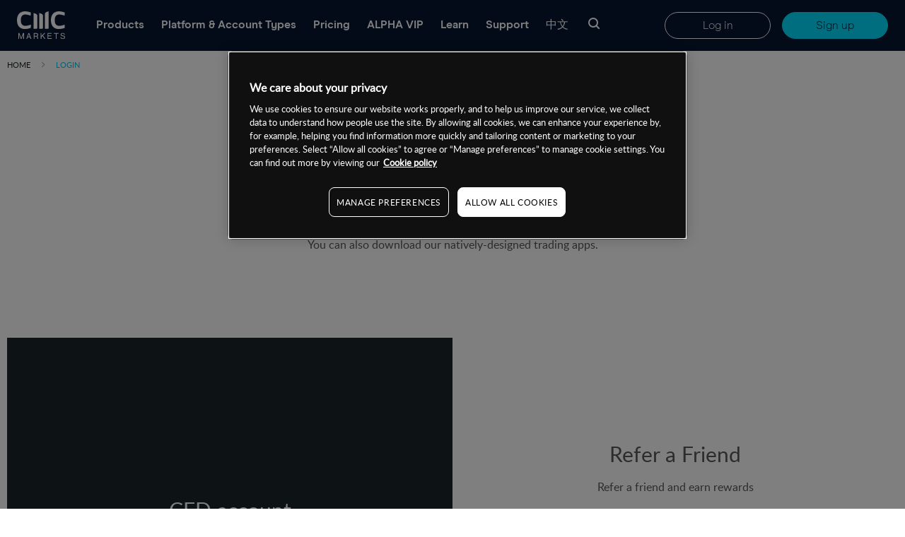

--- FILE ---
content_type: text/html
request_url: https://www.cmcmarkets.com/en-sg/login
body_size: 9726
content:
<!DOCTYPE html><html lang="en-sg" class="no-js"><head><!-- One Big Script --><!--START-WIDGET-668C0C6F-2420-4165-ACF2-42570A7C21EF--><script>
const html = document.documentElement;
const [language, region] = html.lang.toLowerCase().split('-');

const script = document.createElement('script');
script.src = 'https://cdn.cmcmarkets.com/global/scripts/big-script/latest/cookies.js';
script.id = 'cookies';
script.type = 'module';

script.setAttribute('data-language', language ?? "");
script.setAttribute('data-region', region ?? "");

const head = document.head;
head.insertBefore(script, head.firstChild);
</script><!--END-WIDGET-668C0C6F-2420-4165-ACF2-42570A7C21EF--><script type="text/javascript">dataLayer = [ { "page": { "category": "home", "countryCode": "sg", "type": "retail", "environment": "prod" } } ];</script><title>Login to Your Trading Account | CMC Markets</title><!-- begin Convert Experiences code--><script type="text/javascript" src="//cdn-4.convertexperiments.com/js/1004432-1004389.js"></script><!-- end Convert Experiences code --><link rel="dns-prefetch" href="//assets.cmcmarkets.com"><meta charset="utf-8"><meta http-equiv="X-UA-Compatible" content="IE=edge"><meta name="viewport" content="width=device-width, initial-scale=1"><link rel="canonical" href="https://www.cmcmarkets.com/en-sg/login"><meta name="twitter:description" content=""><meta name="twitter:title" content=""><meta name="twitter:card" content="summary"><meta name="twitter:site" content="@cmcmarkets"><meta name="twitter:creator" content="@cmcmarkets"><link rel="icon" href="https://cdn.cmcmarkets.com/neptune/images/favicon-azure-transparent.svg"><meta name="description" content="Looking to log in to your CMC Markets account or download our mobile trading apps for iPhone, iPad or Android? Click here to get started"><meta name="revised" content="14/01/2026 12:45:49"><!--START-CSS-CORE--><link type="text/css" href="https://assets.cmcmarkets.com/css/23.4.1.min.css" rel="stylesheet"><!--END-CSS-CORE--><!--START-CSS-THEME--><link type="text/css" href="https://assets.cmcmarkets.com/css/1.14.0-premium-header-footer.min.css" rel="stylesheet"><!--END-CSS-THEME--><!--START-CSS-REGIONAL--><link type="text/css" href="https://assets.cmcmarkets.com/files/en-sg-21.0.0.min.css" rel="stylesheet"><!--END-CSS-REGIONAL--><!--START-WIDGET-5D637823-11AC-4C24-998C-D6CC0A7A21EE--><style>

    @media screen and (max-width: 1024px) {
       [data-url='en-au'] .megaMenu .megaMenu-premium .mobile-nav-close .close {
        padding-left: 31px;
       }
       
       .megaMenu .megaMenu-premium .mobile-onboarding .btn-redesign {
           font-size: 16px;
       }
    }
    
    .Tabs.Tabs--with-animation {
        overflow: hidden;
    }
    
    .txt-bold {
        font-family: "ModernEraBold";
    }
    
    [data-url='en-au'] .nav-magnifier .nav-mobile-search .input-container .global-search-input {
        color: #000;
    }
    
    .sticky-container {
        z-index: 110000;
    }
    
    .megaMenu .megaMenu-premium .navigation.mobile-show {
         left: 0;
    }
     
	.c-pink {
		color: #f38699;
	}

	ul.tick-pink {
		margin: 0 20px 20px 0;
	}

	ul.tick-pink li {
		display: table-row;
	}

	ul.tick-pink li::before {
		background: url(https://assets.cmcmarkets.com/images/list-tick-stb-pink.png) no-repeat 0 0;
		content: '';
		display: table-cell;
		width: 20px;
		position: static;
	}

	ul.bullet-pink {
		margin: 0 20px 20px 0;
	}

	ul.bullet-pink li {
		font-size: 18px;
		color: #fff;
		display: table-row;
	}

	ul.bullet-pink li::before {
		content: '\2022';
		color: #f38699;
		display: table-cell;
		width: 20px;
		position: static;
	}

	.img-auto-size {
		width: auto !important;
		height: auto;
	}

	.btn-pink {
		color: #071633;
		background-color: #f38699;
		border: 2px solid #f38699;
	}

	.btn-pink:hover {
		color: #ffffff;
		background-color: #f38699;
	}

	.btn-pink-outline {
		background-color: #f38699;
		color: #071633;
		border: 2px solid #f38699;
	}

	.btn-pink-outline:hover {
		background-color: transparent;
		color: #ffffff;
	}

	.btn-pink, .btn-pink-outline {
		-webkit-transition: background-color .5s,color .8s,border-color .8s;
		-moz-transition: background-color .5s,color .8s,border-color .8s;
		transition: background-color .5s,color .8s,border-color .8s;
	}

	.platform-guide {
		width: 100%;
		display: flex;
		flex-direction: row;
		padding: 16px 0;
		border-bottom: 1px solid #888;
		position: relative
	}

	.platform-guide .thumbnail {
		position: relative;
		flex-basis: 25%;
	}

	.platform-guide .thumbnail img {
		width: 100%;
		height: auto;
		border-bottom-right-radius: 20px 20px;
	}

	.platform-guide .thumbnail .overlay {
		position: absolute;
		top: 0;
		left: 0;
		width: 100%;
		height: 100%;
		z-index: 2;

		background-image: url(https://assets.cmcmarkets.com/images/youtube-play.png);
		background-position: center;
		background-repeat: no-repeat;
		background-size: 38px 28px;
		transition: background-color 0.5s linear;
	}

	.platform-guide .thumbnail .overlay:hover {}

	.platform-guide .details {
		flex-basis: 75%;
		text-align: left;
		padding-left: 20px;
	}

	@media screen and (min-width: 992px) {
		.platform-guide {
			width: 33%;
			display: inline-flex;
			flex-direction: column;
			border-bottom: none;
			padding: 24px 20px 24px 20px;
		}

		.platform-guide .thumbnail {
			width: 100%;
		}

		.platform-guide .thumbnail .overlay {
			background-size: 76px 57px;
		}

		.platform-guide .thumbnail img {
			width: 100%;
			height: auto;
			border-bottom-right-radius: 40px 40px;
		}

		.platform-guide .details {
			width: 100%;
			text-align: left;
			padding: 0;
		}
	}
</style><!--END-WIDGET-5D637823-11AC-4C24-998C-D6CC0A7A21EE--><!-- tailwind css --><!--START-WIDGET-64ED30F0-568C-45A8-8CA2-425B0A7A21EF--><link type="text/css" href="https://assets.cmcmarkets.com/css/apac-tailwind-important-1.32.0.min.css" rel="stylesheet"><!--END-WIDGET-64ED30F0-568C-45A8-8CA2-425B0A7A21EF--><!--START-META-PAGINATION--><!--END-META-PAGINATION--></head><body data-url="en-sg" data-id="56bb726d-59ec-4a4e-a937-fc15ac152130" data-language="en" data-region="sg" data-domain="CMC" data-website="Website (SG)" data-language-iso="ENG" data-country="Singapore" data-iaid="" data-website-id="56bb6a63-9820-48b9-a59c-fc15ac152130" class=" retail-theme premium" id="content"><div class="sticky-container"><section class="megaMenu premium bg-ink"><div class="container-fluid"><div class="row"><nav class="megaMenu-premium megamenu-search"><!--START-WIDGET-60BA0994-8B6C-4015-94F5-BD9E0A7A21EF--><div class="mobile-navigation"><i class="mobile-nav-open"></i><i class="mobile-nav-back"></i></div><div class="logo"><span><a itemprop="url" href="/en-sg/"><img class="block" src="https://assets.cmcmarkets.com/web_redesign/cmcMarkets_logo_white1x.svg" alt="CMC Logo"></a></span></div><div class="active-title hide"><p class="h4"></p></div><div class="mobile-onboarding active"><a href="https://oaf.cmcmarkets.com/en-sg/onboarding-start" class="btn-redesign btn-aqua-bg">Start Trading</a></div><!--END-WIDGET-60BA0994-8B6C-4015-94F5-BD9E0A7A21EF--><div class="navigation"><div class="navigation-wrapper"><ul class="navigation-list"><!-- START Items --><li class="first-level has-submenu"><a href="/en-sg/markets" class="title ">
                Products            </a><div class="second-level"><ul class="sub-container"><!-- START Sub Items --><li class="nav-col has-submenu"><a href="/en-sg/markets" class="sub-title ">
                                                    Products                                                </a><div class="third-level sub-menu"><ul class="nav-menu"><!-- START Sub Sub Items --><li><a href="/en-sg/forex" class="nav-title ">
                                                                        Forex                                                                    </a></li><li><a href="/en-sg/etfs" class="nav-title ">
                                                                        ETFs                                                                    </a></li><li><a href="/en-sg/commodities" class="nav-title ">
                                                                        Commodities                                                                    </a></li><li><a href="/en-sg/cryptocurrencies" class="nav-title ">
                                                                        Crypto                                                                    </a></li><li><a href="/en-sg/shares" class="nav-title ">
                                                                        Shares                                                                    </a></li><li><a href="/en-sg/treasuries" class="nav-title ">
                                                                        Treasuries                                                                    </a></li><li><a href="/en-sg/indices" class="nav-title ">
                                                                        Indices                                                                    </a></li><li><a href="/en-sg/share-baskets" class="nav-title ">
                                                                        Share baskets                                                                    </a></li><!-- END Sub Sub Items --></ul></div></li><li class="nav-col has-submenu"><span class="sub-title ">
                                                    Tools/Features                                                </span><div class="third-level sub-menu"><ul class="nav-menu"><!-- START Sub Sub Items --><li><a href="/en-sg/tradingview" class="nav-title ">
                                                                        TradingView                                                                    </a></li><!-- END Sub Sub Items --></ul></div></li><!-- END Sub Items --></ul></div></li><li class="first-level has-submenu"><a href="/en-sg/platform" class="title ">
                Platform &amp; Account Types            </a><div class="second-level"><ul class="sub-container"><!-- START Sub Items --><li class="nav-col"><a href="/en-sg/trading-platforms/metatrader-4" class="sub-title ">
                                                    MetaTrader 4                                                </a></li><li class="nav-col"><a href="/en-sg/trading-platforms/multi-asset-platform" class="sub-title ">
                                                    CMC Multi-Asset Platform                                                </a></li><li class="nav-col"><a href="http://cmcinvest.com/en-sg" class="sub-title ">
                                                    CMC Invest                                                </a></li><!-- END Sub Items --></ul></div></li><li class="first-level has-submenu"><a href="/en-sg/trading-costs" class="title ">
                Pricing            </a><div class="second-level"><ul class="sub-container"><!-- START Sub Items --><li class="nav-col"><a href="/en-sg/trading-costs" class="sub-title ">
                                                    Trading Costs                                                </a></li><!-- END Sub Items --></ul></div></li><li class="first-level"><a href="/en-sg/alpha" class="title ">
                ALPHA VIP            </a></li><li class="first-level has-submenu"><a href="/en-sg/learn" class="title ">
                Learn            </a><div class="second-level"><ul class="sub-container"><!-- START Sub Items --><li class="nav-col"><a href="/en-sg/learn" class="sub-title ">
                                                    Learn Hub                                                </a></li><li class="nav-col"><a href="/en-sg/news-and-analysis" class="sub-title ">
                                                    News and Analysis                                                </a></li><!-- END Sub Items --></ul></div></li><li class="first-level has-submenu"><a href="/en-sg/support" class="title ">
                Support            </a><div class="second-level"><ul class="sub-container"><!-- START Sub Items --><li class="nav-col"><a href="/en-sg/about-us" class="sub-title ">
                                                    About Us                                                </a></li><li class="nav-col"><a href="/en-sg/contact-us" class="sub-title ">
                                                    Contact Us                                                </a></li><li class="nav-col"><a href="/en-sg/support/faqs" class="sub-title ">
                                                    FAQs                                                </a></li><!-- END Sub Items --></ul></div></li><li class="first-level"><a href="https://www.cmcmarkets.com/zh-sg" class="title ">
                中文            </a></li><!-- END Items --><!-- Has Site Search --><li class="nav-magnifier last-level"><a href="/en-sg/search" class="gtm-megaMenu"><i class="Icon Icon--magnify"></i></a><div class="nav-mobile-search"><div class="input-container"><form action="/en-sg/search" role="search" class="global-mobile-form"><input type="text" name="query" autocomplete="off" class="global-search-input" placeholder="Search for something" required=""><button type="submit" class="search-button"><i class="search-icon"></i></button></form></div></div></li><!-- Has Site Search --></ul><!-- app container --><!--START-WIDGET-60BA0A08-6AE0-4679-A475-921A0A7A21EF--><div class="apps-container multi-apps-container  desktop-hide"><p class="h2">Trade on the go</p><p>Download our apps</p><div class="product-app"><p class="label ">CFD's app</p><div class="apps-container"><div class="android-app"><a href="https://cmcmarkets.onelink.me/3oZk/" class="android-app-link" target="_blank" rel="noopener noreferrer"><picture><source srcset="https://assets.cmcmarkets.com/images/android_badge_small.webp" type="image/webp"></source><source srcset="https://assets.cmcmarkets.com/images/android_badge_small.png" type="image/png"></source><img data-src="https://assets.cmcmarkets.com/images/android_badge_small.png" alt="CMC Markets Trading app" src="https://assets.cmcmarkets.com/images/android_badge_small.png" loading="lazy" data-responsive="true"></picture></a></div><div class="apple-app"><a href="https://cmcmarkets.onelink.me/3oZk/" class="apple-app-link" target="_blank" rel="noopener noreferrer"><picture><source srcset="https://assets.cmcmarkets.com/images/1603993010_apple_badge_small.webp" type="image/webp"></source><source srcset="https://assets.cmcmarkets.com/images/1603993010_apple_badge_small.png" type="image/png"></source><img data-src="https://assets.cmcmarkets.com/images/1603993010_apple_badge_small.png" alt="CMC Markets Trading app" src="https://assets.cmcmarkets.com/images/1603993010_apple_badge_small.png" loading="lazy" data-responsive="true"></picture></a></div></div></div></div><!--END-WIDGET-60BA0A08-6AE0-4679-A475-921A0A7A21EF--></div></div><!-- Onboarding -->

<!--START-WIDGET-60BA0A96-0454-4175-8E58-FF920A7A21EF--><div class="onboarding"><a href="https://platform.cmcmarkets.com/#/login?b=CMC-CFD&r=SG&l=en" class="btn-redesign btn-ink-white-outline js-btn-log-in btn-shrink mobile-hide">Log in</a><a href="https://oaf.cmcmarkets.com/en-sg/onboarding-start" class="btn-redesign btn-aqua-bg mobile-hide">Sign up</a></div><!--END-WIDGET-60BA0A96-0454-4175-8E58-FF920A7A21EF-->

<div class="mobile-nav-close"><i class="close"></i></div></nav></div></div></section><!-- Global search --><!--START-WIDGET-60BA0923-0064-411E-A1B0-C7D30A7A21EF--><div class="global-search-container"><div class="container-fluid"><div class="content"><div class="row"><div class="global-search-form"><form action="/en-sg/search" method="GET" role="search" class="SearchBar-form"><div class="input-container"><input type="text" name="query" autocomplete="off" class="global-search-input" placeholder="Search for something" required><button type="submit" class="search-button"><i class="search-icon"></i></button></div></form><div class="navCMC-cross_search"></div></div></div></div></div></div><!--END-WIDGET-60BA0923-0064-411E-A1B0-C7D30A7A21EF--></div><!-- Onboarding modal --><!--START-WIDGET-60BA062B-7D30-4097-A256-4E380A7A21EF--><div class="onboarding-modal hide"><div class="onboarding-container "><div class="close-modal"><p class="h-xs">X</p></div><div class="container-fluid"><div class="content"><div class="row"><p class="h-s align-center">Choose your trading platfom</p><div class="sub-onboarding"><div class="col cfd-account"><div class="content"><picture><source srcset="https://assets.cmcmarkets.com/images/nextgen-180.webp" type="image/webp"></source><source srcset="https://assets.cmcmarkets.com/images/nextgen-180.png" type="image/png"></source><img src="https://assets.cmcmarkets.com/images/nextgen-180.png" alt="CMC Next Generation CFD platform" width="80" height="80" style="padding: 0; border-radius: 4px;" class="mb-4 rounded-s" loading="lazy" data-responsive="true"></picture><p class="h-s">Web-Based Platform (NGEN)</p><p class="desc">Our Next Generation trading platform combines institutional-grade features and security, with lightning-fast execution and best-in-class insight and analysis.</p><p class="desc">Trade contracts for difference (CFDs) on over 12,000+ products including FX pairs, indices, commodities, shares, cryptocurrencies and treasuries.</p><p class="desc font-bold">Now compatible with TradingView</p><a class="btn-redesign btn-blue-bg" href="https://oaf.cmcmarkets.com/en-sg/onboarding-start">CFD account</a></div><div class="onboarding-footer"><div class="onboarding-links"><div class="col-o"><a class="js-modal" href="https://signup.cmcmarkets.com/#/?l=en&amp;jid=sg5" data-iframe-params="?l=en&amp;jid=sg5" data-function="demo" data-label="Open a demo account">Demo account</a></div></div></div></div><div class="col cfd-account"><div class="content"><picture><source srcset="https://assets.cmcmarkets.com/images/mt4-180.webp" type="image/webp"></source><source srcset="https://assets.cmcmarkets.com/images/mt4-180.png" type="image/png"></source><img src="https://assets.cmcmarkets.com/images/mt4-180.png" alt="Metaquotes MT4 CFD platform" width="80" height="80" style="padding: 0; border-radius: 4px;" class="mb-4 rounded-s" loading="lazy" data-responsive="true"></picture><p class="h-s">MetaTrader 4 Platform (MT4)</p>Trade on the world's most popular trading platform, with advanced charting tools, EA's and algorithmic trading.
                                <p class="desc mb-7">Trade contracts for difference(CFDs) on over 200 products including FX Pairs, Indices, Commodities and popular shares.</p><p class="desc mb-6 font-bold"><span style="text-decoration: underline;">Not</span> compatible with TradingView</p><a class="btn-redesign btn-blue-bg" href="https://oaf.cmcmarkets.com/en-sg/onboarding-start">MT4 account</a></div><div class="onboarding-footer"><div class="onboarding-links"><div class="col-o"><a class="js-modal" href="https://signup.cmcmarkets.com/#/?l=en&amp;jid=sg7" data-iframe-params="?l=en&amp;jid=sg7" data-function="demo" data-label="Open a demo account">Demo account</a></div></div></div></div></div></div></div></div></div></div><!--END-WIDGET-60BA062B-7D30-4097-A256-4E380A7A21EF--><div class="wrapper"><div class="breadcrumbs light"><div class="container-fluid"><ul><li><a href="/en-sg/"><span>
                                    Home                                </span></a></li><li><span>
                                Login                            </span></li></ul></div></div><script type="application/ld+json">
{
    "@context": "https://schema.org",
    "@type": "BreadcrumbList",
    "itemListElement": [
        {
            "@type": "ListItem",
            "position": 1,
            "name": "Home",
            "item": "https://www.cmcmarkets.com/en-sg/"
        },
        {
            "@type": "ListItem",
            "position": 2,
            "name": "Login",
            "item": "https://www.cmcmarkets.com/en-sg/login"
        }
    ],
    "name": "Login"
}
</script><div class="wrapper  ver1-0"><div class="Section" data-drop-area="true"><div class="container-fluid" data-drop-area="true"><div class="col-xs-12 col-md-8 col-md-offset-2 col-lg-6 col-lg-offset-3 PlainPageHeader-titles" data-drop-area="true"><h1 class="PlainPageHeader-title text-center">Log in</h1><p class="intro text-item">Log in to your CFD trading account below. </p><p class="text-item">You can also download our natively-designed trading apps.</p></div></div></div><div class="widget no-edit" data-content="Login Promos Singapore Jan 2025" data-model="" data-limit="" data-single-news-item="" data-single-video-item="" data-video-render="" data-twits="" data-orientation="" data-single-event-item="" data-format="" data-tags="" data-classes="" data-inclusion="AND" data-exclude="" data-background="" data-author="hide"><!--START-WIDGET-67920186-77AC-4877-87EE-A8B50A7A21EF--><section class="w-full"><div class="container-fluid"><div class="promo-containers row" style="min-height: 550px;"><div class="col-sm-12 col-lg-6 text-white p-4 flex justify-center items-center flex-col" style="background: #1b2429;min-height: 550px;"><span class="text-3xl mb-4">
    				CFD account
    			</span><a href="https://platform.cmcmarkets.com/en-sg/" class="Button Button--secondary btn-bg-transparent btn-bd-white btn-white btn-on-white" target="_blank" rel="noopener noreferrer">Login</a></div><div class="col-sm-12 col-lg-6 flex flex-col p-4 text-center justify-center" style="min-height: 550px;"><p class="text-3xl mb-4">
					Refer a Friend
				</p><p class="">
				    Refer a friend and earn rewards
				</p><p class="">
				    Refer your friend to join CMC Markets, and when they meet our funding and trading requirements, you'll both pocket S$150 cash – straight to your accounts. 
			        <a href="https://assets.cmcmarkets.com/pdfs/SGCFDReferaFriendTCs2024.pdf" name="Hyperlink_20181019_145407381" target="_blank" xt="SPCLICK" rel="noopener noreferrer">Terms and conditions apply</a>.
				</p><a href="https://www.cmcmarkets.com/en-sg/refer-a-friend" target="_blank" class="Button Button--secondary Button--white border border-solid" style="border-color: #58585a;"><span class="Button-panel"></span><span class="Button-copy" style="color: #58585a;">Find out more</span></a></div></div></div></section><!--END-WIDGET-67920186-77AC-4877-87EE-A8B50A7A21EF--></div><div class="Section  Section--grey-light" data-drop-area="true"><div class="container-fluid  text-center ImageAndCopy-image" data-drop-area="true"><div class="empty-div" data-drop-area="true"><h2 class="text-center Section-title">Download our iPad, iPhone or Android app</h2><div class="widget no-edit" data-content="Download App Singapore Jan 2025" data-model="" data-limit="" data-single-news-item="" data-single-video-item="" data-video-render="" data-twits="" data-orientation="" data-single-event-item="" data-format="" data-tags="" data-classes="" data-inclusion="AND" data-exclude="" data-background="" data-author="hide"><!--START-WIDGET-67931318-76E0-4B57-9842-49890A7A21EF--><section class="w-full"><div class="container-fluid"><div class="download-containers"><div class="col-sm-12 col-lg-4 flex flex-col justify-between" style="min-height:500px;"><image src="https://assets.cmcmarkets.com/images/tablet.jpg" loading="lazy" alt="tablet-img"></image><div class="flex flex-col justify-between" style="height: 200px;"><image src="https://assets.cmcmarkets.com/images/ipad-icon_extra.png" loading="lazy" alt="ipad-icon"></image><a href="https://apps.apple.com/sg/app/cmc-trading-spread-bet-cfds/id535426268" target="_blank" rel="noopener noreferrer" data-onelink-href="https://cmcmarkets.onelink.me/3oZk/" data-action="iphone_cfd"><image src="https://assets.cmcmarkets.com/images/download-on-app-store-btn.png" loading="lazy" alt="download-app-store-btn" style="width:200px;"></image></a></div></div><div class="col-sm-12 col-lg-4 flex flex-col justify-between" style="min-height:500px;"><image src="https://assets.cmcmarkets.com/images/iphone.jpg" loading="lazy" alt="iphone-img"></image><div class="flex flex-col justify-between" style="height: 200px;"><image src="https://assets.cmcmarkets.com/images/iphone-icon_extra.png" loading="lazy" alt="iphone-icon"></image><a href="https://apps.apple.com/sg/app/cmc-trading-spread-bet-cfds/id535426268" target="_blank" rel="noopener noreferrer" data-onelink-href="https://cmcmarkets.onelink.me/3oZk/" data-action="iphone_cfd"><image src="https://assets.cmcmarkets.com/images/download-on-app-store-btn.png" loading="lazy" alt="download-app-store-btn" style="width:200px;"></image></a></div></div><div class="col-sm-12 col-lg-4 flex flex-col justify-between" style="min-height:500px;"><image src="https://assets.cmcmarkets.com/images/google-phones.jpg" loading="lazy" alt="android-phone-img"></image><div class="flex flex-col justify-between" style="height: 200px;"><image src="https://assets.cmcmarkets.com/images/android-icon_extra.png" loading="lazy" alt="andriod-phone-icon"></image><a href="https://play.google.com/store/apps/details?id=com.cmcmarkets.android.cfd" target="_blank" rel="noopener noreferrer" data-onelink-href="https://cmcmarkets.onelink.me/3oZk/" data-action="android_cfd"><image src="https://assets.cmcmarkets.com/images/get-it-on-google-play-btn.png" loading="lazy" alt="download-app-store-btn" style="width:220px;margin-top:-15px;"></image></a></div></div></div></div></section><!--END-WIDGET-67931318-76E0-4B57-9842-49890A7A21EF--></div></div></div></div><div class="Section  Section--grey-light" data-drop-area="true"><div class="widget"><!--START-WIDGET-5B1FA36C-9160-4144-8271-F497AC152130--><div class="Section padding-none Section--align-center Section--grey-light Section--even-padding"><div class="container-fluid"><div class="row"><div class="col-xs-12 same-height-row-js"><div class="StatisticCard same-height-box"><i class="StatisticCard-icon Icon Icon--phone"></i><p class="h3 Footer-contact-title">Call us 24/7</p><span class="StatisticCard-title">1800 559 6000</span></div><div class="StatisticCard same-height-box"><i class="StatisticCard-icon Icon Icon--envelope"></i><p class="h3 Footer-contact-title">Get help</p><a href="/en-sg/contact-us" data-label="Email us" class="Button Button--secondary Button--blue-light Button--small NavBar-sign-in-button"><span class="Button-panel"></span><span class="Button-copy">Email us</span></a></div><div class="StatisticCard same-height-box"><div class="Footer-contact-community"><p class="h3 Footer-contact-title">Join the<br>
							community</p><ul class="SocialLinks"><li><a href="https://twitter.com/cmcmarketssg" target="_blank" rel="noopener noreferrer"><span class="Icon Icon--twitter"></span></a></li><li><a href="https://www.facebook.com/cmcmarketssingapore" target="_blank" rel="noopener noreferrer"><span class="Icon Icon--facebook"></span></a></li><li><a href="https://www.linkedin.com/company/cmc-markets-singapore" target="_blank" rel="noopener noreferrer"><span class="Icon Icon--linkedin"></span></a></li></ul></div></div></div></div></div></div><!--END-WIDGET-5B1FA36C-9160-4144-8271-F497AC152130--></div></div><div class="widget no-edit" data-content="GSLO Banner on white | EN-SG" data-model="" data-limit="" data-single-news-item="" data-single-video-item="" data-video-render="" data-twits="" data-orientation="" data-single-event-item="" data-format="" data-tags="" data-classes="" data-inclusion="AND" data-exclude="" data-background="" data-author="hide"><!--START-WIDGET-5E38D5C3-4510-4EFF-A066-0D440A7A21EF--><div class="glso-banner Section" style="padding:10px 0 0 0;"><div class="container-fluid"><div class="row"><div class="col-lg-3 col-lg-offset-0 col-md-6 col-md-offset-3 col-sm-4 col-sm-offset-4 col-xs-8 col-xs-offset-2 text-center"><picture><source srcset="https://assets.cmcmarkets.com/images/GSLO-graphic-transparent.webp" type="image/webp"></source><source srcset="https://assets.cmcmarkets.com/images/GSLO-graphic-transparent.png" type="image/png"></source><img src="https://assets.cmcmarkets.com/images/GSLO-graphic-transparent.png" style="width:100%; height:auto; padding-top:0;" loading="lazy" data-responsive="true"></picture></div><div class="col-lg-6 col-lg-offset-0 col-md-10 col-md-offset-1 col-sm-8 col-sm-offset-2 col-xs-10 col-xs-offset-1 text-center"><p style="font-face:ModernEraMedium; font-size:24px; font-weight:500; margin-top:34px; line-height: 29px; color:#071633!important;">
					Use GSLO to maintain your margins. 
				</p><p style="font-face:ModernEraLight; color:#071633; font-size: 24px;font-weight: 300; line-height: 29px;">
					100% GSLO premium refund if it is not triggered. 
				</p></div><div class="col-lg-3 col-lg-offset-0 col-md-4 col-md-offset-4 col-sm-6 col-sm-offset-3 col-xs-10 col-xs-offset-1 text-center" style="padding:34px 0;"><div class="glso-button" style="height: 62px; width: initial; border-radius: 31px; background: linear-gradient(90deg,rgba(0,222,255,0.4) 0,rgba(0,237,182,0.6) 100%) #FFF;"><a href="/en-sg/platform-guides/guaranteed-stop-loss-orders"><p class="alpha-cfds" style="padding-top:19px; text-transform: uppercase;">
						Learn more 
					</p></a></div></div></div></div></div><!--END-WIDGET-5E38D5C3-4510-4EFF-A066-0D440A7A21EF--></div></div></div><div class="scroll-to-top js-back-to-top"><a href="#">TOP</a></div><footer class="footer-premium bg-ink"><div class="container-fluid"><div class="content"><section class="language-selector"><!-- Current lang and links--><!--START-WIDGET-60BA07F7-ACB4-4C50-80E8-922B0A7A21EF--><div class="lang-links"><div class="current-lang c-ink"><p class="flag-singapore">SG</p></div><nav><a href="/en-sg/" class="active">Retail</a><a href="/en-sg/pro" target="_blank">Pro</a><a href="/en-sg/alpha" target="_blank">ALPHA</a><a href="/en-sg/connect" target="_blank">Institutional</a><a href="https://www.cmcmarkets.com/group" target="_blank">Group</a></nav></div><!--END-WIDGET-60BA07F7-ACB4-4C50-80E8-922B0A7A21EF--><div class="country-selector"><!--START-WIDGET-5F2D56A2-D4B4-4F58-B965-429B0A7A21EF--><nav role="navigation" class="lang"><div class="container-fluid"><ul class="content lang-list"><li class="lang-list-multiple"><a href="/en-au/"><span class="flag-australia">Australia</span></a><div class="multiple-language"><a href="/en-au/">English</a><a href="/zh-au/">简体中文</a></div></li><li><a href="/de-at/"><span class="flag-austria">Österreich</span></a></li><li class="lang-list-multiple"><a href="/en-ca/"><span class="flag-canada">Canada</span></a><div class="multiple-language"><a href="/en-ca/">English</a><a href="/en-ca/chinese">简体中文</a><a href="/fr-ca/">French</a></div></li><li><a href="/fr-fr/"><span class="flag-france">France</span></a></li><li><a href="/de-de/"><span class="flag-germany">Deutschland</span></a></li><li><a href="/en-ie/"><span class="flag-ireland">Ireland</span></a></li><li><a href="/it-it/"><span class="flag-italy">Italia</span></a></li><li class="lang-list-multiple"><a href="/en-nz/"><span class="flag-newzeland">New Zealand</span></a><div class="multiple-language"><a href="/en-nz/">English</a><a href="/zh-nz/">简体中文</a></div></li><li><a href="/nb-no/"><span class="flag-norway">Norge</span></a></li><li><a href="/pl-pl/"><span class="flag-poland">Polska</span></a></li><li><a href="/en-sg/"><span class="flag-singapore">Singapore</span></a><div class="multiple-language"><a href="/en-sg/">English</a><a href="/zh-sg/">简体中文</a></div></li><li><a href="/es-es/"><span class="flag-spain">España</span></a></li><li><a href="/sv-se/"><span class="flag-sweden">Sverige</span></a></li><li><a href="/en-gb/"><span class="flag-uk">United Kingdom</span></a></li><li class="is-active"><a href="/en/"><span class="flag-international">International</span></a><div class="multiple-language"><a href="/en/">English</a><a href="/zh/">简体中文</a></div></li><li><a href="/en-de/" class="flex flex-row"><img src="https://assets.cmcmarkets.com/web_redesign/flags/flag_EU.svg" alt="EU flag" width="24" height="24" style="width: 20px;
    height: 20px;"><span class="pl-m" style="padding-left:16px;">Rest of Europe</span></a></li></ul></div></nav><!--END-WIDGET-5F2D56A2-D4B4-4F58-B965-429B0A7A21EF--></div></section><section class="footer-info"><!--START-WIDGET-60C0E4D6-3F78-4D98-B91C-48800A7A21EF--><div class="row"><div class="nav-col"><a itemprop="url" href="/en-nz/" class="footer-logo"><img src="https://assets.cmcmarkets.com/images/cmcMarkets_logo-c-ink.svg" alt="CMC Markets" itemprop="logo"></a><div class="footer-contact-number c-ink"><p class="title-medium">1800 559 6000</p><p>Lines are open 24/5</p></div></div><div class="footer-address nav-col"><p class="title-medium">Contact</p><address itemprop="address">CMC MARKETS SINGAPORE<br><span itemprop="streetAddress">2 Central Boulevard</span><br><span itemprop="streetAddress">IOI Central Boulevard Towers, #25-03</span><br><span itemprop="addressLocality">Singapore </span><span itemprop="postalCode">018916</span><br></address><div class="footer-social"><a href="https://www.facebook.com/cmcmarketssingapore" target="_blank" rel="noopener noreferrer"><span class="icon-facebook-ink"><img src="https://assets.cmcmarkets.com/images/facebook-c-ink.svg" alt="app-icon" class="icon" lazyload="lazy"></span></a><a href="https://twitter.com/cmcmarketssg" target="_blank" rel="noopener noreferrer"><span class="icon-twitter-ink"><img src="https://assets.cmcmarkets.com/images/twitter-c-ink.svg" alt="app-icon" class="icon" lazyload="lazy"></span></a><a href="https://www.youtube.com/channel/UC4NDHyeMyNK2apzmfnPCwcA" target="_blank" rel="noopener noreferrer"><span class="icon-youtube-ink"><img src="https://assets.cmcmarkets.com/images/youtube-c-ink.svg" alt="app-icon" class="icon" lazyload="lazy"></span></a><a href="https://www.linkedin.com/company/cmc-markets-singapore" target="_blank" rel="noopener noreferrer"><span class="icon-linkedIn-ink"><img src="https://assets.cmcmarkets.com/images/linkIn-c-ink.svg" alt="app-icon" class="icon" lazyload="lazy"></span></a></div></div><div class="footer-apps-links nav-col"><p class="title-medium">Download our app</p><p>Get greater control and flexibility for peak performance trading when you're on the go.</p><div class="multi-apps-container"><div class="product-app"><div class="apps-container"><div class="android-app"><a href="https://cmcmarkets.onelink.me/3oZk/" class="android-app-link" target="_blank" rel="noopener noreferrer"><picture><source srcset="https://assets.cmcmarkets.com/images/android_badge_small.webp" type="image/webp"></source><source srcset="https://assets.cmcmarkets.com/images/android_badge_small.png" type="image/png"></source><img data-src="https://assets.cmcmarkets.com/images/android_badge_small.png" alt="CMC Markets Trading app" src="https://assets.cmcmarkets.com/images/android_badge_small.png" loading="lazy" data-responsive="true"></picture></a></div><div class="apple-app"><a href="https://cmcmarkets.onelink.me/3oZk/" class="apple-app-link" target="_blank" rel="noopener noreferrer"><picture><source srcset="https://assets.cmcmarkets.com/images/1603993010_apple_badge_small.webp" type="image/webp"></source><source srcset="https://assets.cmcmarkets.com/images/1603993010_apple_badge_small.png" type="image/png"></source><img data-src="https://assets.cmcmarkets.com/images/1603993010_apple_badge_small.png" alt="CMC Markets Trading app" src="https://assets.cmcmarkets.com/images/1603993010_apple_badge_small.png" loading="lazy" data-responsive="true"></picture></a></div></div></div></div></div></div><!--END-WIDGET-60C0E4D6-3F78-4D98-B91C-48800A7A21EF--></section><section class="footer-rw"><!--START-WIDGET-5B1FA578-6048-4BEE-9B92-F49BAC152130--><p>CMC Markets Singapore Pte. Ltd. (Reg. No./UEN 200605050E.) is regulated by the Monetary Authority of Singapore and holds a capital markets services licence for dealing in capital market products that are over-the-counter derivatives and leveraged foreign exchange, and is an exempt financial adviser.</p><p>Contracts for difference (CFD) are leveraged products and carry a high level of risk to your capital as prices may move rapidly against you. It is possible to lose more than your initial investment and you may be required to make further payments. Countdowns carry a level of risk to your capital as you could lose all of your investment. Invest only what you can afford to lose. CFDs and Countdowns involve the risk of substantial loss and trading  such products may not be suitable for all clients therefore ensure you understand the risks and seek independent advice. Please read our disclaimers, risk warning/disclosures, terms of business and associated documentation <a href="/en-sg/legal-documents" target="_blank" style="color:#071633;">here</a></p><p>This website uses cookies to obtain information about your general internet usage. Removal of cookies may affect the operation of certain parts of this website. For more information about cookies and how to remove them, please read our  <a href="/en-sg/cookies" style="color:#071633;">cookie policy</a>. </p><p></p><p>Tax treatment depends on the individual circumstances of each client. Tax law can change or may differ depending on the jurisdiction in which you are resident. </p><p></p><p>Apple, iPad, and iPhone are trademarks of Apple Inc., registered in the U.S. and other countries. App Store is a service mark of Apple Inc. © 2012 Samsung Telecommunications America, LLC. Samsung and Galaxy S are both registered trademarks of Samsung Electronics Co., Ltd. Android is a trademark of Google Inc. Android is a trademark of Google Inc. Portions of this page are reproduced from work created and <a href="https://developers.google.com/terms/site-policies" target="_blank" style="color:#071633;" rel="noopener noreferrer">shared by Google</a> and used according to terms described in the <a href="https://creativecommons.org/licenses/by/3.0/" target="_blank" style="color:#071633;" rel="noopener noreferrer">Creative Commons 3.0 Attribution License.</a></p><p>This advertisement has not been reviewed by the Monetary Authority of Singapore.</p><!--END-WIDGET-5B1FA578-6048-4BEE-9B92-F49BAC152130--></section><section class="footer-legal-links"><nav><!--START-WIDGET-60E2A807-B3D8-43F2-8F6E-47C70A7A21EF--><ul class="no-style"><li><a href="/en-sg/legal-documents">Legal documents</a></li><li><a href="/en-sg/important-information">Important information</a></li><li><a href="/en-sg/privacy">Privacy</a></li><li><a href="/en-sg/cookies">Cookies</a></li><li><a href="/en-sg/public-relations">Public relations</a></li><li><a href="https://www.cmcmarkets.com/group/careers" target="_blank">Careers</a></li><li><a href="/en-sg/contact-us">Contact us</a></li></ul><!--END-WIDGET-60E2A807-B3D8-43F2-8F6E-47C70A7A21EF--></nav><div class="copyright"><!--START-WIDGET-60C8821E-6E18-46AD-81B5-6EAF0A7A21EF--><p class="">© <!--START-DID-YEAR-->2026<!--END-DID-YEAR--> CMC Markets</p><!--END-WIDGET-60C8821E-6E18-46AD-81B5-6EAF0A7A21EF--></div></section></div></div></footer><!-- GEO Modal --><!--START-WIDGET-66A75AAE-A038-4875-8443-433D0A7A21EF--><div class="geo-restriction-overlay"><!-- Modal Content --><div class="geo-restriction-modal"><button class="geo-restriction-close"><svg width="32" height="32" viewbox="0 0 32 32" fill="none" xmlns="http://www.w3.org/2000/svg"><path d="M13.3333 18.6667L16 16M16 16L18.6667 13.3333M16 16L13.3333 13.3333M16 16L18.6667 18.6667M28 16C28 22.6274 22.6274 28 16 28C9.37258 28 4 22.6274 4 16C4 9.37258 9.37258 4 16 4C22.6274 4 28 9.37258 28 16Z" stroke="inherit" stroke-width="2" stroke-linecap="round" stroke-linejoin="round"></path></svg></button><div class="geo-restriction-title">Hello, we noticed that you’re in the UK.
            </div><p class="geo-restriction-description">The content on this page is not intended for UK customers. Please visit our UK website.
            </p><a href="https://www.cmcmarkets.com/en-gb" class="btn-redesign btn-blue-bg geo-restriction-redirect-btn">Go to UK
                site</a></div></div><!--END-WIDGET-66A75AAE-A038-4875-8443-433D0A7A21EF--><div id="footerAlerts"></div><input type="hidden" id="websiteUrl" value="en-sg"><input type="hidden" id="assetStore" value="https://assets.cmcmarkets.com"><!--START-JS-CORE--><script src="https://assets.cmcmarkets.com/js/24.0.0.min.js"></script><!--END-JS-CORE--><!--START-JS-THEME--><script src="https://assets.cmcmarkets.com/js/1.14.0-premium-header-footer.min.js"></script><!--END-JS-THEME--></body></html>

--- FILE ---
content_type: text/css
request_url: https://assets.cmcmarkets.com/files/en-sg-21.0.0.min.css
body_size: 4562
content:
@keyframes iconSlideAnimationVertical{0%{margin-top:0}25%{margin-top:150%}26%{margin-top:-150%}35%{margin-top:-50%}50%{margin-top:0}}@keyframes iconSlideAnimationHorizontal{0%{margin-left:0}25%{margin-left:150%}26%{margin-left:-150%}35%{margin-left:-50%}50%{margin-left:0}}@font-face{font-family:ModernEraLight;src:url(https://assets.cmcmarkets.com/fonts/ModernEra-Light.eot);src:url(https://assets.cmcmarkets.com/fonts/ModernEra-Light.eot?#iefix) format("embedded-opentype"),url(https://assets.cmcmarkets.com/fonts/ModernEra-Light.woff) format("woff"),url(https://assets.cmcmarkets.com/fonts/ModernEra-Light.ttf) format("truetype"),url(https://assets.cmcmarkets.com/fonts/ModernEra-Light.svg#ModernEra-Light) format("svg");font-style:normal;font-weight:400;text-rendering:optimizeLegibility}@font-face{font-family:ModernEraRegular;src:url(https://assets.cmcmarkets.com/fonts/ModernEra-Regular.eot);src:url(https://assets.cmcmarkets.com/fonts/ModernEra-Regular.eot?#iefix) format("embedded-opentype"),url(https://assets.cmcmarkets.com/fonts/ModernEra-Regular.woff) format("woff"),url(https://assets.cmcmarkets.com/fonts/ModernEra-Regular.ttf) format("truetype"),url(https://assets.cmcmarkets.com/fonts/ModernEra-Regular.svg#ModernEra-Regular) format("svg");font-style:normal;font-weight:400;text-rendering:optimizeLegibility}@font-face{font-family:ModernEraMedium;src:url(https://assets.cmcmarkets.com/fonts/ModernEra-Medium.eot);src:url(https://assets.cmcmarkets.com/fonts/ModernEra-Medium.eot?#iefix) format("embedded-opentype"),url(https://assets.cmcmarkets.com/fonts/ModernEra-Medium.woff) format("woff"),url(https://assets.cmcmarkets.com/fonts/ModernEra-Medium.ttf) format("truetype"),url(https://assets.cmcmarkets.com/fonts/ModernEra-Medium.svg#ModernEra-Medium) format("svg");font-style:normal;font-weight:400;text-rendering:optimizeLegibility}@font-face{font-family:ModernEraBold;src:url(https://assets.cmcmarkets.com/fonts/ModernEra-Bold.eot);src:url(https://assets.cmcmarkets.com/fonts/ModernEra-Bold.eot?#iefix) format("embedded-opentype"),url(https://assets.cmcmarkets.com/fonts/ModernEra-Bold.woff) format("woff"),url(https://assets.cmcmarkets.com/fonts/ModernEra-Bold.svg#ModernEra-Bold) format("svg");font-style:normal;font-weight:400;text-rendering:optimizeLegibility}@keyframes iconSlideAnimationVertical{0%{margin-top:0}25%{margin-top:150%}26%{margin-top:-150%}35%{margin-top:-50%}50%{margin-top:0}}@keyframes iconSlideAnimationHorizontal{0%{margin-left:0}25%{margin-left:150%}26%{margin-left:-150%}35%{margin-left:-50%}50%{margin-left:0}}@font-face{font-family:ModernEraLight;src:url(https://assets.cmcmarkets.com/fonts/ModernEra-Light.eot);src:url(https://assets.cmcmarkets.com/fonts/ModernEra-Light.eot?#iefix) format("embedded-opentype"),url(https://assets.cmcmarkets.com/fonts/ModernEra-Light.woff) format("woff"),url(https://assets.cmcmarkets.com/fonts/ModernEra-Light.ttf) format("truetype"),url(https://assets.cmcmarkets.com/fonts/ModernEra-Light.svg#ModernEra-Light) format("svg");font-style:normal;font-weight:400;text-rendering:optimizeLegibility}@font-face{font-family:ModernEraRegular;src:url(https://assets.cmcmarkets.com/fonts/ModernEra-Regular.eot);src:url(https://assets.cmcmarkets.com/fonts/ModernEra-Regular.eot?#iefix) format("embedded-opentype"),url(https://assets.cmcmarkets.com/fonts/ModernEra-Regular.woff) format("woff"),url(https://assets.cmcmarkets.com/fonts/ModernEra-Regular.ttf) format("truetype"),url(https://assets.cmcmarkets.com/fonts/ModernEra-Regular.svg#ModernEra-Regular) format("svg");font-style:normal;font-weight:400;text-rendering:optimizeLegibility}@font-face{font-family:ModernEraMedium;src:url(https://assets.cmcmarkets.com/fonts/ModernEra-Medium.eot);src:url(https://assets.cmcmarkets.com/fonts/ModernEra-Medium.eot?#iefix) format("embedded-opentype"),url(https://assets.cmcmarkets.com/fonts/ModernEra-Medium.woff) format("woff"),url(https://assets.cmcmarkets.com/fonts/ModernEra-Medium.ttf) format("truetype"),url(https://assets.cmcmarkets.com/fonts/ModernEra-Medium.svg#ModernEra-Medium) format("svg");font-style:normal;font-weight:400;text-rendering:optimizeLegibility}@font-face{font-family:ModernEraBold;src:url(https://assets.cmcmarkets.com/fonts/ModernEra-Bold.eot);src:url(https://assets.cmcmarkets.com/fonts/ModernEra-Bold.eot?#iefix) format("embedded-opentype"),url(https://assets.cmcmarkets.com/fonts/ModernEra-Bold.woff) format("woff"),url(https://assets.cmcmarkets.com/fonts/ModernEra-Bold.svg#ModernEra-Bold) format("svg");font-style:normal;font-weight:400;text-rendering:optimizeLegibility}@font-face{font-family:ubuntubold;src:url(//assets.cmcmarkets.com/fonts/ubuntu-b-webfont.eot);src:url(//assets.cmcmarkets.com/fonts/ubuntu-b-webfont.eot?#iefix) format("embedded-opentype"),url(//assets.cmcmarkets.com/fonts/ubuntu-b-webfont.woff2) format("woff2"),url(//assets.cmcmarkets.com/fonts/ubuntu-b-webfont.woff) format("woff"),url(//assets.cmcmarkets.com/fonts/ubuntu-b-webfont.ttf) format("truetype"),url(//assets.cmcmarkets.com/fonts/ubuntu-b-webfont.svg#ubuntubold) format("svg");font-weight:400;font-style:normal}@font-face{font-family:ubuntulight;src:url(//assets.cmcmarkets.com/fonts/ubuntu-l-webfont.eot);src:url(//assets.cmcmarkets.com/fonts/ubuntu-l-webfont.eot?#iefix) format("embedded-opentype"),url(//assets.cmcmarkets.com/fonts/ubuntu-l-webfont.woff2) format("woff2"),url(//assets.cmcmarkets.com/fonts/ubuntu-l-webfont.woff) format("woff"),url(//assets.cmcmarkets.com/fonts/ubuntu-l-webfont.ttf) format("truetype"),url(//assets.cmcmarkets.com/fonts/ubuntu-l-webfont.svg#ubuntulight) format("svg");font-weight:400;font-style:normal}@font-face{font-family:ubunturegular;src:url(//assets.cmcmarkets.com/fonts/ubuntu-r-webfont.eot);src:url(//assets.cmcmarkets.com/fonts/ubuntu-r-webfont.eot?#iefix) format("embedded-opentype"),url(//assets.cmcmarkets.com/fonts/ubuntu-r-webfont.woff2) format("woff2"),url(//assets.cmcmarkets.com/fonts/ubuntu-r-webfont.woff) format("woff"),url(//assets.cmcmarkets.com/fonts/ubuntu-r-webfont.ttf) format("truetype"),url(//assets.cmcmarkets.com/fonts/ubuntu-r-webfont.svg#ubunturegular) format("svg");font-weight:400;font-style:normal}@font-face{font-family:latobold;src:url(//assets.cmcmarkets.com/fonts/lato-bold-webfont.eot);src:url(//assets.cmcmarkets.com/fonts/lato-bold-webfont.eot?#iefix) format("embedded-opentype"),url(//assets.cmcmarkets.com/fonts/lato-bold-webfont.woff2) format("woff2"),url(//assets.cmcmarkets.com/fonts/lato-bold-webfont.woff) format("woff"),url(//assets.cmcmarkets.com/fonts/lato-bold-webfont.ttf) format("truetype"),url(//assets.cmcmarkets.com/fonts/lato-bold-webfont.svg#latobold) format("svg");font-weight:400;font-style:normal}@font-face{font-family:latobold_italic;src:url(//assets.cmcmarkets.com/fonts/lato-bolditalic-webfont.eot);src:url(//assets.cmcmarkets.com/fonts/lato-bolditalic-webfont.eot?#iefix) format("embedded-opentype"),url(//assets.cmcmarkets.com/fonts/lato-bolditalic-webfont.woff2) format("woff2"),url(//assets.cmcmarkets.com/fonts/lato-bolditalic-webfont.woff) format("woff"),url(//assets.cmcmarkets.com/fonts/lato-bolditalic-webfont.ttf) format("truetype"),url(//assets.cmcmarkets.com/fonts/lato-bolditalic-webfont.svg#latobold_italic) format("svg");font-weight:400;font-style:normal}@font-face{font-family:latoitalic;src:url(//assets.cmcmarkets.com/fonts/lato-italic-webfont.eot);src:url(//assets.cmcmarkets.com/fonts/lato-italic-webfont.eot?#iefix) format("embedded-opentype"),url(//assets.cmcmarkets.com/fonts/lato-italic-webfont.woff2) format("woff2"),url(//assets.cmcmarkets.com/fonts/lato-italic-webfont.woff) format("woff"),url(//assets.cmcmarkets.com/fonts/lato-italic-webfont.ttf) format("truetype"),url(//assets.cmcmarkets.com/fonts/lato-italic-webfont.svg#latoitalic) format("svg");font-weight:400;font-style:normal}@font-face{font-family:latoregular;src:url(//assets.cmcmarkets.com/fonts/lato-regular-webfont.eot);src:url(//assets.cmcmarkets.com/fonts/lato-regular-webfont.eot?#iefix) format("embedded-opentype"),url(//assets.cmcmarkets.com/fonts/lato-regular-webfont.woff2) format("woff2"),url(//assets.cmcmarkets.com/fonts/lato-regular-webfont.woff) format("woff"),url(//assets.cmcmarkets.com/fonts/lato-regular-webfont.ttf) format("truetype"),url(//assets.cmcmarkets.com/fonts/lato-regular-webfont.svg#latoregular) format("svg");font-weight:400;font-style:normal}@font-face{font-family:icomoon;src:url(//assets.cmcmarkets.com/fonts/icomoon.eot?sry3e1);src:url(//assets.cmcmarkets.com/fonts/icomoon.eot?#iefixsry3e1) format("embedded-opentype"),url(//assets.cmcmarkets.com/fonts/icomoon.ttf?sry3e1) format("truetype"),url(//assets.cmcmarkets.com/fonts/icomoon.woff?sry3e1) format("woff"),url(//assets.cmcmarkets.com/fonts/icomoon.svg?sry3e1#icomoon) format("svg");font-weight:400;font-style:normal}@keyframes iconSlideAnimationVertical{0%{margin-top:0}25%{margin-top:150%}26%{margin-top:-150%}35%{margin-top:-50%}50%{margin-top:0}}@keyframes iconSlideAnimationHorizontal{0%{margin-left:0}25%{margin-left:150%}26%{margin-left:-150%}35%{margin-left:-50%}50%{margin-left:0}}@font-face{font-family:ModernEraLight;src:url(https://assets.cmcmarkets.com/fonts/ModernEra-Light.eot);src:url(https://assets.cmcmarkets.com/fonts/ModernEra-Light.eot?#iefix) format("embedded-opentype"),url(https://assets.cmcmarkets.com/fonts/ModernEra-Light.woff) format("woff"),url(https://assets.cmcmarkets.com/fonts/ModernEra-Light.ttf) format("truetype"),url(https://assets.cmcmarkets.com/fonts/ModernEra-Light.svg#ModernEra-Light) format("svg");font-style:normal;font-weight:400;text-rendering:optimizeLegibility}@font-face{font-family:ModernEraRegular;src:url(https://assets.cmcmarkets.com/fonts/ModernEra-Regular.eot);src:url(https://assets.cmcmarkets.com/fonts/ModernEra-Regular.eot?#iefix) format("embedded-opentype"),url(https://assets.cmcmarkets.com/fonts/ModernEra-Regular.woff) format("woff"),url(https://assets.cmcmarkets.com/fonts/ModernEra-Regular.ttf) format("truetype"),url(https://assets.cmcmarkets.com/fonts/ModernEra-Regular.svg#ModernEra-Regular) format("svg");font-style:normal;font-weight:400;text-rendering:optimizeLegibility}@font-face{font-family:ModernEraMedium;src:url(https://assets.cmcmarkets.com/fonts/ModernEra-Medium.eot);src:url(https://assets.cmcmarkets.com/fonts/ModernEra-Medium.eot?#iefix) format("embedded-opentype"),url(https://assets.cmcmarkets.com/fonts/ModernEra-Medium.woff) format("woff"),url(https://assets.cmcmarkets.com/fonts/ModernEra-Medium.ttf) format("truetype"),url(https://assets.cmcmarkets.com/fonts/ModernEra-Medium.svg#ModernEra-Medium) format("svg");font-style:normal;font-weight:400;text-rendering:optimizeLegibility}@font-face{font-family:ModernEraBold;src:url(https://assets.cmcmarkets.com/fonts/ModernEra-Bold.eot);src:url(https://assets.cmcmarkets.com/fonts/ModernEra-Bold.eot?#iefix) format("embedded-opentype"),url(https://assets.cmcmarkets.com/fonts/ModernEra-Bold.woff) format("woff"),url(https://assets.cmcmarkets.com/fonts/ModernEra-Bold.svg#ModernEra-Bold) format("svg");font-style:normal;font-weight:400;text-rendering:optimizeLegibility}.hubpage .hero{background-color:#000;padding:1.375rem 0 2.5rem}.hubpage .hero h1{color:#00c5eb;font-size:2.5rem;margin-top:10px}@media (min-width:48em){.hubpage .hero h1{margin-top:63px}}.hubpage .hero h1+p{font-family:ubunturegular,sans-serif}.hubpage .hero p{font-family:ubuntulight,sans-serif;font-size:1.125rem;margin-bottom:11px}.hubpage .hero ul{padding-top:15px}.hubpage .hero li{color:#fff;font-family:ubuntulight,sans-serif;font-size:1.125rem}.hubpage .hero li strong{font-family:ubuntubold,sans-serif}.hubpage .hero p.small{font-family:latoregular,sans-serif;font-size:16px}.hubpage .hero .button .Button{margin-top:0}.hubpage .hero .button.button-no-border .Button{background:0 0;border-color:transparent;text-decoration:underline}.hubpage .hero .button.button-no-border .Button:hover{background-position:-500px -500px;border-color:transparent}.hubpage .hero.hero-us-election-results{background:url(https://assets.cmcmarkets.com/images/us-election-hub-page-bg.jpg) no-repeat 50% 50%;background-size:cover}.hubpage .hero.hero-article-50{background:url(https://assets.cmcmarkets.com/images/article-50-hero-img-01.jpg) no-repeat 50% 50%;background-size:cover}.hubpage .hub-info-boxes,.hubpage .us-election-news{padding:1.8125rem 0 3.625rem}.hubpage .hub-info-boxes .row,.hubpage .us-election-news .row{margin-left:-2px;margin-right:-2px}.hubpage .hub-info-boxes .col-lg-3,.hubpage .hub-info-boxes .col-lg-6,.hubpage .us-election-news .col-lg-3,.hubpage .us-election-news .col-lg-6{padding-left:2px;padding-right:2px}.hubpage .hub-info-boxes .news-div,.hubpage .us-election-news .news-div{background:#fff;display:block;margin-bottom:4px;overflow:hidden;position:relative}.hubpage .hub-info-boxes .copy-div,.hubpage .us-election-news .copy-div{position:absolute;bottom:0;width:100%;min-height:92px;padding:16px 26px 6px 26px;background:#fff}.hubpage .hub-info-boxes .copy-div p,.hubpage .us-election-news .copy-div p{color:#214583;font-size:14px;line-height:1.3125rem;margin:0}.hubpage .hub-info-boxes .img-div img,.hubpage .us-election-news .img-div img{display:block;margin:0;width:100%}.hubpage .hub-info-boxes .responsive-img-div img,.hubpage .us-election-news .responsive-img-div img{display:block;margin:0;width:100%}.hubpage .hub-info-boxes h2.Section-title,.hubpage .us-election-news h2.Section-title{color:#214583;font-family:ubuntubold,sans-serif;font-size:1.625rem;letter-spacing:normal;margin-bottom:1.25rem}.hubpage .hub-info-boxes h3,.hubpage .us-election-news h3{color:#214583;font-family:ubuntubold,sans-serif;font-size:1.125rem;letter-spacing:normal;line-height:1.75rem;margin-bottom:.8125rem;text-transform:none}.hubpage .hub-info-boxes .news-col-1 .news-div,.hubpage .us-election-news .news-col-1 .news-div{background:url(https://assets.cmcmarkets.com/images/us-election-video-bg.jpg) no-repeat 50% 50%;background-size:cover;height:250px}@media (min-width:48em){.hubpage .hub-info-boxes .news-col-1 .news-div,.hubpage .us-election-news .news-col-1 .news-div{height:385px}}.hubpage .hub-info-boxes .news-col-1 h3,.hubpage .us-election-news .news-col-1 h3{color:#fff;font-family:ubuntulight,sans-serif;font-size:2rem;padding:20px 22px 5px}.hubpage .hub-info-boxes .news-col-1 a,.hubpage .us-election-news .news-col-1 a{bottom:0;color:#fff;display:block;font-family:ubuntubold,sans-serif;font-size:1.2rem;height:198px;left:0;position:absolute;text-align:center;width:50%;transition:color .3s}.hubpage .hub-info-boxes .news-col-1 a:last-child,.hubpage .us-election-news .news-col-1 a:last-child{left:50%}.hubpage .hub-info-boxes .news-col-1 a:before,.hubpage .us-election-news .news-col-1 a:before{content:'\e633';display:block;font-family:icomoon;font-size:5.4rem;left:0;line-height:85px;margin-top:-75px;position:absolute;top:50%;text-align:center;width:100%}@media (min-width:48em){.hubpage .hub-info-boxes .news-col-1 a:before,.hubpage .us-election-news .news-col-1 a:before{margin-top:-50px}}.hubpage .hub-info-boxes .news-col-1 a span,.hubpage .us-election-news .news-col-1 a span{bottom:20px;display:block;left:0;padding:0 10px;position:absolute;width:100%}.hubpage .hub-info-boxes .news-col-1 a:hover,.hubpage .us-election-news .news-col-1 a:hover{color:#0a264d}@media (min-width:48em){.hubpage .hub-info-boxes .news-col-1 a,.hubpage .us-election-news .news-col-1 a{font-size:1.375rem;height:330px}.hubpage .hub-info-boxes .news-col-1 a span,.hubpage .us-election-news .news-col-1 a span{bottom:38px}}.hubpage .hub-info-boxes .news-col-1:after,.hubpage .us-election-news .news-col-1:after{border-left:1px solid #fff;content:'';display:block;height:150px;left:50%;margin-top:-75px;position:absolute;top:50%;width:0}@media (min-width:48em){.hubpage .hub-info-boxes .news-col-1:after,.hubpage .us-election-news .news-col-1:after{height:234px;margin-top:-117px}}.hubpage .hub-info-boxes._article50 .news-col-1:after,.hubpage .us-election-news._article50 .news-col-1:after{display:none}.hubpage .hub-info-boxes._article50 .news-col-1 .news-div,.hubpage .us-election-news._article50 .news-col-1 .news-div{background:url(//assets.cmcmarkets.com/images/1488294165_a50-video-thumb_large.jpg) no-repeat 50% 50%}.hubpage .hub-info-boxes._article50 .news-col-1 a,.hubpage .us-election-news._article50 .news-col-1 a{width:100%;position:static}.hubpage .hub-info-boxes._article50 .news-col-1 a:hover,.hubpage .us-election-news._article50 .news-col-1 a:hover{color:#fff}.hubpage .hub-info-boxes .news-col-2 .img-div img,.hubpage .us-election-news .news-col-2 .img-div img{margin:0 auto;max-width:325px}.hubpage .hub-info-boxes .news-col-2 .responsive-img-div img,.hubpage .us-election-news .news-col-2 .responsive-img-div img{margin:0 auto;max-width:none}@media (min-width:30em){.hubpage .hub-info-boxes .news-col-2 .news-div,.hubpage .us-election-news .news-col-2 .news-div{height:325px}.hubpage .hub-info-boxes .news-col-2 .img-div img,.hubpage .us-election-news .news-col-2 .img-div img{max-width:240px}.hubpage .hub-info-boxes .news-col-2 .responsive-img-div img,.hubpage .us-election-news .news-col-2 .responsive-img-div img{max-width:none}}@media (min-width:62em){.hubpage .hub-info-boxes .news-col-2 .news-div,.hubpage .us-election-news .news-col-2 .news-div{height:385px}.hubpage .hub-info-boxes .news-col-2 .img-div img,.hubpage .us-election-news .news-col-2 .img-div img{max-width:325px}.hubpage .hub-info-boxes .news-col-2 .responsive-img-div img,.hubpage .us-election-news .news-col-2 .responsive-img-div img{max-width:none}}.hubpage .hub-info-boxes .news-col-3 .news-div,.hubpage .us-election-news .news-col-3 .news-div{background:#214583}@media (min-width:30em){.hubpage .hub-info-boxes .news-col-3 .news-div,.hubpage .us-election-news .news-col-3 .news-div{height:325px}}@media (min-width:62em){.hubpage .hub-info-boxes .news-col-3 .news-div,.hubpage .us-election-news .news-col-3 .news-div{height:385px}}.hubpage .hub-info-boxes.us-election-news-results .news-col-1 a.news-div,.hubpage .us-election-news.us-election-news-results .news-col-1 a.news-div{background-image:url(https://assets.cmcmarkets.com/images/us-election-webinar-bg-large.jpg);position:static;width:100%}.hubpage .hub-info-boxes.us-election-news-results .news-col-1 a.news-div:after,.hubpage .hub-info-boxes.us-election-news-results .news-col-1 a.news-div:before,.hubpage .us-election-news.us-election-news-results .news-col-1 a.news-div:after,.hubpage .us-election-news.us-election-news-results .news-col-1 a.news-div:before{display:none}.hubpage .hub-info-boxes.us-election-news-results .news-col-1 a.news-div img,.hubpage .us-election-news.us-election-news-results .news-col-1 a.news-div img{display:block;margin:0;max-height:100%}.hubpage .hub-info-boxes.us-election-news-results .news-col-1:after,.hubpage .us-election-news.us-election-news-results .news-col-1:after{display:none!important}.hubpage .similar-links{border:1px solid #e8e9ed;margin-bottom:28px}.hubpage .similar-links h3{background:#f1f2f4;border-bottom:1px solid #e8e9ed;color:#000;font-family:ubuntubold,sans-serif;font-size:1.125rem;letter-spacing:normal;margin:0;padding:20px 20px 18px 25px;text-transform:none}.hubpage .similar-links ul{margin:0}.hubpage .similar-links li{font-size:1rem;margin-bottom:.875rem}.hubpage .similar-links div{padding:32px 15px 22px 16px}.hubpage .sb-feature{border:1px solid #e8e9ed;display:block;margin-bottom:18px;overflow:hidden;position:relative}.hubpage .sb-feature .info-corner:after{background:#0a264d}.hubpage .sb-feature .img-div{background:#e8e9ed}.hubpage .sb-feature .img-div img{margin:0}.hubpage .sb-feature .copy-div{background:#fff;padding:22px 27px}.hubpage .sb-feature h3{color:#000;font-family:ubuntubold,sans-serif;font-size:1.125rem;letter-spacing:normal;line-height:1.75rem;margin:0 0 10px;text-transform:none}.hubpage .sb-feature p{color:#58585a;margin-bottom:10px}.hubpage .sb-feature .Button{margin-bottom:0;margin-top:9px;max-width:300px;padding-bottom:8px;padding-top:7px;width:100%}.hubpage .things-you-didnt-know h3{color:#d0021b}.hubpage .info-corner{color:#fff;font-family:latobold,sans-serif;font-size:.7rem;padding:.3rem 1rem .3rem 1.25rem;position:absolute;right:0;text-transform:uppercase;top:0;z-index:3}.hubpage .info-corner:after{background:#d0011b;content:'';height:100%;left:0;position:absolute;top:0;transform:skew(40deg,0deg);width:200%;z-index:-1}.hubpage a.news-div .img-div,.hubpage a.sb-feature .img-div{position:relative}.hubpage a.news-div .img-div:after,.hubpage a.sb-feature .img-div:after{background:rgba(10,38,77,.8);bottom:0;content:'';display:block;opacity:0;position:absolute;top:0;transition:opacity .3s;width:100%}.hubpage a.news-div:hover .img-div:after,.hubpage a.sb-feature:hover .img-div:after{opacity:1}.hubpage .Section-main-us-election{padding:2.5rem 0 3.375rem}.hubpage h2.article-list-title{color:#58585a;font-family:ubuntulight,sans-serif;font-size:2.125rem;margin-bottom:1.125rem;padding-top:21px}.hubpage p.article-list-intro{color:#58585a;font-size:1rem;line-height:1.5625rem;margin-bottom:3rem}.hubpage .article-list{padding:0 0 8px 0}.hubpage .article-list .article{background:#f1f2f4;display:block;margin-bottom:9px;padding:30px 39px 25px}.hubpage .article-list .article h3{color:#1b2429;font-family:ubuntubold,sans-serif;font-size:1.125rem;text-transform:none;transition:color .3s}.hubpage .article-list .article p{color:#1b2429;font-size:.875rem;line-height:1.3125rem;margin-bottom:1.1875rem}.hubpage .article-list .article p.author{color:#1ab99f;font-family:ubuntubold,sans-serif;font-size:.6875rem;margin:0;text-transform:uppercase}.hubpage .article-list .article p.author .Icon--dot{background:#1ab99f;border-radius:100%;display:inline-block;height:4px;margin:0 .25rem 0 .5rem;position:relative;top:-2px;width:4px}.hubpage .article-list.analysts-insights .article{position:relative}@media (min-width:30em){.hubpage .article-list.analysts-insights .article{padding-right:150px}}.hubpage .article-list.analysts-insights .article p.author{color:#0069d2}.hubpage .article-list.analysts-insights .article p.author .Icon--dot{background:#0069d2}.hubpage .article-list.analysts-insights .article .author-img{border-radius:100%;height:100px;margin:10px 0 0;width:100px}@media (min-width:30em){.hubpage .article-list.analysts-insights .article .author-img{height:76px;margin:0;position:absolute;right:39px;top:29px;width:76px}}.hubpage .cmc-cta-notice-border{border:0}.hubpage .cmc-cta-notice-border .Button{min-width:100px;padding-bottom:8px;padding-top:7px}@media (min-width:800px){.hubpage .cmc-cta-notice-border .Button{min-width:190px}}@media (min-width:62em){.hubpage .cmc-cta-notice-border .Button{min-width:220px}}.hubpage .poll .pds-box,.hubpage .us-election-poll .pds-box{background:0 0!important;border:0!important;color:#fff!important;font-family:latoregular,sans-serif!important;margin:0 0 0!important;padding:0!important;width:100%!important}.hubpage .poll .pds-box-outer,.hubpage .us-election-poll .pds-box-outer{padding:4px 20px 15px!important}@media (min-width:62em){.hubpage .poll .pds-box-outer,.hubpage .us-election-poll .pds-box-outer{padding:16px 31px!important}}.hubpage .poll .pds-question-top,.hubpage .us-election-poll .pds-question-top{border-bottom:1px solid #fff!important;color:#fff!important;font-family:ubunturegular,sans-serif!important;font-size:1.375rem!important;font-weight:400!important;line-height:1.75rem!important;padding:10px 0 16px!important}.hubpage .poll .pds-answer,.hubpage .us-election-poll .pds-answer{border:0!important;padding-top:6px!important}@media (min-width:62em){.hubpage .poll .pds-answer,.hubpage .us-election-poll .pds-answer{padding-top:16px!important}}.hubpage .poll .pds-feedback-label,.hubpage .poll .pds-input-label,.hubpage .us-election-poll .pds-feedback-label,.hubpage .us-election-poll .pds-input-label{color:#fff!important;font-size:1rem!important}.hubpage .poll .pds-votebutton-outer,.hubpage .us-election-poll .pds-votebutton-outer{text-align:left!important}.hubpage .poll .pds-vote-button,.hubpage .us-election-poll .pds-vote-button{display:inline-block!important;background:#00c5eb url(https://assets.cmcmarkets.com/images/button-bg.png) no-repeat -500px 0!important;border-radius:4px!important;color:#fff!important;font-size:1rem!important;min-width:110px!important;overflow:hidden!important;padding:7px 10px 8px!important;position:relative!important;text-align:center!important;transition:background-position .5s,color .8s,border-color .8s!important}.hubpage .poll .pds-vote-button:hover,.hubpage .us-election-poll .pds-vote-button:hover{background-position:0 0!important;color:#00c5eb!important}.hubpage .poll .pds-links,.hubpage .poll .pds-links-back,.hubpage .us-election-poll .pds-links,.hubpage .us-election-poll .pds-links-back{text-align:left!important}.hubpage .poll .pds-links a,.hubpage .poll .pds-links-back a,.hubpage .us-election-poll .pds-links a,.hubpage .us-election-poll .pds-links-back a{color:#00c5eb!important;font-family:latoregular,sans-serif!important;font-size:1rem!important;font-weight:400!important;text-decoration:underline!important}.hubpage .poll .pds-links-back,.hubpage .us-election-poll .pds-links-back{padding-top:0!important}@media (min-width:62em){.hubpage .poll .pds-links-back,.hubpage .us-election-poll .pds-links-back{padding-top:10px!important}}.hubpage .poll .pds-answer-feedback,.hubpage .us-election-poll .pds-answer-feedback{background:#214583!important;border-color:#00c5eb!important}.hubpage .poll .pds-answer-feedback-bar,.hubpage .us-election-poll .pds-answer-feedback-bar{background:#00c5eb!important}.hubpage .poll.us-election-results-poll .pds-question-top,.hubpage .us-election-poll.us-election-results-poll .pds-question-top{font-size:18px!important;line-height:24px!important;padding:0 0 10px!important}.hubpage .poll.us-election-results-poll .pds-input-label,.hubpage .us-election-poll.us-election-results-poll .pds-input-label{width:auto!important}.hubpage .poll.us-election-results-poll .pds-answer label,.hubpage .us-election-poll.us-election-results-poll .pds-answer label{color:#fff!important}.hubpage .poll.us-election-results-poll .pds-textfield,.hubpage .us-election-poll.us-election-results-poll .pds-textfield{color:#000!important}.hubpage .poll.us-election-results-poll .pds-answer-group,.hubpage .us-election-poll.us-election-results-poll .pds-answer-group{padding:0 0 3px 0!important}.hubpage .poll.us-election-results-poll .pds-vote-button,.hubpage .us-election-poll.us-election-results-poll .pds-vote-button{border:0!important;font-weight:400!important}.hubpage .poll.us-election-results-poll #pds-sharing,.hubpage .us-election-poll.us-election-results-poll #pds-sharing{display:none!important}.hubpage .poll.us-election-results-poll .pds-feedback-group,.hubpage .us-election-poll.us-election-results-poll .pds-feedback-group{padding:0 0 5px 0!important}.hubpage .poll.us-election-results-poll .pds-answer,.hubpage .us-election-poll.us-election-results-poll .pds-answer{padding-top:10px!important}.hubpage .poll.us-election-results-poll .pds-answer-feedback-bar,.hubpage .us-election-poll.us-election-results-poll .pds-answer-feedback-bar{height:10px!important}.hubpage .poll.us-election-results-poll .pds-answer-text,.hubpage .poll.us-election-results-poll .pds-feedback-per,.hubpage .poll.us-election-results-poll .pds-feedback-votes,.hubpage .poll.us-election-results-poll .pds-total-votes,.hubpage .us-election-poll.us-election-results-poll .pds-answer-text,.hubpage .us-election-poll.us-election-results-poll .pds-feedback-per,.hubpage .us-election-poll.us-election-results-poll .pds-feedback-votes,.hubpage .us-election-poll.us-election-results-poll .pds-total-votes{font-size:14px!important}.hubpage .poll.us-election-results-poll .pds-links-back,.hubpage .us-election-poll.us-election-results-poll .pds-links-back{padding-top:0!important}.hubpage .poll.us-election-results-poll .pds-links-back a,.hubpage .us-election-poll.us-election-results-poll .pds-links-back a{font-size:14px!important}.hubpage .poll.us-election-results-poll .pds-return-poll,.hubpage .us-election-poll.us-election-results-poll .pds-return-poll{padding:0!important}.hubpage .hero-autumn-statement{background:#000 url(https://assets.cmcmarkets.com/images/autumn-statement-lp-hero.jpg) no-repeat 50% 50%;background-size:auto 100%;min-height:470px;padding:0}.hubpage .hero-autumn-statement h1{color:#fff;font-family:ubunturegular,sans-serif;letter-spacing:normal}@media (min-width:48em){.hubpage .hero-autumn-statement h1{margin-top:100px}}.hubpage .hero-autumn-statement p{line-height:25px}.hubpage .autumn-statement-info-boxes{padding-bottom:1.5625rem}.hubpage .autumn-statement-info-boxes h3{letter-spacing:normal}.hubpage .autumn-statement-info-boxes .news-col-1 .news-div{background-image:url(https://assets.cmcmarkets.com/images/autumn-statement-video-v1.jpg)}.hubpage .autumn-statement-info-boxes .news-col-1 .news-div h3{bottom:0;font-family:ubunturegular,sans-serif;font-size:25px;padding:0 30px 13px;position:absolute;width:100%}.hubpage .autumn-statement-info-boxes .news-col-1:after{display:none}.hubpage .autumn-statement-info-boxes .news-col-2 .copy-div{padding-top:14px}.hubpage .autumn-statement-info-boxes .news-col-2 h3{color:#0a264d;line-height:23px}.hubpage .autumn-statement-info-boxes .info-corner:after{background:#1ab99f}.hubpage .Section-main-autumn-statement{padding-top:4.4375rem}.hubpage .Section-main-autumn-statement h2.article-list-title{padding-top:7px}.hubpage ._article50 .article:hover h3{color:#00c5e8}.hubpage .hub-page-mobile-centered{text-align:center}@media (min-width:768px){.hubpage .hub-page-mobile-centered{text-align:left}}.hubpage .hub-page-footer{font-size:14px}.hub-page-featured-section{background:#e8e9ed;margin-bottom:4.5rem;padding:2.5em 0 1.5em 0;text-align:center}@media (min-width:992px){.hub-page-featured-section{text-align:left}}.hub-page-details{margin-bottom:4.5rem;padding:0 0 1.5em 0}@keyframes iconSlideAnimationVertical{0%{margin-top:0}25%{margin-top:150%}26%{margin-top:-150%}35%{margin-top:-50%}50%{margin-top:0}}@keyframes iconSlideAnimationHorizontal{0%{margin-left:0}25%{margin-left:150%}26%{margin-left:-150%}35%{margin-left:-50%}50%{margin-left:0}}@font-face{font-family:ModernEraLight;src:url(https://assets.cmcmarkets.com/fonts/ModernEra-Light.eot);src:url(https://assets.cmcmarkets.com/fonts/ModernEra-Light.eot?#iefix) format("embedded-opentype"),url(https://assets.cmcmarkets.com/fonts/ModernEra-Light.woff) format("woff"),url(https://assets.cmcmarkets.com/fonts/ModernEra-Light.ttf) format("truetype"),url(https://assets.cmcmarkets.com/fonts/ModernEra-Light.svg#ModernEra-Light) format("svg");font-style:normal;font-weight:400;text-rendering:optimizeLegibility}@font-face{font-family:ModernEraRegular;src:url(https://assets.cmcmarkets.com/fonts/ModernEra-Regular.eot);src:url(https://assets.cmcmarkets.com/fonts/ModernEra-Regular.eot?#iefix) format("embedded-opentype"),url(https://assets.cmcmarkets.com/fonts/ModernEra-Regular.woff) format("woff"),url(https://assets.cmcmarkets.com/fonts/ModernEra-Regular.ttf) format("truetype"),url(https://assets.cmcmarkets.com/fonts/ModernEra-Regular.svg#ModernEra-Regular) format("svg");font-style:normal;font-weight:400;text-rendering:optimizeLegibility}@font-face{font-family:ModernEraMedium;src:url(https://assets.cmcmarkets.com/fonts/ModernEra-Medium.eot);src:url(https://assets.cmcmarkets.com/fonts/ModernEra-Medium.eot?#iefix) format("embedded-opentype"),url(https://assets.cmcmarkets.com/fonts/ModernEra-Medium.woff) format("woff"),url(https://assets.cmcmarkets.com/fonts/ModernEra-Medium.ttf) format("truetype"),url(https://assets.cmcmarkets.com/fonts/ModernEra-Medium.svg#ModernEra-Medium) format("svg");font-style:normal;font-weight:400;text-rendering:optimizeLegibility}@font-face{font-family:ModernEraBold;src:url(https://assets.cmcmarkets.com/fonts/ModernEra-Bold.eot);src:url(https://assets.cmcmarkets.com/fonts/ModernEra-Bold.eot?#iefix) format("embedded-opentype"),url(https://assets.cmcmarkets.com/fonts/ModernEra-Bold.woff) format("woff"),url(https://assets.cmcmarkets.com/fonts/ModernEra-Bold.svg#ModernEra-Bold) format("svg");font-style:normal;font-weight:400;text-rendering:optimizeLegibility}.rebate-offer .hero,.refer-a-friend .hero,.topup-offer .hero{background-color:#fff;background-image:url(https://assets.cmcmarkets.com/images/raf-hero-bg_small.jpg);background-repeat:no-repeat;background-size:cover;background-position:center;background-size:cover;padding-bottom:2.5rem;padding-top:45px}@media (min-width:480px){.rebate-offer .hero,.refer-a-friend .hero,.topup-offer .hero{background-image:url(https://assets.cmcmarkets.com/images/raf-hero-bg_medium.jpg);background-size:cover}}@media (min-width:768px){.rebate-offer .hero,.refer-a-friend .hero,.topup-offer .hero{background-image:url(https://assets.cmcmarkets.com/images/raf-hero-bg_large.jpg);background-size:cover}}@media (min-width:992px){.rebate-offer .hero,.refer-a-friend .hero,.topup-offer .hero{background-image:url(https://assets.cmcmarkets.com/images/raf-hero-bg.jpg);background-size:cover}}.rebate-offer .hero h1,.refer-a-friend .hero h1,.topup-offer .hero h1{margin-bottom:1.6rem}@media (min-width:30em){.rebate-offer .hero,.refer-a-friend .hero,.topup-offer .hero{padding-bottom:4.5rem;padding-top:80px}.rebate-offer .hero h1,.refer-a-friend .hero h1,.topup-offer .hero h1{margin-bottom:2.6rem}}@media (min-width:48em){.rebate-offer .hero,.refer-a-friend .hero,.topup-offer .hero{padding-bottom:6.5rem;padding-top:116px}}.rebate-offer .form-thank-you,.refer-a-friend .form-thank-you,.topup-offer .form-thank-you{display:none}.rebate-offer .refer-a-friend-form label,.refer-a-friend .refer-a-friend-form label,.topup-offer .refer-a-friend-form label{display:none}.rebate-offer .refer-a-friend-form .form-intro p,.refer-a-friend .refer-a-friend-form .form-intro p,.topup-offer .refer-a-friend-form .form-intro p{font-family:ubunturegular,sans-serif;font-size:18px;letter-spacing:.06rem;line-height:1.6875rem}.rebate-offer .refer-a-friend-form input.form-control,.refer-a-friend .refer-a-friend-form input.form-control,.topup-offer .refer-a-friend-form input.form-control{border:1px solid #d8d8d8;border-radius:0;color:#333;font-size:1rem;height:52px;margin-bottom:1rem;padding-top:7px}.rebate-offer .refer-a-friend-form input.form-control::-webkit-input-placeholder,.refer-a-friend .refer-a-friend-form input.form-control::-webkit-input-placeholder,.topup-offer .refer-a-friend-form input.form-control::-webkit-input-placeholder{color:#333}.rebate-offer .refer-a-friend-form input.form-control ::-moz-placeholder,.refer-a-friend .refer-a-friend-form input.form-control ::-moz-placeholder,.topup-offer .refer-a-friend-form input.form-control ::-moz-placeholder{color:#333}.rebate-offer .refer-a-friend-form input.form-control :-ms-input-placeholder,.refer-a-friend .refer-a-friend-form input.form-control :-ms-input-placeholder,.topup-offer .refer-a-friend-form input.form-control :-ms-input-placeholder{color:#333}.rebate-offer .refer-a-friend-form input.form-control :-moz-placeholder,.refer-a-friend .refer-a-friend-form input.form-control :-moz-placeholder,.topup-offer .refer-a-friend-form input.form-control :-moz-placeholder{color:#333}.rebate-offer .refer-a-friend-form .Button,.refer-a-friend .refer-a-friend-form .Button,.topup-offer .refer-a-friend-form .Button{margin:0;max-width:100%!important;padding-left:10px;padding-right:10px;width:100%}@media (min-width:48em){.rebate-offer .refer-a-friend-form .button-green .Button,.refer-a-friend .refer-a-friend-form .button-green .Button,.topup-offer .refer-a-friend-form .button-green .Button{line-height:1.562rem}.rebate-offer .refer-a-friend-form .form-intro,.refer-a-friend .refer-a-friend-form .form-intro,.topup-offer .refer-a-friend-form .form-intro{padding:17px 0 29px}}@media (min-width:600px){.rebate-offer .refer-a-friend-form .form-group,.refer-a-friend .refer-a-friend-form .form-group,.topup-offer .refer-a-friend-form .form-group{padding:0 18px}}.rebate-offer .raf-steps,.refer-a-friend .raf-steps,.topup-offer .raf-steps{counter-reset:steps;margin-bottom:-6rem}.rebate-offer .raf-steps img,.refer-a-friend .raf-steps img,.topup-offer .raf-steps img{display:block;height:auto;max-width:100%}.rebate-offer .raf-steps p,.refer-a-friend .raf-steps p,.topup-offer .raf-steps p{color:#1b2429;font-family:ubuntulight,sans-serif;font-size:1.25rem;letter-spacing:.135rem;line-height:1.875rem;margin:0 auto 4rem;max-width:275px;padding:0 0 0 80px;position:relative;text-align:left}.rebate-offer .raf-steps p:before,.refer-a-friend .raf-steps p:before,.topup-offer .raf-steps p:before{background:#0a264d;border-radius:100%;color:#fff;counter-increment:steps;content:counter(steps);display:block;font-family:ubunturegular,sans-serif;font-size:2rem;height:58px;left:0;line-height:58px;position:absolute;width:58px;text-align:center;top:0}@media (min-width:62em){.rebate-offer .raf-steps .col-sm-12,.refer-a-friend .raf-steps .col-sm-12,.topup-offer .raf-steps .col-sm-12{padding-bottom:63px}.rebate-offer .raf-steps p,.refer-a-friend .raf-steps p,.topup-offer .raf-steps p{margin-bottom:7.125rem;margin-top:3.375rem}}.rebate-offer .Section-footnote p,.refer-a-friend .Section-footnote p,.topup-offer .Section-footnote p{font-size:1.125rem}.topup-offer .hero{background-color:#fff;background-image:url(https://assets.cmcmarkets.com/images/topup-offer-hero-bg_small.jpg);background-repeat:no-repeat;background-size:cover;background-position:center}@media (min-width:480px){.topup-offer .hero{background-image:url(https://assets.cmcmarkets.com/images/topup-offer-hero-bg_medium.jpg);background-size:cover}}@media (min-width:768px){.topup-offer .hero{background-image:url(https://assets.cmcmarkets.com/images/topup-offer-hero-bg_large.jpg);background-size:cover}}@media (min-width:992px){.topup-offer .hero{background-image:url(https://assets.cmcmarkets.com/images/topup-offer-hero-bg.jpg);background-size:cover}}body.platform_guides .Tabs-menu{display:none;color:transparent}@media (min-width:1024px){.megaMenu .navCMC .navCMC-magnifier{display:inline-block!important}.megaMenu .navCMC .navCMC-magnifier a{padding-right:0}}#navCMC-mob .navCMC-magnifier-box{display:block!important}@media (max-width:1199px){.megaMenu .navCMC-cat1>li>a{padding:0 8px}}@media (min-width:1200px) and (max-width:1400px){.megaMenu .navCMC-cat1>li>a{padding:0 16px}}.whyCMCourPlatform{background-image:url(https://assets.cmcmarkets.com/images/whycmcawardwinningbgmobile-en-sg.jpg?v=2)}@media (min-width:768px){.whyCMCourPlatform{background-image:url(https://assets.cmcmarkets.com/images/whycmcawardwinningbglg-en-sg.jpg)}}@media (min-width:1400px){.whyCMCourPlatform{background-image:url(https://assets.cmcmarkets.com/images/whycmcawardwinningbg-en-sg.jpg)}}

--- FILE ---
content_type: text/css
request_url: https://assets.cmcmarkets.com/css/apac-tailwind-important-1.32.0.min.css
body_size: 30235
content:
@font-face{font-family:ModernEra;src:url(https://assets.cmcmarkets.com/fonts/ModernEra-Light.eot);src:url(https://assets.cmcmarkets.com/fonts/ModernEra-Light.eot?#iefix) format("embedded-opentype"),url(https://assets.cmcmarkets.com/fonts/ModernEra-Light.woff) format("woff"),url(https://assets.cmcmarkets.com/fonts/ModernEra-Light.ttf) format("truetype"),url(https://assets.cmcmarkets.com/fonts/ModernEra-Light.svg#ywftsvg) format("svg");font-weight:300;font-style:normal;font-display:swap}@font-face{font-family:ModernEra;src:url(https://assets.cmcmarkets.com/fonts/ModernEra-Regular.eot);src:url(https://assets.cmcmarkets.com/fonts/ModernEra-Regular.eot?#iefix) format("embedded-opentype"),url(https://assets.cmcmarkets.com/fonts/ModernEra-Regular.woff) format("woff"),url(https://assets.cmcmarkets.com/fonts/ModernEra-Regular.ttf) format("truetype"),url(https://assets.cmcmarkets.com/fonts/ModernEra-Regular.svg#ywftsvg) format("svg");font-weight:400;font-style:normal;font-display:swap}@font-face{font-family:ModernEra;src:url(https://assets.cmcmarkets.com/fonts/ModernEra-Medium.eot);src:url(https://assets.cmcmarkets.com/fonts/ModernEra-Medium.eot?#iefix) format("embedded-opentype"),url(https://assets.cmcmarkets.com/fonts/ModernEra-Medium.woff) format("woff"),url(https://assets.cmcmarkets.com/fonts/ModernEra-Medium.ttf) format("truetype"),url(https://assets.cmcmarkets.com/fonts/ModernEra-Medium.svg#ywftsvg) format("svg");font-weight:600;font-style:normal;font-display:swap}@font-face{font-family:ModernEra;src:url(https://assets.cmcmarkets.com/fonts/ModernEra-Bold.eot);src:url(https://assets.cmcmarkets.com/fonts/ModernEra-Bold.eot?#iefix) format("embedded-opentype"),url(https://assets.cmcmarkets.com/fonts/ModernEra-Bold.woff) format("woff"),url(https://assets.cmcmarkets.com/fonts/ModernEra-Bold.ttf) format("truetype"),url(https://assets.cmcmarkets.com/fonts/ModernEra-Bold.svg#ywftsvg) format("svg");font-weight:700;font-style:normal;font-display:swap}@font-face{font-family:ModernEra;src:url(https://assets.cmcmarkets.com/fonts/ModernEra-Black.eot);src:url(https://assets.cmcmarkets.com/fonts/ModernEra-Black.eot?#iefix) format("embedded-opentype"),url(https://assets.cmcmarkets.com/fonts/ModernEra-Black.woff) format("woff"),url(https://assets.cmcmarkets.com/fonts/ModernEra-Black.ttf) format("truetype"),url(https://assets.cmcmarkets.com/fonts/ModernEra-Black.svg#ywftsvg) format("svg");font-weight:900;font-style:normal;font-display:swap}*,::after,::before{--tw-border-spacing-x:0;--tw-border-spacing-y:0;--tw-translate-x:0;--tw-translate-y:0;--tw-rotate:0;--tw-skew-x:0;--tw-skew-y:0;--tw-scale-x:1;--tw-scale-y:1;--tw-scroll-snap-strictness:proximity;--tw-ring-offset-width:0px;--tw-ring-offset-color:#fff;--tw-ring-color:rgb(40 138 250 / 0.5);--tw-ring-offset-shadow:0 0 #0000;--tw-ring-shadow:0 0 #0000;--tw-shadow:0 0 #0000;--tw-shadow-colored:0 0 #0000}::backdrop{--tw-border-spacing-x:0;--tw-border-spacing-y:0;--tw-translate-x:0;--tw-translate-y:0;--tw-rotate:0;--tw-skew-x:0;--tw-skew-y:0;--tw-scale-x:1;--tw-scale-y:1;--tw-scroll-snap-strictness:proximity;--tw-ring-offset-width:0px;--tw-ring-offset-color:#fff;--tw-ring-color:rgb(40 138 250 / 0.5);--tw-ring-offset-shadow:0 0 #0000;--tw-ring-shadow:0 0 #0000;--tw-shadow:0 0 #0000;--tw-shadow-colored:0 0 #0000}.pointer-events-none{pointer-events:none!important}.pointer-events-auto{pointer-events:auto!important}.visible{visibility:visible!important}.invisible{visibility:hidden!important}.collapse{visibility:collapse!important}.static{position:static!important}.fixed{position:fixed!important}.absolute{position:absolute!important}.relative{position:relative!important}.sticky{position:sticky!important}.top-0{top:0!important}.top-1{top:.25rem!important}.top-2{top:.5rem!important}.top-3{top:.75rem!important}.top-4{top:1rem!important}.top-5{top:1.25rem!important}.top-6{top:1.5rem!important}.top-7{top:1.75rem!important}.top-8{top:2rem!important}.top-9{top:2.25rem!important}.top-auto{top:auto!important}.top-full{top:100%!important}.top-1\/2{top:50%!important}.right-0{right:0!important}.right-1{right:.25rem!important}.right-2{right:.5rem!important}.right-3{right:.75rem!important}.right-4{right:1rem!important}.right-5{right:1.25rem!important}.right-6{right:1.5rem!important}.right-7{right:1.75rem!important}.right-8{right:2rem!important}.right-9{right:2.25rem!important}.right-auto{right:auto!important}.right-full{right:100%!important}.right-1\/2{right:50%!important}.bottom-0{bottom:0!important}.bottom-1{bottom:.25rem!important}.bottom-2{bottom:.5rem!important}.bottom-3{bottom:.75rem!important}.bottom-4{bottom:1rem!important}.bottom-5{bottom:1.25rem!important}.bottom-6{bottom:1.5rem!important}.bottom-7{bottom:1.75rem!important}.bottom-8{bottom:2rem!important}.bottom-9{bottom:2.25rem!important}.bottom-auto{bottom:auto!important}.bottom-full{bottom:100%!important}.bottom-1\/2{bottom:50%!important}.left-0{left:0!important}.left-1{left:.25rem!important}.left-2{left:.5rem!important}.left-3{left:.75rem!important}.left-4{left:1rem!important}.left-5{left:1.25rem!important}.left-6{left:1.5rem!important}.left-7{left:1.75rem!important}.left-8{left:2rem!important}.left-9{left:2.25rem!important}.left-auto{left:auto!important}.left-full{left:100%!important}.left-1\/2{left:50%!important}.z-0{z-index:0!important}.z-10{z-index:10!important}.z-20{z-index:20!important}.z-30{z-index:30!important}.z-40{z-index:40!important}.z-50{z-index:50!important}.z-auto{z-index:auto!important}.-z-0{z-index:0!important}.-z-10{z-index:-10!important}.-z-20{z-index:-20!important}.-z-30{z-index:-30!important}.-z-40{z-index:-40!important}.-z-50{z-index:-50!important}.order-1{order:1!important}.order-2{order:2!important}.order-3{order:3!important}.order-4{order:4!important}.order-5{order:5!important}.order-6{order:6!important}.order-7{order:7!important}.order-8{order:8!important}.order-9{order:9!important}.order-none{order:0!important}.m-0{margin:0!important}.m-1{margin:.25rem!important}.m-2{margin:.5rem!important}.m-3{margin:.75rem!important}.m-4{margin:1rem!important}.m-5{margin:1.25rem!important}.m-6{margin:1.5rem!important}.m-7{margin:1.75rem!important}.m-8{margin:2rem!important}.m-9{margin:2.25rem!important}.mx-0{margin-left:0!important;margin-right:0!important}.mx-1{margin-left:.25rem!important;margin-right:.25rem!important}.mx-2{margin-left:.5rem!important;margin-right:.5rem!important}.mx-3{margin-left:.75rem!important;margin-right:.75rem!important}.mx-4{margin-left:1rem!important;margin-right:1rem!important}.mx-5{margin-left:1.25rem!important;margin-right:1.25rem!important}.mx-6{margin-left:1.5rem!important;margin-right:1.5rem!important}.mx-7{margin-left:1.75rem!important;margin-right:1.75rem!important}.mx-8{margin-left:2rem!important;margin-right:2rem!important}.mx-9{margin-left:2.25rem!important;margin-right:2.25rem!important}.mx-12{margin-left:3rem!important;margin-right:3rem!important}.mx-auto{margin-left:auto!important;margin-right:auto!important}.mx-1\.5{margin-left:.375rem!important;margin-right:.375rem!important}.-mx-0{margin-left:0!important;margin-right:0!important}.-mx-1{margin-left:-.25rem!important;margin-right:-.25rem!important}.-mx-2{margin-left:-.5rem!important;margin-right:-.5rem!important}.-mx-3{margin-left:-.75rem!important;margin-right:-.75rem!important}.-mx-4{margin-left:-1rem!important;margin-right:-1rem!important}.-mx-5{margin-left:-1.25rem!important;margin-right:-1.25rem!important}.-mx-6{margin-left:-1.5rem!important;margin-right:-1.5rem!important}.-mx-7{margin-left:-1.75rem!important;margin-right:-1.75rem!important}.-mx-8{margin-left:-2rem!important;margin-right:-2rem!important}.-mx-9{margin-left:-2.25rem!important;margin-right:-2.25rem!important}.-mx-12{margin-left:-3rem!important;margin-right:-3rem!important}.-mx-1\.5{margin-left:-.375rem!important;margin-right:-.375rem!important}.my-0{margin-top:0!important;margin-bottom:0!important}.my-1{margin-top:.25rem!important;margin-bottom:.25rem!important}.my-2{margin-top:.5rem!important;margin-bottom:.5rem!important}.my-3{margin-top:.75rem!important;margin-bottom:.75rem!important}.my-4{margin-top:1rem!important;margin-bottom:1rem!important}.my-5{margin-top:1.25rem!important;margin-bottom:1.25rem!important}.my-6{margin-top:1.5rem!important;margin-bottom:1.5rem!important}.my-7{margin-top:1.75rem!important;margin-bottom:1.75rem!important}.my-8{margin-top:2rem!important;margin-bottom:2rem!important}.my-9{margin-top:2.25rem!important;margin-bottom:2.25rem!important}.my-12{margin-top:3rem!important;margin-bottom:3rem!important}.my-auto{margin-top:auto!important;margin-bottom:auto!important}.my-1\.5{margin-top:.375rem!important;margin-bottom:.375rem!important}.-my-0{margin-top:0!important;margin-bottom:0!important}.-my-1{margin-top:-.25rem!important;margin-bottom:-.25rem!important}.-my-2{margin-top:-.5rem!important;margin-bottom:-.5rem!important}.-my-3{margin-top:-.75rem!important;margin-bottom:-.75rem!important}.-my-4{margin-top:-1rem!important;margin-bottom:-1rem!important}.-my-5{margin-top:-1.25rem!important;margin-bottom:-1.25rem!important}.-my-6{margin-top:-1.5rem!important;margin-bottom:-1.5rem!important}.-my-7{margin-top:-1.75rem!important;margin-bottom:-1.75rem!important}.-my-8{margin-top:-2rem!important;margin-bottom:-2rem!important}.-my-9{margin-top:-2.25rem!important;margin-bottom:-2.25rem!important}.-my-12{margin-top:-3rem!important;margin-bottom:-3rem!important}.-my-1\.5{margin-top:-.375rem!important;margin-bottom:-.375rem!important}.mt-0{margin-top:0!important}.mt-1{margin-top:.25rem!important}.mt-2{margin-top:.5rem!important}.mt-3{margin-top:.75rem!important}.mt-4{margin-top:1rem!important}.mt-5{margin-top:1.25rem!important}.mt-6{margin-top:1.5rem!important}.mt-7{margin-top:1.75rem!important}.mt-8{margin-top:2rem!important}.mt-9{margin-top:2.25rem!important}.mt-12{margin-top:3rem!important}.mt-1\.5{margin-top:.375rem!important}.-mt-0{margin-top:0!important}.-mt-1{margin-top:-.25rem!important}.-mt-2{margin-top:-.5rem!important}.-mt-3{margin-top:-.75rem!important}.-mt-4{margin-top:-1rem!important}.-mt-5{margin-top:-1.25rem!important}.-mt-6{margin-top:-1.5rem!important}.-mt-7{margin-top:-1.75rem!important}.-mt-8{margin-top:-2rem!important}.-mt-9{margin-top:-2.25rem!important}.-mt-12{margin-top:-3rem!important}.-mt-1\.5{margin-top:-.375rem!important}.mr-0{margin-right:0!important}.mr-1{margin-right:.25rem!important}.mr-2{margin-right:.5rem!important}.mr-3{margin-right:.75rem!important}.mr-4{margin-right:1rem!important}.mr-5{margin-right:1.25rem!important}.mr-6{margin-right:1.5rem!important}.mr-7{margin-right:1.75rem!important}.mr-8{margin-right:2rem!important}.mr-9{margin-right:2.25rem!important}.mr-12{margin-right:3rem!important}.mr-1\.5{margin-right:.375rem!important}.-mr-0{margin-right:0!important}.-mr-1{margin-right:-.25rem!important}.-mr-2{margin-right:-.5rem!important}.-mr-3{margin-right:-.75rem!important}.-mr-4{margin-right:-1rem!important}.-mr-5{margin-right:-1.25rem!important}.-mr-6{margin-right:-1.5rem!important}.-mr-7{margin-right:-1.75rem!important}.-mr-8{margin-right:-2rem!important}.-mr-9{margin-right:-2.25rem!important}.-mr-12{margin-right:-3rem!important}.-mr-1\.5{margin-right:-.375rem!important}.mb-0{margin-bottom:0!important}.mb-1{margin-bottom:.25rem!important}.mb-2{margin-bottom:.5rem!important}.mb-3{margin-bottom:.75rem!important}.mb-4{margin-bottom:1rem!important}.mb-5{margin-bottom:1.25rem!important}.mb-6{margin-bottom:1.5rem!important}.mb-7{margin-bottom:1.75rem!important}.mb-8{margin-bottom:2rem!important}.mb-9{margin-bottom:2.25rem!important}.mb-12{margin-bottom:3rem!important}.mb-1\.5{margin-bottom:.375rem!important}.-mb-0{margin-bottom:0!important}.-mb-1{margin-bottom:-.25rem!important}.-mb-2{margin-bottom:-.5rem!important}.-mb-3{margin-bottom:-.75rem!important}.-mb-4{margin-bottom:-1rem!important}.-mb-5{margin-bottom:-1.25rem!important}.-mb-6{margin-bottom:-1.5rem!important}.-mb-7{margin-bottom:-1.75rem!important}.-mb-8{margin-bottom:-2rem!important}.-mb-9{margin-bottom:-2.25rem!important}.-mb-12{margin-bottom:-3rem!important}.-mb-1\.5{margin-bottom:-.375rem!important}.ml-0{margin-left:0!important}.ml-1{margin-left:.25rem!important}.ml-2{margin-left:.5rem!important}.ml-3{margin-left:.75rem!important}.ml-4{margin-left:1rem!important}.ml-5{margin-left:1.25rem!important}.ml-6{margin-left:1.5rem!important}.ml-7{margin-left:1.75rem!important}.ml-8{margin-left:2rem!important}.ml-9{margin-left:2.25rem!important}.ml-12{margin-left:3rem!important}.ml-1\.5{margin-left:.375rem!important}.-ml-0{margin-left:0!important}.-ml-1{margin-left:-.25rem!important}.-ml-2{margin-left:-.5rem!important}.-ml-3{margin-left:-.75rem!important}.-ml-4{margin-left:-1rem!important}.-ml-5{margin-left:-1.25rem!important}.-ml-6{margin-left:-1.5rem!important}.-ml-7{margin-left:-1.75rem!important}.-ml-8{margin-left:-2rem!important}.-ml-9{margin-left:-2.25rem!important}.-ml-12{margin-left:-3rem!important}.-ml-1\.5{margin-left:-.375rem!important}.box-border{box-sizing:border-box!important}.box-content{box-sizing:content-box!important}.block{display:block!important}.inline-block{display:inline-block!important}.inline{display:inline!important}.flex{display:flex!important}.inline-flex{display:inline-flex!important}.table{display:table!important}.hidden{display:none!important}.h-0{height:0!important}.h-1{height:.25rem!important}.h-2{height:.5rem!important}.h-3{height:.75rem!important}.h-4{height:1rem!important}.h-5{height:1.25rem!important}.h-6{height:1.5rem!important}.h-7{height:1.75rem!important}.h-8{height:2rem!important}.h-9{height:2.25rem!important}.h-auto{height:auto!important}.h-px{height:1px!important}.h-full{height:100%!important}.h-screen-h25{height:25vh!important}.h-screen-h50{height:50vh!important}.h-screen-h75{height:75vh!important}.h-screen{height:100vh!important}.max-h-full{max-height:100%!important}.min-h-0{min-height:0!important}.min-h-full{min-height:100%!important}.min-h-screen{min-height:100vh!important}.min-h-screen-h25{min-height:25vh!important}.min-h-screen-h50{min-height:50vh!important}.min-h-screen-h75{min-height:75vh!important}.w-0{width:0!important}.w-1{width:.25rem!important}.w-2{width:.5rem!important}.w-3{width:.75rem!important}.w-4{width:1rem!important}.w-5{width:1.25rem!important}.w-6{width:1.5rem!important}.w-7{width:1.75rem!important}.w-8{width:2rem!important}.w-9{width:2.25rem!important}.w-450{width:450px!important}.w-1000{width:1000px!important}.w-1920{width:1920px!important}.w-auto{width:auto!important}.w-px{width:1px!important}.w-container{width:1280px!important}.w-container-pad{width:1330px!important}.w-full{width:100%!important}.w-9\/12{width:75%!important}.w-6\/12{width:50%!important}.w-3\/12{width:25%!important}.w-2\/10{width:20%!important}.w-screen-w25{width:25vw!important}.w-screen-w50{width:50vw!important}.w-screen-w75{width:75vw!important}.w-1\/12{width:8.333333%!important}.w-2\/12{width:16.666667%!important}.w-4\/12{width:33.333333%!important}.w-5\/12{width:41.666667%!important}.w-7\/12{width:58.333333%!important}.w-8\/12{width:66.666667%!important}.w-10\/12{width:83.333333%!important}.w-11\/12{width:91.666667%!important}.w-screen{width:100vw!important}.min-w-0{min-width:0!important}.min-w-full{min-width:100%!important}.max-w-none{max-width:none!important}.max-w-lg{max-width:32rem!important}.max-w-full{max-width:100%!important}.flex-1{flex:1 1 0%!important}.flex-auto{flex:1 1 auto!important}.flex-initial{flex:0 1 auto!important}.flex-none{flex:none!important}.flex-shrink-0{flex-shrink:0!important}.flex-shrink{flex-shrink:1!important}.flex-grow-0{flex-grow:0!important}.flex-grow{flex-grow:1!important}.grow-0{flex-grow:0!important}.grow{flex-grow:1!important}.table-auto{table-layout:auto!important}.table-fixed{table-layout:fixed!important}.border-collapse{border-collapse:collapse!important}.border-separate{border-collapse:separate!important}.border-spacing-0{--tw-border-spacing-x:0px!important;--tw-border-spacing-y:0px!important;border-spacing:var(--tw-border-spacing-x) var(--tw-border-spacing-y)!important}.translate-x-1\/2{--tw-translate-x:50%!important;transform:translate(var(--tw-translate-x),var(--tw-translate-y)) rotate(var(--tw-rotate)) skewX(var(--tw-skew-x)) skewY(var(--tw-skew-y)) scaleX(var(--tw-scale-x)) scaleY(var(--tw-scale-y))!important}.-translate-x-1\/2{--tw-translate-x:-50%!important;transform:translate(var(--tw-translate-x),var(--tw-translate-y)) rotate(var(--tw-rotate)) skewX(var(--tw-skew-x)) skewY(var(--tw-skew-y)) scaleX(var(--tw-scale-x)) scaleY(var(--tw-scale-y))!important}.translate-y-1\/2{--tw-translate-y:50%!important;transform:translate(var(--tw-translate-x),var(--tw-translate-y)) rotate(var(--tw-rotate)) skewX(var(--tw-skew-x)) skewY(var(--tw-skew-y)) scaleX(var(--tw-scale-x)) scaleY(var(--tw-scale-y))!important}.-translate-y-1\/2{--tw-translate-y:-50%!important;transform:translate(var(--tw-translate-x),var(--tw-translate-y)) rotate(var(--tw-rotate)) skewX(var(--tw-skew-x)) skewY(var(--tw-skew-y)) scaleX(var(--tw-scale-x)) scaleY(var(--tw-scale-y))!important}.rotate-0{--tw-rotate:0deg!important;transform:translate(var(--tw-translate-x),var(--tw-translate-y)) rotate(var(--tw-rotate)) skewX(var(--tw-skew-x)) skewY(var(--tw-skew-y)) scaleX(var(--tw-scale-x)) scaleY(var(--tw-scale-y))!important}.rotate-45{--tw-rotate:45deg!important;transform:translate(var(--tw-translate-x),var(--tw-translate-y)) rotate(var(--tw-rotate)) skewX(var(--tw-skew-x)) skewY(var(--tw-skew-y)) scaleX(var(--tw-scale-x)) scaleY(var(--tw-scale-y))!important}.rotate-90{--tw-rotate:90deg!important;transform:translate(var(--tw-translate-x),var(--tw-translate-y)) rotate(var(--tw-rotate)) skewX(var(--tw-skew-x)) skewY(var(--tw-skew-y)) scaleX(var(--tw-scale-x)) scaleY(var(--tw-scale-y))!important}.rotate-135{--tw-rotate:135deg!important;transform:translate(var(--tw-translate-x),var(--tw-translate-y)) rotate(var(--tw-rotate)) skewX(var(--tw-skew-x)) skewY(var(--tw-skew-y)) scaleX(var(--tw-scale-x)) scaleY(var(--tw-scale-y))!important}.rotate-180{--tw-rotate:180deg!important;transform:translate(var(--tw-translate-x),var(--tw-translate-y)) rotate(var(--tw-rotate)) skewX(var(--tw-skew-x)) skewY(var(--tw-skew-y)) scaleX(var(--tw-scale-x)) scaleY(var(--tw-scale-y))!important}.-rotate-0{--tw-rotate:-0deg!important;transform:translate(var(--tw-translate-x),var(--tw-translate-y)) rotate(var(--tw-rotate)) skewX(var(--tw-skew-x)) skewY(var(--tw-skew-y)) scaleX(var(--tw-scale-x)) scaleY(var(--tw-scale-y))!important}.-rotate-45{--tw-rotate:-45deg!important;transform:translate(var(--tw-translate-x),var(--tw-translate-y)) rotate(var(--tw-rotate)) skewX(var(--tw-skew-x)) skewY(var(--tw-skew-y)) scaleX(var(--tw-scale-x)) scaleY(var(--tw-scale-y))!important}.-rotate-90{--tw-rotate:-90deg!important;transform:translate(var(--tw-translate-x),var(--tw-translate-y)) rotate(var(--tw-rotate)) skewX(var(--tw-skew-x)) skewY(var(--tw-skew-y)) scaleX(var(--tw-scale-x)) scaleY(var(--tw-scale-y))!important}.-rotate-135{--tw-rotate:-135deg!important;transform:translate(var(--tw-translate-x),var(--tw-translate-y)) rotate(var(--tw-rotate)) skewX(var(--tw-skew-x)) skewY(var(--tw-skew-y)) scaleX(var(--tw-scale-x)) scaleY(var(--tw-scale-y))!important}.-rotate-180{--tw-rotate:-180deg!important;transform:translate(var(--tw-translate-x),var(--tw-translate-y)) rotate(var(--tw-rotate)) skewX(var(--tw-skew-x)) skewY(var(--tw-skew-y)) scaleX(var(--tw-scale-x)) scaleY(var(--tw-scale-y))!important}.scale-50{--tw-scale-x:.5!important;--tw-scale-y:.5!important;transform:translate(var(--tw-translate-x),var(--tw-translate-y)) rotate(var(--tw-rotate)) skewX(var(--tw-skew-x)) skewY(var(--tw-skew-y)) scaleX(var(--tw-scale-x)) scaleY(var(--tw-scale-y))!important}.scale-75{--tw-scale-x:.75!important;--tw-scale-y:.75!important;transform:translate(var(--tw-translate-x),var(--tw-translate-y)) rotate(var(--tw-rotate)) skewX(var(--tw-skew-x)) skewY(var(--tw-skew-y)) scaleX(var(--tw-scale-x)) scaleY(var(--tw-scale-y))!important}.scale-100{--tw-scale-x:1!important;--tw-scale-y:1!important;transform:translate(var(--tw-translate-x),var(--tw-translate-y)) rotate(var(--tw-rotate)) skewX(var(--tw-skew-x)) skewY(var(--tw-skew-y)) scaleX(var(--tw-scale-x)) scaleY(var(--tw-scale-y))!important}.scale-125{--tw-scale-x:1.25!important;--tw-scale-y:1.25!important;transform:translate(var(--tw-translate-x),var(--tw-translate-y)) rotate(var(--tw-rotate)) skewX(var(--tw-skew-x)) skewY(var(--tw-skew-y)) scaleX(var(--tw-scale-x)) scaleY(var(--tw-scale-y))!important}.scale-150{--tw-scale-x:1.5!important;--tw-scale-y:1.5!important;transform:translate(var(--tw-translate-x),var(--tw-translate-y)) rotate(var(--tw-rotate)) skewX(var(--tw-skew-x)) skewY(var(--tw-skew-y)) scaleX(var(--tw-scale-x)) scaleY(var(--tw-scale-y))!important}.animate-none{animation:none!important}@keyframes spin{to{transform:rotate(360deg)}}.animate-spin{animation:spin 1s linear infinite!important}@keyframes ping{100%,75%{transform:scale(2);opacity:0}}.animate-ping{animation:ping 1s cubic-bezier(0,0,.2,1) infinite!important}@keyframes pulse{50%{opacity:.5}}.animate-pulse{animation:pulse 2s cubic-bezier(.4,0,.6,1) infinite!important}@keyframes bounce{0%,100%{transform:translateY(-25%);animation-timing-function:cubic-bezier(.8,0,1,1)}50%{transform:none;animation-timing-function:cubic-bezier(0,0,.2,1)}}.animate-bounce{animation:bounce 1s infinite!important}.cursor-default{cursor:default!important}.cursor-pointer{cursor:pointer!important}.cursor-move{cursor:move!important}.cursor-not-allowed{cursor:not-allowed!important}.select-none{-webkit-user-select:none!important;-moz-user-select:none!important;user-select:none!important}.resize-none{resize:none!important}.resize-y{resize:vertical!important}.resize-x{resize:horizontal!important}.resize{resize:both!important}.list-inside{list-style-position:inside!important}.list-outside{list-style-position:outside!important}.list-none{list-style-type:none!important}.list-disc{list-style-type:disc!important}.list-decimal{list-style-type:decimal!important}.appearance-none{-webkit-appearance:none!important;-moz-appearance:none!important;appearance:none!important}.flex-row{flex-direction:row!important}.flex-row-reverse{flex-direction:row-reverse!important}.flex-col{flex-direction:column!important}.flex-col-reverse{flex-direction:column-reverse!important}.flex-wrap{flex-wrap:wrap!important}.flex-nowrap{flex-wrap:nowrap!important}.items-start{align-items:flex-start!important}.items-end{align-items:flex-end!important}.items-center{align-items:center!important}.items-baseline{align-items:baseline!important}.items-stretch{align-items:stretch!important}.justify-start{justify-content:flex-start!important}.justify-end{justify-content:flex-end!important}.justify-center{justify-content:center!important}.justify-between{justify-content:space-between!important}.justify-around{justify-content:space-around!important}.justify-evenly{justify-content:space-evenly!important}.justify-items-start{justify-items:start!important}.justify-items-end{justify-items:end!important}.justify-items-center{justify-items:center!important}.justify-items-stretch{justify-items:stretch!important}.self-auto{align-self:auto!important}.self-start{align-self:flex-start!important}.self-end{align-self:flex-end!important}.self-center{align-self:center!important}.self-stretch{align-self:stretch!important}.self-baseline{align-self:baseline!important}.justify-self-auto{justify-self:auto!important}.justify-self-start{justify-self:start!important}.justify-self-end{justify-self:end!important}.justify-self-center{justify-self:center!important}.justify-self-stretch{justify-self:stretch!important}.overflow-auto{overflow:auto!important}.overflow-hidden{overflow:hidden!important}.overflow-visible{overflow:visible!important}.overflow-scroll{overflow:scroll!important}.overflow-x-auto{overflow-x:auto!important}.overflow-y-auto{overflow-y:auto!important}.overflow-x-hidden{overflow-x:hidden!important}.overflow-y-hidden{overflow-y:hidden!important}.overflow-x-visible{overflow-x:visible!important}.overflow-y-visible{overflow-y:visible!important}.overflow-x-scroll{overflow-x:scroll!important}.overflow-y-scroll{overflow-y:scroll!important}.truncate{overflow:hidden!important;text-overflow:ellipsis!important;white-space:nowrap!important}.text-ellipsis{text-overflow:ellipsis!important}.text-clip{text-overflow:clip!important}.whitespace-normal{white-space:normal!important}.whitespace-nowrap{white-space:nowrap!important}.rounded-none{border-radius:0!important}.rounded-sm{border-radius:.125rem!important}.rounded{border-radius:.25rem!important}.rounded-md{border-radius:.375rem!important}.rounded-lg{border-radius:.5rem!important}.rounded-xl{border-radius:.75rem!important}.rounded-2xl{border-radius:1rem!important}.rounded-3xl{border-radius:1.5rem!important}.rounded-full{border-radius:9999px!important}.rounded-tl-none{border-top-left-radius:0!important}.rounded-tr-none{border-top-right-radius:0!important}.rounded-br-none{border-bottom-right-radius:0!important}.rounded-bl-none{border-bottom-left-radius:0!important}.border-0{border-width:0!important}.border-2{border-width:2px!important}.border-4{border-width:4px!important}.border-8{border-width:8px!important}.border{border-width:1px!important}.border-t-0{border-top-width:0!important}.border-t-2{border-top-width:2px!important}.border-t-4{border-top-width:4px!important}.border-t-8{border-top-width:8px!important}.border-t{border-top-width:1px!important}.border-r-0{border-right-width:0!important}.border-r-2{border-right-width:2px!important}.border-r-4{border-right-width:4px!important}.border-r-8{border-right-width:8px!important}.border-r{border-right-width:1px!important}.border-b-0{border-bottom-width:0!important}.border-b-2{border-bottom-width:2px!important}.border-b-4{border-bottom-width:4px!important}.border-b-8{border-bottom-width:8px!important}.border-b{border-bottom-width:1px!important}.border-l-0{border-left-width:0!important}.border-l-2{border-left-width:2px!important}.border-l-4{border-left-width:4px!important}.border-l-8{border-left-width:8px!important}.border-l{border-left-width:1px!important}.border-solid{border-style:solid!important}.border-dashed{border-style:dashed!important}.border-dotted{border-style:dotted!important}.border-double{border-style:double!important}.border-inherit{border-color:inherit!important}.border-transparent{border-color:transparent!important}.border-black{--tw-border-opacity:1!important;border-color:rgb(0 0 0 / var(--tw-border-opacity))!important}.border-white{--tw-border-opacity:1!important;border-color:rgb(255 255 255 / var(--tw-border-opacity))!important}.border-red-500{--tw-border-opacity:1!important;border-color:rgb(239 68 68 / var(--tw-border-opacity))!important}.border-green-500{--tw-border-opacity:1!important;border-color:rgb(34 197 94 / var(--tw-border-opacity))!important}.border-sky-500{--tw-border-opacity:1!important;border-color:rgb(101 135 255 / var(--tw-border-opacity))!important}.border-sky-700{--tw-border-opacity:1!important;border-color:rgb(58 102 255 / var(--tw-border-opacity))!important}.border-sky{--tw-border-opacity:1!important;border-color:rgb(50 95 255 / var(--tw-border-opacity))!important}.border-blue-500{--tw-border-opacity:1!important;border-color:rgb(40 138 250 / var(--tw-border-opacity))!important}.border-blue-700{--tw-border-opacity:1!important;border-color:rgb(0 86 184 / var(--tw-border-opacity))!important}.border-blue{--tw-border-opacity:1!important;border-color:rgb(0 112 240 / var(--tw-border-opacity))!important}.border-rose{--tw-border-opacity:1!important;border-color:rgb(255 144 144 / var(--tw-border-opacity))!important}.border-ink-500{--tw-border-opacity:1!important;border-color:rgb(10 35 82 / var(--tw-border-opacity))!important}.border-ink-900{--tw-border-opacity:1!important;border-color:rgb(7 22 51 / var(--tw-border-opacity))!important}.border-inkp-500{--tw-border-opacity:1!important;border-color:rgb(55 55 91 / var(--tw-border-opacity))!important}.border-inkp{--tw-border-opacity:1!important;border-color:rgb(5 5 50 / var(--tw-border-opacity))!important}.border-strawberry{--tw-border-opacity:1!important;border-color:rgb(238 47 83 / var(--tw-border-opacity))!important}.border-mint{--tw-border-opacity:1!important;border-color:rgb(84 250 187 / var(--tw-border-opacity))!important}.border-navy{--tw-border-opacity:1!important;border-color:rgb(9 23 49 / var(--tw-border-opacity))!important}.border-aqua{--tw-border-opacity:1!important;border-color:rgb(0 222 255 / var(--tw-border-opacity))!important}.border-ocean-500{--tw-border-opacity:1!important;border-color:rgb(64 211 238 / var(--tw-border-opacity))!important}.border-ocean{--tw-border-opacity:1!important;border-color:rgb(0 197 232 / var(--tw-border-opacity))!important}.border-jade{--tw-border-opacity:1!important;border-color:rgb(26 185 159 / var(--tw-border-opacity))!important}.border-cloud{--tw-border-opacity:1!important;border-color:rgb(236 239 240 / var(--tw-border-opacity))!important}.border-greyb{--tw-border-opacity:1!important;border-color:rgb(118 122 133 / var(--tw-border-opacity))!important}.border-navyb-500{--tw-border-opacity:1!important;border-color:rgb(15 25 85 / var(--tw-border-opacity))!important}.border-navyb-900{--tw-border-opacity:1!important;border-color:rgb(16 22 38 / var(--tw-border-opacity))!important}.border-navyb{--tw-border-opacity:1!important;border-color:rgb(12 22 60 / var(--tw-border-opacity))!important}.border-cobalt-500{--tw-border-opacity:1!important;border-color:rgb(139 160 182 / var(--tw-border-opacity))!important}.border-cobalt-700{--tw-border-opacity:1!important;border-color:rgb(68 95 116 / var(--tw-border-opacity))!important}.border-cobalt{--tw-border-opacity:1!important;border-color:rgb(89 120 151 / var(--tw-border-opacity))!important}.border-coral-500{--tw-border-opacity:1!important;border-color:rgb(255 189 189 / var(--tw-border-opacity))!important}.border-coral-700{--tw-border-opacity:1!important;border-color:rgb(255 87 87 / var(--tw-border-opacity))!important}.border-coral{--tw-border-opacity:1!important;border-color:rgb(255 144 144 / var(--tw-border-opacity))!important}.border-bronze{--tw-border-opacity:1!important;border-color:rgb(152 110 50 / var(--tw-border-opacity))!important}.border-black\/25{border-color:rgb(0 0 0 / .25)!important}.border-black\/50{border-color:rgb(0 0 0 / .5)!important}.border-black\/75{border-color:rgb(0 0 0 / .75)!important}.border-white\/25{border-color:rgb(255 255 255 / .25)!important}.border-white\/50{border-color:rgb(255 255 255 / .5)!important}.border-white\/75{border-color:rgb(255 255 255 / .75)!important}.bg-inherit{background-color:inherit!important}.bg-transparent{background-color:transparent!important}.bg-black{--tw-bg-opacity:1!important;background-color:rgb(0 0 0 / var(--tw-bg-opacity))!important}.bg-white{--tw-bg-opacity:1!important;background-color:rgb(255 255 255 / var(--tw-bg-opacity))!important}.bg-red-500{--tw-bg-opacity:1!important;background-color:rgb(239 68 68 / var(--tw-bg-opacity))!important}.bg-green-500{--tw-bg-opacity:1!important;background-color:rgb(34 197 94 / var(--tw-bg-opacity))!important}.bg-sky-500{--tw-bg-opacity:1!important;background-color:rgb(101 135 255 / var(--tw-bg-opacity))!important}.bg-sky-700{--tw-bg-opacity:1!important;background-color:rgb(58 102 255 / var(--tw-bg-opacity))!important}.bg-sky{--tw-bg-opacity:1!important;background-color:rgb(50 95 255 / var(--tw-bg-opacity))!important}.bg-blue-500{--tw-bg-opacity:1!important;background-color:rgb(40 138 250 / var(--tw-bg-opacity))!important}.bg-blue-700{--tw-bg-opacity:1!important;background-color:rgb(0 86 184 / var(--tw-bg-opacity))!important}.bg-blue{--tw-bg-opacity:1!important;background-color:rgb(0 112 240 / var(--tw-bg-opacity))!important}.bg-rose{--tw-bg-opacity:1!important;background-color:rgb(255 144 144 / var(--tw-bg-opacity))!important}.bg-ink-500{--tw-bg-opacity:1!important;background-color:rgb(10 35 82 / var(--tw-bg-opacity))!important}.bg-ink-900{--tw-bg-opacity:1!important;background-color:rgb(7 22 51 / var(--tw-bg-opacity))!important}.bg-inkp-500{--tw-bg-opacity:1!important;background-color:rgb(55 55 91 / var(--tw-bg-opacity))!important}.bg-inkp{--tw-bg-opacity:1!important;background-color:rgb(5 5 50 / var(--tw-bg-opacity))!important}.bg-strawberry{--tw-bg-opacity:1!important;background-color:rgb(238 47 83 / var(--tw-bg-opacity))!important}.bg-mint{--tw-bg-opacity:1!important;background-color:rgb(84 250 187 / var(--tw-bg-opacity))!important}.bg-navy{--tw-bg-opacity:1!important;background-color:rgb(9 23 49 / var(--tw-bg-opacity))!important}.bg-aqua{--tw-bg-opacity:1!important;background-color:rgb(0 222 255 / var(--tw-bg-opacity))!important}.bg-ocean-500{--tw-bg-opacity:1!important;background-color:rgb(64 211 238 / var(--tw-bg-opacity))!important}.bg-ocean{--tw-bg-opacity:1!important;background-color:rgb(0 197 232 / var(--tw-bg-opacity))!important}.bg-jade{--tw-bg-opacity:1!important;background-color:rgb(26 185 159 / var(--tw-bg-opacity))!important}.bg-cloud{--tw-bg-opacity:1!important;background-color:rgb(236 239 240 / var(--tw-bg-opacity))!important}.bg-greyb{--tw-bg-opacity:1!important;background-color:rgb(118 122 133 / var(--tw-bg-opacity))!important}.bg-navyb-500{--tw-bg-opacity:1!important;background-color:rgb(15 25 85 / var(--tw-bg-opacity))!important}.bg-navyb-900{--tw-bg-opacity:1!important;background-color:rgb(16 22 38 / var(--tw-bg-opacity))!important}.bg-navyb{--tw-bg-opacity:1!important;background-color:rgb(12 22 60 / var(--tw-bg-opacity))!important}.bg-cobalt-500{--tw-bg-opacity:1!important;background-color:rgb(139 160 182 / var(--tw-bg-opacity))!important}.bg-cobalt-700{--tw-bg-opacity:1!important;background-color:rgb(68 95 116 / var(--tw-bg-opacity))!important}.bg-cobalt{--tw-bg-opacity:1!important;background-color:rgb(89 120 151 / var(--tw-bg-opacity))!important}.bg-coral-500{--tw-bg-opacity:1!important;background-color:rgb(255 189 189 / var(--tw-bg-opacity))!important}.bg-coral-700{--tw-bg-opacity:1!important;background-color:rgb(255 87 87 / var(--tw-bg-opacity))!important}.bg-coral{--tw-bg-opacity:1!important;background-color:rgb(255 144 144 / var(--tw-bg-opacity))!important}.bg-bronze{--tw-bg-opacity:1!important;background-color:rgb(152 110 50 / var(--tw-bg-opacity))!important}.bg-black\/25{background-color:rgb(0 0 0 / .25)!important}.bg-black\/50{background-color:rgb(0 0 0 / .5)!important}.bg-black\/75{background-color:rgb(0 0 0 / .75)!important}.bg-white\/25{background-color:rgb(255 255 255 / .25)!important}.bg-white\/50{background-color:rgb(255 255 255 / .5)!important}.bg-white\/75{background-color:rgb(255 255 255 / .75)!important}.bg-auto{background-size:auto!important}.bg-cover{background-size:cover!important}.bg-contain{background-size:contain!important}.bg-full-auto{background-size:100% auto!important}.bg-auto-full{background-size:auto 100%!important}.bg-clip-text{-webkit-background-clip:text!important;background-clip:text!important}.bg-bottom{background-position:bottom!important}.bg-center{background-position:center!important}.bg-left{background-position:left!important}.bg-left-bottom{background-position:left bottom!important}.bg-left-top{background-position:left top!important}.bg-right{background-position:right!important}.bg-right-bottom{background-position:right bottom!important}.bg-right-top{background-position:right top!important}.bg-top{background-position:top!important}.bg-repeat{background-repeat:repeat!important}.bg-no-repeat{background-repeat:no-repeat!important}.bg-repeat-x{background-repeat:repeat-x!important}.bg-repeat-y{background-repeat:repeat-y!important}.object-contain{-o-object-fit:contain!important;object-fit:contain!important}.object-cover{-o-object-fit:cover!important;object-fit:cover!important}.object-fill{-o-object-fit:fill!important;object-fit:fill!important}.object-none{-o-object-fit:none!important;object-fit:none!important}.object-scale-down{-o-object-fit:scale-down!important;object-fit:scale-down!important}.p-0{padding:0!important}.p-1{padding:.25rem!important}.p-2{padding:.5rem!important}.p-3{padding:.75rem!important}.p-4{padding:1rem!important}.p-5{padding:1.25rem!important}.p-6{padding:1.5rem!important}.p-7{padding:1.75rem!important}.p-8{padding:2rem!important}.p-9{padding:2.25rem!important}.px-0{padding-left:0!important;padding-right:0!important}.px-1{padding-left:.25rem!important;padding-right:.25rem!important}.px-2{padding-left:.5rem!important;padding-right:.5rem!important}.px-3{padding-left:.75rem!important;padding-right:.75rem!important}.px-4{padding-left:1rem!important;padding-right:1rem!important}.px-5{padding-left:1.25rem!important;padding-right:1.25rem!important}.px-6{padding-left:1.5rem!important;padding-right:1.5rem!important}.px-7{padding-left:1.75rem!important;padding-right:1.75rem!important}.px-8{padding-left:2rem!important;padding-right:2rem!important}.px-9{padding-left:2.25rem!important;padding-right:2.25rem!important}.px-12{padding-left:3rem!important;padding-right:3rem!important}.px-20{padding-left:5rem!important;padding-right:5rem!important}.px-1\.5{padding-left:.375rem!important;padding-right:.375rem!important}.py-0{padding-top:0!important;padding-bottom:0!important}.py-1{padding-top:.25rem!important;padding-bottom:.25rem!important}.py-2{padding-top:.5rem!important;padding-bottom:.5rem!important}.py-3{padding-top:.75rem!important;padding-bottom:.75rem!important}.py-4{padding-top:1rem!important;padding-bottom:1rem!important}.py-5{padding-top:1.25rem!important;padding-bottom:1.25rem!important}.py-6{padding-top:1.5rem!important;padding-bottom:1.5rem!important}.py-7{padding-top:1.75rem!important;padding-bottom:1.75rem!important}.py-8{padding-top:2rem!important;padding-bottom:2rem!important}.py-9{padding-top:2.25rem!important;padding-bottom:2.25rem!important}.py-12{padding-top:3rem!important;padding-bottom:3rem!important}.py-20{padding-top:5rem!important;padding-bottom:5rem!important}.py-1\.5{padding-top:.375rem!important;padding-bottom:.375rem!important}.pt-0{padding-top:0!important}.pt-1{padding-top:.25rem!important}.pt-2{padding-top:.5rem!important}.pt-3{padding-top:.75rem!important}.pt-4{padding-top:1rem!important}.pt-5{padding-top:1.25rem!important}.pt-6{padding-top:1.5rem!important}.pt-7{padding-top:1.75rem!important}.pt-8{padding-top:2rem!important}.pt-9{padding-top:2.25rem!important}.pt-12{padding-top:3rem!important}.pt-20{padding-top:5rem!important}.pt-1\.5{padding-top:.375rem!important}.pr-0{padding-right:0!important}.pr-1{padding-right:.25rem!important}.pr-2{padding-right:.5rem!important}.pr-3{padding-right:.75rem!important}.pr-4{padding-right:1rem!important}.pr-5{padding-right:1.25rem!important}.pr-6{padding-right:1.5rem!important}.pr-7{padding-right:1.75rem!important}.pr-8{padding-right:2rem!important}.pr-9{padding-right:2.25rem!important}.pr-12{padding-right:3rem!important}.pr-20{padding-right:5rem!important}.pr-1\.5{padding-right:.375rem!important}.pb-0{padding-bottom:0!important}.pb-1{padding-bottom:.25rem!important}.pb-2{padding-bottom:.5rem!important}.pb-3{padding-bottom:.75rem!important}.pb-4{padding-bottom:1rem!important}.pb-5{padding-bottom:1.25rem!important}.pb-6{padding-bottom:1.5rem!important}.pb-7{padding-bottom:1.75rem!important}.pb-8{padding-bottom:2rem!important}.pb-9{padding-bottom:2.25rem!important}.pb-12{padding-bottom:3rem!important}.pb-20{padding-bottom:5rem!important}.pb-1\.5{padding-bottom:.375rem!important}.pb-full{padding-bottom:100%!important}.pb-9\/12{padding-bottom:75%!important}.pb-6\/12{padding-bottom:50%!important}.pb-3\/12{padding-bottom:25%!important}.pl-0{padding-left:0!important}.pl-1{padding-left:.25rem!important}.pl-2{padding-left:.5rem!important}.pl-3{padding-left:.75rem!important}.pl-4{padding-left:1rem!important}.pl-5{padding-left:1.25rem!important}.pl-6{padding-left:1.5rem!important}.pl-7{padding-left:1.75rem!important}.pl-8{padding-left:2rem!important}.pl-9{padding-left:2.25rem!important}.pl-12{padding-left:3rem!important}.pl-20{padding-left:5rem!important}.pl-1\.5{padding-left:.375rem!important}.text-left{text-align:left!important}.text-center{text-align:center!important}.text-right{text-align:right!important}.text-justify{text-align:justify!important}.align-top{vertical-align:top!important}.align-middle{vertical-align:middle!important}.align-bottom{vertical-align:bottom!important}.font-sans{font-family:ModernEra,Arial,sans-serif!important}.font-serif{font-family:ui-serif,Georgia,Cambria,"Times New Roman",Times,serif!important}.font-mono{font-family:ui-monospace,SFMono-Regular,Menlo,Monaco,Consolas,"Liberation Mono","Courier New",monospace!important}.text-xs{font-size:.75rem!important;line-height:1rem!important}.text-sm{font-size:.875rem!important;line-height:1.25rem!important}.text-base{font-size:1rem!important;line-height:1.5rem!important}.text-lg{font-size:1.125rem!important;line-height:1.75rem!important}.text-xl{font-size:1.25rem!important;line-height:1.75rem!important}.text-2xl{font-size:1.5rem!important;line-height:2rem!important}.text-3xl{font-size:1.875rem!important;line-height:2.25rem!important}.text-4xl{font-size:2.25rem!important;line-height:2.5rem!important}.text-5xl{font-size:3rem!important;line-height:1!important}.text-6xl{font-size:3.75rem!important;line-height:1!important}.text-7xl{font-size:4.5rem!important;line-height:1!important}.text-8xl{font-size:6rem!important;line-height:1!important}.text-9xl{font-size:8rem!important;line-height:1!important}.font-light{font-weight:300!important}.font-normal{font-weight:400!important}.font-semibold{font-weight:600!important}.font-bold{font-weight:700!important}.font-black{font-weight:900!important}.uppercase{text-transform:uppercase!important}.lowercase{text-transform:lowercase!important}.capitalize{text-transform:capitalize!important}.normal-case{text-transform:none!important}.italic{font-style:italic!important}.not-italic{font-style:normal!important}.leading-none{line-height:1!important}.leading-tight{line-height:1.25!important}.leading-snug{line-height:1.375!important}.leading-normal{line-height:1.5!important}.leading-relaxed{line-height:1.625!important}.leading-loose{line-height:2!important}.tracking-tighter{letter-spacing:-.05em!important}.tracking-tight{letter-spacing:-.025em!important}.tracking-normal{letter-spacing:0!important}.tracking-wide{letter-spacing:.025em!important}.tracking-wider{letter-spacing:.05em!important}.tracking-widest{letter-spacing:.1em!important}.text-inherit{color:inherit!important}.text-transparent{color:transparent!important}.text-black{--tw-text-opacity:1!important;color:rgb(0 0 0 / var(--tw-text-opacity))!important}.text-white{--tw-text-opacity:1!important;color:rgb(255 255 255 / var(--tw-text-opacity))!important}.text-red-500{--tw-text-opacity:1!important;color:rgb(239 68 68 / var(--tw-text-opacity))!important}.text-green-500{--tw-text-opacity:1!important;color:rgb(34 197 94 / var(--tw-text-opacity))!important}.text-sky-500{--tw-text-opacity:1!important;color:rgb(101 135 255 / var(--tw-text-opacity))!important}.text-sky-700{--tw-text-opacity:1!important;color:rgb(58 102 255 / var(--tw-text-opacity))!important}.text-sky{--tw-text-opacity:1!important;color:rgb(50 95 255 / var(--tw-text-opacity))!important}.text-blue-500{--tw-text-opacity:1!important;color:rgb(40 138 250 / var(--tw-text-opacity))!important}.text-blue-700{--tw-text-opacity:1!important;color:rgb(0 86 184 / var(--tw-text-opacity))!important}.text-blue{--tw-text-opacity:1!important;color:rgb(0 112 240 / var(--tw-text-opacity))!important}.text-rose{--tw-text-opacity:1!important;color:rgb(255 144 144 / var(--tw-text-opacity))!important}.text-ink-500{--tw-text-opacity:1!important;color:rgb(10 35 82 / var(--tw-text-opacity))!important}.text-ink-900{--tw-text-opacity:1!important;color:rgb(7 22 51 / var(--tw-text-opacity))!important}.text-inkp-500{--tw-text-opacity:1!important;color:rgb(55 55 91 / var(--tw-text-opacity))!important}.text-inkp{--tw-text-opacity:1!important;color:rgb(5 5 50 / var(--tw-text-opacity))!important}.text-strawberry{--tw-text-opacity:1!important;color:rgb(238 47 83 / var(--tw-text-opacity))!important}.text-mint{--tw-text-opacity:1!important;color:rgb(84 250 187 / var(--tw-text-opacity))!important}.text-navy{--tw-text-opacity:1!important;color:rgb(9 23 49 / var(--tw-text-opacity))!important}.text-aqua{--tw-text-opacity:1!important;color:rgb(0 222 255 / var(--tw-text-opacity))!important}.text-ocean-500{--tw-text-opacity:1!important;color:rgb(64 211 238 / var(--tw-text-opacity))!important}.text-ocean{--tw-text-opacity:1!important;color:rgb(0 197 232 / var(--tw-text-opacity))!important}.text-jade{--tw-text-opacity:1!important;color:rgb(26 185 159 / var(--tw-text-opacity))!important}.text-cloud{--tw-text-opacity:1!important;color:rgb(236 239 240 / var(--tw-text-opacity))!important}.text-greyb{--tw-text-opacity:1!important;color:rgb(118 122 133 / var(--tw-text-opacity))!important}.text-navyb-500{--tw-text-opacity:1!important;color:rgb(15 25 85 / var(--tw-text-opacity))!important}.text-navyb-900{--tw-text-opacity:1!important;color:rgb(16 22 38 / var(--tw-text-opacity))!important}.text-navyb{--tw-text-opacity:1!important;color:rgb(12 22 60 / var(--tw-text-opacity))!important}.text-cobalt-500{--tw-text-opacity:1!important;color:rgb(139 160 182 / var(--tw-text-opacity))!important}.text-cobalt-700{--tw-text-opacity:1!important;color:rgb(68 95 116 / var(--tw-text-opacity))!important}.text-cobalt{--tw-text-opacity:1!important;color:rgb(89 120 151 / var(--tw-text-opacity))!important}.text-coral-500{--tw-text-opacity:1!important;color:rgb(255 189 189 / var(--tw-text-opacity))!important}.text-coral-700{--tw-text-opacity:1!important;color:rgb(255 87 87 / var(--tw-text-opacity))!important}.text-coral{--tw-text-opacity:1!important;color:rgb(255 144 144 / var(--tw-text-opacity))!important}.text-bronze{--tw-text-opacity:1!important;color:rgb(152 110 50 / var(--tw-text-opacity))!important}.text-black\/25{color:rgb(0 0 0 / .25)!important}.text-black\/50{color:rgb(0 0 0 / .5)!important}.text-black\/75{color:rgb(0 0 0 / .75)!important}.text-white\/25{color:rgb(255 255 255 / .25)!important}.text-white\/50{color:rgb(255 255 255 / .5)!important}.text-white\/75{color:rgb(255 255 255 / .75)!important}.underline{text-decoration-line:underline!important}.line-through{text-decoration-line:line-through!important}.no-underline{text-decoration-line:none!important}.underline-offset-0{text-underline-offset:0!important}.underline-offset-1{text-underline-offset:1px!important}.underline-offset-2{text-underline-offset:2px!important}.underline-offset-4{text-underline-offset:4px!important}.underline-offset-8{text-underline-offset:8px!important}.underline-offset-auto{text-underline-offset:auto!important}.opacity-0{opacity:0!important}.opacity-25{opacity:.25!important}.opacity-50{opacity:.5!important}.opacity-75{opacity:.75!important}.opacity-100{opacity:1!important}.shadow-sm{--tw-shadow:0 1px 2px 0 rgb(0 0 0 / 0.05)!important;--tw-shadow-colored:0 1px 2px 0 var(--tw-shadow-color)!important;box-shadow:var(--tw-ring-offset-shadow,0 0 #0000),var(--tw-ring-shadow,0 0 #0000),var(--tw-shadow)!important}.shadow{--tw-shadow:0 1px 3px 0 rgb(0 0 0 / 0.1),0 1px 2px -1px rgb(0 0 0 / 0.1)!important;--tw-shadow-colored:0 1px 3px 0 var(--tw-shadow-color),0 1px 2px -1px var(--tw-shadow-color)!important;box-shadow:var(--tw-ring-offset-shadow,0 0 #0000),var(--tw-ring-shadow,0 0 #0000),var(--tw-shadow)!important}.shadow-md{--tw-shadow:0 4px 6px -1px rgb(0 0 0 / 0.1),0 2px 4px -2px rgb(0 0 0 / 0.1)!important;--tw-shadow-colored:0 4px 6px -1px var(--tw-shadow-color),0 2px 4px -2px var(--tw-shadow-color)!important;box-shadow:var(--tw-ring-offset-shadow,0 0 #0000),var(--tw-ring-shadow,0 0 #0000),var(--tw-shadow)!important}.shadow-lg{--tw-shadow:0 10px 15px -3px rgb(0 0 0 / 0.1),0 4px 6px -4px rgb(0 0 0 / 0.1)!important;--tw-shadow-colored:0 10px 15px -3px var(--tw-shadow-color),0 4px 6px -4px var(--tw-shadow-color)!important;box-shadow:var(--tw-ring-offset-shadow,0 0 #0000),var(--tw-ring-shadow,0 0 #0000),var(--tw-shadow)!important}.shadow-xl{--tw-shadow:0 20px 25px -5px rgb(0 0 0 / 0.1),0 8px 10px -6px rgb(0 0 0 / 0.1)!important;--tw-shadow-colored:0 20px 25px -5px var(--tw-shadow-color),0 8px 10px -6px var(--tw-shadow-color)!important;box-shadow:var(--tw-ring-offset-shadow,0 0 #0000),var(--tw-ring-shadow,0 0 #0000),var(--tw-shadow)!important}.shadow-inner{--tw-shadow:inset 0 2px 4px 0 rgb(0 0 0 / 0.05)!important;--tw-shadow-colored:inset 0 2px 4px 0 var(--tw-shadow-color)!important;box-shadow:var(--tw-ring-offset-shadow,0 0 #0000),var(--tw-ring-shadow,0 0 #0000),var(--tw-shadow)!important}.shadow-none{--tw-shadow:0 0 #0000!important;--tw-shadow-colored:0 0 #0000!important;box-shadow:var(--tw-ring-offset-shadow,0 0 #0000),var(--tw-ring-shadow,0 0 #0000),var(--tw-shadow)!important}.shadow-current{--tw-shadow-color:currentColor!important;--tw-shadow:var(--tw-shadow-colored)!important}.shadow-black{--tw-shadow-color:#000!important;--tw-shadow:var(--tw-shadow-colored)!important}.shadow-white{--tw-shadow-color:#fff!important;--tw-shadow:var(--tw-shadow-colored)!important}.shadow-black\/25{--tw-shadow-color:rgb(0 0 0 / 0.25)!important;--tw-shadow:var(--tw-shadow-colored)!important}.shadow-black\/50{--tw-shadow-color:rgb(0 0 0 / 0.5)!important;--tw-shadow:var(--tw-shadow-colored)!important}.shadow-black\/75{--tw-shadow-color:rgb(0 0 0 / 0.75)!important;--tw-shadow:var(--tw-shadow-colored)!important}.shadow-white\/25{--tw-shadow-color:rgb(255 255 255 / 0.25)!important;--tw-shadow:var(--tw-shadow-colored)!important}.shadow-white\/50{--tw-shadow-color:rgb(255 255 255 / 0.5)!important;--tw-shadow:var(--tw-shadow-colored)!important}.shadow-white\/75{--tw-shadow-color:rgb(255 255 255 / 0.75)!important;--tw-shadow:var(--tw-shadow-colored)!important}.outline-none{outline:2px solid transparent!important;outline-offset:2px!important}.transition-none{transition-property:none!important}.transition-all{transition-property:all!important;transition-timing-function:cubic-bezier(.4,0,.2,1)!important;transition-duration:150ms!important}.transition-colors{transition-property:color,background-color,border-color,text-decoration-color,fill,stroke!important;transition-timing-function:cubic-bezier(.4,0,.2,1)!important;transition-duration:150ms!important}.transition-opacity{transition-property:opacity!important;transition-timing-function:cubic-bezier(.4,0,.2,1)!important;transition-duration:150ms!important}.duration-100{transition-duration:.1s!important}.duration-150{transition-duration:150ms!important}.duration-200{transition-duration:.2s!important}.duration-300{transition-duration:.3s!important}.duration-500{transition-duration:.5s!important}.duration-700{transition-duration:.7s!important}.duration-1000{transition-duration:1s!important}.ease-linear{transition-timing-function:linear!important}.ease-in{transition-timing-function:cubic-bezier(.4,0,1,1)!important}.ease-out{transition-timing-function:cubic-bezier(0,0,.2,1)!important}.ease-in-out{transition-timing-function:cubic-bezier(.4,0,.2,1)!important}.appearance-auto{-webkit-appearance:auto!important;-moz-appearance:auto!important;appearance:auto!important}.appearance-checkbox{-webkit-appearance:checkbox!important;-moz-appearance:checkbox!important;appearance:checkbox!important}.tns-outer{padding:0!important}.tns-outer [hidden]{display:none!important}.tns-outer [aria-controls],.tns-outer [data-action]{cursor:pointer}.tns-slider{transition:all 0s}.tns-slider>.tns-item{box-sizing:border-box}.tns-horizontal.tns-subpixel{white-space:nowrap}.tns-horizontal.tns-subpixel>.tns-item{display:inline-block;vertical-align:top;white-space:normal}.tns-horizontal.tns-no-subpixel:after{content:"";display:table;clear:both}.tns-horizontal.tns-no-subpixel>.tns-item{float:left}.tns-horizontal.tns-carousel.tns-no-subpixel>.tns-item{margin-right:-100%}.tns-no-calc{position:relative;left:0}.tns-gallery{position:relative;left:0;min-height:1px}.tns-gallery>.tns-item{position:absolute;left:-100%;transition:transform 0s,opacity 0s}.tns-gallery>.tns-slide-active{position:relative;left:auto!important}.tns-gallery>.tns-moving{transition:all .25s}.tns-autowidth{display:inline-block}.tns-lazy-img{transition:opacity .6s;opacity:.6}.tns-lazy-img.tns-complete{opacity:1}.tns-ah{transition:height 0s}.tns-ovh{overflow:hidden}.tns-visually-hidden{position:absolute;left:-10000em}.tns-transparent{opacity:0;visibility:hidden}.tns-fadeIn{opacity:1;z-index:0}.tns-fadeOut,.tns-normal{opacity:0;z-index:-1}.tns-vpfix{white-space:nowrap}.tns-vpfix>div,.tns-vpfix>li{display:inline-block}.tns-t-subp2{margin:0 auto;width:310px;position:relative;height:10px;overflow:hidden}.tns-t-ct{width:calc(100% * 70 / 3);position:absolute;right:0}.tns-t-ct:after{content:"";display:table;clear:both}.tns-t-ct>div{width:calc(100% / 70);height:10px;float:left}.before\:block::before{content:var(--tw-content)!important;display:block!important}.before\:inline-block::before{content:var(--tw-content)!important;display:inline-block!important}.before\:inline::before{content:var(--tw-content)!important;display:inline!important}.before\:flex::before{content:var(--tw-content)!important;display:flex!important}.before\:inline-flex::before{content:var(--tw-content)!important;display:inline-flex!important}.before\:table::before{content:var(--tw-content)!important;display:table!important}.before\:hidden::before{content:var(--tw-content)!important;display:none!important}.after\:block::after{content:var(--tw-content)!important;display:block!important}.after\:inline-block::after{content:var(--tw-content)!important;display:inline-block!important}.after\:inline::after{content:var(--tw-content)!important;display:inline!important}.after\:flex::after{content:var(--tw-content)!important;display:flex!important}.after\:inline-flex::after{content:var(--tw-content)!important;display:inline-flex!important}.after\:table::after{content:var(--tw-content)!important;display:table!important}.after\:hidden::after{content:var(--tw-content)!important;display:none!important}.first\:m-0:first-child{margin:0!important}.first\:mt-0:first-child{margin-top:0!important}.first\:mr-0:first-child{margin-right:0!important}.first\:mb-0:first-child{margin-bottom:0!important}.first\:ml-0:first-child{margin-left:0!important}.first\:block:first-child{display:block!important}.first\:inline-block:first-child{display:inline-block!important}.first\:inline:first-child{display:inline!important}.first\:flex:first-child{display:flex!important}.first\:inline-flex:first-child{display:inline-flex!important}.first\:table:first-child{display:table!important}.first\:hidden:first-child{display:none!important}.first\:border-0:first-child{border-width:0!important}.first\:border-2:first-child{border-width:2px!important}.first\:border-4:first-child{border-width:4px!important}.first\:border-8:first-child{border-width:8px!important}.first\:border:first-child{border-width:1px!important}.first\:border-t-0:first-child{border-top-width:0!important}.first\:border-t-2:first-child{border-top-width:2px!important}.first\:border-t-4:first-child{border-top-width:4px!important}.first\:border-t-8:first-child{border-top-width:8px!important}.first\:border-t:first-child{border-top-width:1px!important}.first\:border-r-0:first-child{border-right-width:0!important}.first\:border-r-2:first-child{border-right-width:2px!important}.first\:border-r-4:first-child{border-right-width:4px!important}.first\:border-r-8:first-child{border-right-width:8px!important}.first\:border-r:first-child{border-right-width:1px!important}.first\:border-b-0:first-child{border-bottom-width:0!important}.first\:border-b-2:first-child{border-bottom-width:2px!important}.first\:border-b-4:first-child{border-bottom-width:4px!important}.first\:border-b-8:first-child{border-bottom-width:8px!important}.first\:border-b:first-child{border-bottom-width:1px!important}.first\:border-l-0:first-child{border-left-width:0!important}.first\:border-l-2:first-child{border-left-width:2px!important}.first\:border-l-4:first-child{border-left-width:4px!important}.first\:border-l-8:first-child{border-left-width:8px!important}.first\:border-l:first-child{border-left-width:1px!important}.first\:pt-0:first-child{padding-top:0!important}.first\:pr-0:first-child{padding-right:0!important}.first\:pb-0:first-child{padding-bottom:0!important}.first\:pl-0:first-child{padding-left:0!important}.last\:m-0:last-child{margin:0!important}.last\:mt-0:last-child{margin-top:0!important}.last\:mr-0:last-child{margin-right:0!important}.last\:mb-0:last-child{margin-bottom:0!important}.last\:ml-0:last-child{margin-left:0!important}.last\:block:last-child{display:block!important}.last\:inline-block:last-child{display:inline-block!important}.last\:inline:last-child{display:inline!important}.last\:flex:last-child{display:flex!important}.last\:inline-flex:last-child{display:inline-flex!important}.last\:table:last-child{display:table!important}.last\:hidden:last-child{display:none!important}.last\:border-0:last-child{border-width:0!important}.last\:border-2:last-child{border-width:2px!important}.last\:border-4:last-child{border-width:4px!important}.last\:border-8:last-child{border-width:8px!important}.last\:border:last-child{border-width:1px!important}.last\:border-t-0:last-child{border-top-width:0!important}.last\:border-t-2:last-child{border-top-width:2px!important}.last\:border-t-4:last-child{border-top-width:4px!important}.last\:border-t-8:last-child{border-top-width:8px!important}.last\:border-t:last-child{border-top-width:1px!important}.last\:border-r-0:last-child{border-right-width:0!important}.last\:border-r-2:last-child{border-right-width:2px!important}.last\:border-r-4:last-child{border-right-width:4px!important}.last\:border-r-8:last-child{border-right-width:8px!important}.last\:border-r:last-child{border-right-width:1px!important}.last\:border-b-0:last-child{border-bottom-width:0!important}.last\:border-b-2:last-child{border-bottom-width:2px!important}.last\:border-b-4:last-child{border-bottom-width:4px!important}.last\:border-b-8:last-child{border-bottom-width:8px!important}.last\:border-b:last-child{border-bottom-width:1px!important}.last\:border-l-0:last-child{border-left-width:0!important}.last\:border-l-2:last-child{border-left-width:2px!important}.last\:border-l-4:last-child{border-left-width:4px!important}.last\:border-l-8:last-child{border-left-width:8px!important}.last\:border-l:last-child{border-left-width:1px!important}.last\:pt-0:last-child{padding-top:0!important}.last\:pr-0:last-child{padding-right:0!important}.last\:pb-0:last-child{padding-bottom:0!important}.last\:pl-0:last-child{padding-left:0!important}.checked\:border-inherit:checked{border-color:inherit!important}.checked\:border-transparent:checked{border-color:transparent!important}.checked\:border-black:checked{--tw-border-opacity:1!important;border-color:rgb(0 0 0 / var(--tw-border-opacity))!important}.checked\:border-white:checked{--tw-border-opacity:1!important;border-color:rgb(255 255 255 / var(--tw-border-opacity))!important}.checked\:border-red-500:checked{--tw-border-opacity:1!important;border-color:rgb(239 68 68 / var(--tw-border-opacity))!important}.checked\:border-green-500:checked{--tw-border-opacity:1!important;border-color:rgb(34 197 94 / var(--tw-border-opacity))!important}.checked\:border-sky-500:checked{--tw-border-opacity:1!important;border-color:rgb(101 135 255 / var(--tw-border-opacity))!important}.checked\:border-sky-700:checked{--tw-border-opacity:1!important;border-color:rgb(58 102 255 / var(--tw-border-opacity))!important}.checked\:border-sky:checked{--tw-border-opacity:1!important;border-color:rgb(50 95 255 / var(--tw-border-opacity))!important}.checked\:border-blue-500:checked{--tw-border-opacity:1!important;border-color:rgb(40 138 250 / var(--tw-border-opacity))!important}.checked\:border-blue-700:checked{--tw-border-opacity:1!important;border-color:rgb(0 86 184 / var(--tw-border-opacity))!important}.checked\:border-blue:checked{--tw-border-opacity:1!important;border-color:rgb(0 112 240 / var(--tw-border-opacity))!important}.checked\:border-rose:checked{--tw-border-opacity:1!important;border-color:rgb(255 144 144 / var(--tw-border-opacity))!important}.checked\:border-ink-500:checked{--tw-border-opacity:1!important;border-color:rgb(10 35 82 / var(--tw-border-opacity))!important}.checked\:border-ink-900:checked{--tw-border-opacity:1!important;border-color:rgb(7 22 51 / var(--tw-border-opacity))!important}.checked\:border-inkp-500:checked{--tw-border-opacity:1!important;border-color:rgb(55 55 91 / var(--tw-border-opacity))!important}.checked\:border-inkp:checked{--tw-border-opacity:1!important;border-color:rgb(5 5 50 / var(--tw-border-opacity))!important}.checked\:border-strawberry:checked{--tw-border-opacity:1!important;border-color:rgb(238 47 83 / var(--tw-border-opacity))!important}.checked\:border-mint:checked{--tw-border-opacity:1!important;border-color:rgb(84 250 187 / var(--tw-border-opacity))!important}.checked\:border-navy:checked{--tw-border-opacity:1!important;border-color:rgb(9 23 49 / var(--tw-border-opacity))!important}.checked\:border-aqua:checked{--tw-border-opacity:1!important;border-color:rgb(0 222 255 / var(--tw-border-opacity))!important}.checked\:border-ocean-500:checked{--tw-border-opacity:1!important;border-color:rgb(64 211 238 / var(--tw-border-opacity))!important}.checked\:border-ocean:checked{--tw-border-opacity:1!important;border-color:rgb(0 197 232 / var(--tw-border-opacity))!important}.checked\:border-jade:checked{--tw-border-opacity:1!important;border-color:rgb(26 185 159 / var(--tw-border-opacity))!important}.checked\:border-cloud:checked{--tw-border-opacity:1!important;border-color:rgb(236 239 240 / var(--tw-border-opacity))!important}.checked\:border-greyb:checked{--tw-border-opacity:1!important;border-color:rgb(118 122 133 / var(--tw-border-opacity))!important}.checked\:border-navyb-500:checked{--tw-border-opacity:1!important;border-color:rgb(15 25 85 / var(--tw-border-opacity))!important}.checked\:border-navyb-900:checked{--tw-border-opacity:1!important;border-color:rgb(16 22 38 / var(--tw-border-opacity))!important}.checked\:border-navyb:checked{--tw-border-opacity:1!important;border-color:rgb(12 22 60 / var(--tw-border-opacity))!important}.checked\:border-cobalt-500:checked{--tw-border-opacity:1!important;border-color:rgb(139 160 182 / var(--tw-border-opacity))!important}.checked\:border-cobalt-700:checked{--tw-border-opacity:1!important;border-color:rgb(68 95 116 / var(--tw-border-opacity))!important}.checked\:border-cobalt:checked{--tw-border-opacity:1!important;border-color:rgb(89 120 151 / var(--tw-border-opacity))!important}.checked\:border-coral-500:checked{--tw-border-opacity:1!important;border-color:rgb(255 189 189 / var(--tw-border-opacity))!important}.checked\:border-coral-700:checked{--tw-border-opacity:1!important;border-color:rgb(255 87 87 / var(--tw-border-opacity))!important}.checked\:border-coral:checked{--tw-border-opacity:1!important;border-color:rgb(255 144 144 / var(--tw-border-opacity))!important}.checked\:border-bronze:checked{--tw-border-opacity:1!important;border-color:rgb(152 110 50 / var(--tw-border-opacity))!important}.checked\:border-black\/25:checked{border-color:rgb(0 0 0 / .25)!important}.checked\:border-black\/50:checked{border-color:rgb(0 0 0 / .5)!important}.checked\:border-black\/75:checked{border-color:rgb(0 0 0 / .75)!important}.checked\:border-white\/25:checked{border-color:rgb(255 255 255 / .25)!important}.checked\:border-white\/50:checked{border-color:rgb(255 255 255 / .5)!important}.checked\:border-white\/75:checked{border-color:rgb(255 255 255 / .75)!important}.checked\:bg-inherit:checked{background-color:inherit!important}.checked\:bg-transparent:checked{background-color:transparent!important}.checked\:bg-black:checked{--tw-bg-opacity:1!important;background-color:rgb(0 0 0 / var(--tw-bg-opacity))!important}.checked\:bg-white:checked{--tw-bg-opacity:1!important;background-color:rgb(255 255 255 / var(--tw-bg-opacity))!important}.checked\:bg-red-500:checked{--tw-bg-opacity:1!important;background-color:rgb(239 68 68 / var(--tw-bg-opacity))!important}.checked\:bg-green-500:checked{--tw-bg-opacity:1!important;background-color:rgb(34 197 94 / var(--tw-bg-opacity))!important}.checked\:bg-sky-500:checked{--tw-bg-opacity:1!important;background-color:rgb(101 135 255 / var(--tw-bg-opacity))!important}.checked\:bg-sky-700:checked{--tw-bg-opacity:1!important;background-color:rgb(58 102 255 / var(--tw-bg-opacity))!important}.checked\:bg-sky:checked{--tw-bg-opacity:1!important;background-color:rgb(50 95 255 / var(--tw-bg-opacity))!important}.checked\:bg-blue-500:checked{--tw-bg-opacity:1!important;background-color:rgb(40 138 250 / var(--tw-bg-opacity))!important}.checked\:bg-blue-700:checked{--tw-bg-opacity:1!important;background-color:rgb(0 86 184 / var(--tw-bg-opacity))!important}.checked\:bg-blue:checked{--tw-bg-opacity:1!important;background-color:rgb(0 112 240 / var(--tw-bg-opacity))!important}.checked\:bg-rose:checked{--tw-bg-opacity:1!important;background-color:rgb(255 144 144 / var(--tw-bg-opacity))!important}.checked\:bg-ink-500:checked{--tw-bg-opacity:1!important;background-color:rgb(10 35 82 / var(--tw-bg-opacity))!important}.checked\:bg-ink-900:checked{--tw-bg-opacity:1!important;background-color:rgb(7 22 51 / var(--tw-bg-opacity))!important}.checked\:bg-inkp-500:checked{--tw-bg-opacity:1!important;background-color:rgb(55 55 91 / var(--tw-bg-opacity))!important}.checked\:bg-inkp:checked{--tw-bg-opacity:1!important;background-color:rgb(5 5 50 / var(--tw-bg-opacity))!important}.checked\:bg-strawberry:checked{--tw-bg-opacity:1!important;background-color:rgb(238 47 83 / var(--tw-bg-opacity))!important}.checked\:bg-mint:checked{--tw-bg-opacity:1!important;background-color:rgb(84 250 187 / var(--tw-bg-opacity))!important}.checked\:bg-navy:checked{--tw-bg-opacity:1!important;background-color:rgb(9 23 49 / var(--tw-bg-opacity))!important}.checked\:bg-aqua:checked{--tw-bg-opacity:1!important;background-color:rgb(0 222 255 / var(--tw-bg-opacity))!important}.checked\:bg-ocean-500:checked{--tw-bg-opacity:1!important;background-color:rgb(64 211 238 / var(--tw-bg-opacity))!important}.checked\:bg-ocean:checked{--tw-bg-opacity:1!important;background-color:rgb(0 197 232 / var(--tw-bg-opacity))!important}.checked\:bg-jade:checked{--tw-bg-opacity:1!important;background-color:rgb(26 185 159 / var(--tw-bg-opacity))!important}.checked\:bg-cloud:checked{--tw-bg-opacity:1!important;background-color:rgb(236 239 240 / var(--tw-bg-opacity))!important}.checked\:bg-greyb:checked{--tw-bg-opacity:1!important;background-color:rgb(118 122 133 / var(--tw-bg-opacity))!important}.checked\:bg-navyb-500:checked{--tw-bg-opacity:1!important;background-color:rgb(15 25 85 / var(--tw-bg-opacity))!important}.checked\:bg-navyb-900:checked{--tw-bg-opacity:1!important;background-color:rgb(16 22 38 / var(--tw-bg-opacity))!important}.checked\:bg-navyb:checked{--tw-bg-opacity:1!important;background-color:rgb(12 22 60 / var(--tw-bg-opacity))!important}.checked\:bg-cobalt-500:checked{--tw-bg-opacity:1!important;background-color:rgb(139 160 182 / var(--tw-bg-opacity))!important}.checked\:bg-cobalt-700:checked{--tw-bg-opacity:1!important;background-color:rgb(68 95 116 / var(--tw-bg-opacity))!important}.checked\:bg-cobalt:checked{--tw-bg-opacity:1!important;background-color:rgb(89 120 151 / var(--tw-bg-opacity))!important}.checked\:bg-coral-500:checked{--tw-bg-opacity:1!important;background-color:rgb(255 189 189 / var(--tw-bg-opacity))!important}.checked\:bg-coral-700:checked{--tw-bg-opacity:1!important;background-color:rgb(255 87 87 / var(--tw-bg-opacity))!important}.checked\:bg-coral:checked{--tw-bg-opacity:1!important;background-color:rgb(255 144 144 / var(--tw-bg-opacity))!important}.checked\:bg-bronze:checked{--tw-bg-opacity:1!important;background-color:rgb(152 110 50 / var(--tw-bg-opacity))!important}.checked\:bg-black\/25:checked{background-color:rgb(0 0 0 / .25)!important}.checked\:bg-black\/50:checked{background-color:rgb(0 0 0 / .5)!important}.checked\:bg-black\/75:checked{background-color:rgb(0 0 0 / .75)!important}.checked\:bg-white\/25:checked{background-color:rgb(255 255 255 / .25)!important}.checked\:bg-white\/50:checked{background-color:rgb(255 255 255 / .5)!important}.checked\:bg-white\/75:checked{background-color:rgb(255 255 255 / .75)!important}.checked\:text-inherit:checked{color:inherit!important}.checked\:text-transparent:checked{color:transparent!important}.checked\:text-black:checked{--tw-text-opacity:1!important;color:rgb(0 0 0 / var(--tw-text-opacity))!important}.checked\:text-white:checked{--tw-text-opacity:1!important;color:rgb(255 255 255 / var(--tw-text-opacity))!important}.checked\:text-red-500:checked{--tw-text-opacity:1!important;color:rgb(239 68 68 / var(--tw-text-opacity))!important}.checked\:text-green-500:checked{--tw-text-opacity:1!important;color:rgb(34 197 94 / var(--tw-text-opacity))!important}.checked\:text-sky-500:checked{--tw-text-opacity:1!important;color:rgb(101 135 255 / var(--tw-text-opacity))!important}.checked\:text-sky-700:checked{--tw-text-opacity:1!important;color:rgb(58 102 255 / var(--tw-text-opacity))!important}.checked\:text-sky:checked{--tw-text-opacity:1!important;color:rgb(50 95 255 / var(--tw-text-opacity))!important}.checked\:text-blue-500:checked{--tw-text-opacity:1!important;color:rgb(40 138 250 / var(--tw-text-opacity))!important}.checked\:text-blue-700:checked{--tw-text-opacity:1!important;color:rgb(0 86 184 / var(--tw-text-opacity))!important}.checked\:text-blue:checked{--tw-text-opacity:1!important;color:rgb(0 112 240 / var(--tw-text-opacity))!important}.checked\:text-rose:checked{--tw-text-opacity:1!important;color:rgb(255 144 144 / var(--tw-text-opacity))!important}.checked\:text-ink-500:checked{--tw-text-opacity:1!important;color:rgb(10 35 82 / var(--tw-text-opacity))!important}.checked\:text-ink-900:checked{--tw-text-opacity:1!important;color:rgb(7 22 51 / var(--tw-text-opacity))!important}.checked\:text-inkp-500:checked{--tw-text-opacity:1!important;color:rgb(55 55 91 / var(--tw-text-opacity))!important}.checked\:text-inkp:checked{--tw-text-opacity:1!important;color:rgb(5 5 50 / var(--tw-text-opacity))!important}.checked\:text-strawberry:checked{--tw-text-opacity:1!important;color:rgb(238 47 83 / var(--tw-text-opacity))!important}.checked\:text-mint:checked{--tw-text-opacity:1!important;color:rgb(84 250 187 / var(--tw-text-opacity))!important}.checked\:text-navy:checked{--tw-text-opacity:1!important;color:rgb(9 23 49 / var(--tw-text-opacity))!important}.checked\:text-aqua:checked{--tw-text-opacity:1!important;color:rgb(0 222 255 / var(--tw-text-opacity))!important}.checked\:text-ocean-500:checked{--tw-text-opacity:1!important;color:rgb(64 211 238 / var(--tw-text-opacity))!important}.checked\:text-ocean:checked{--tw-text-opacity:1!important;color:rgb(0 197 232 / var(--tw-text-opacity))!important}.checked\:text-jade:checked{--tw-text-opacity:1!important;color:rgb(26 185 159 / var(--tw-text-opacity))!important}.checked\:text-cloud:checked{--tw-text-opacity:1!important;color:rgb(236 239 240 / var(--tw-text-opacity))!important}.checked\:text-greyb:checked{--tw-text-opacity:1!important;color:rgb(118 122 133 / var(--tw-text-opacity))!important}.checked\:text-navyb-500:checked{--tw-text-opacity:1!important;color:rgb(15 25 85 / var(--tw-text-opacity))!important}.checked\:text-navyb-900:checked{--tw-text-opacity:1!important;color:rgb(16 22 38 / var(--tw-text-opacity))!important}.checked\:text-navyb:checked{--tw-text-opacity:1!important;color:rgb(12 22 60 / var(--tw-text-opacity))!important}.checked\:text-cobalt-500:checked{--tw-text-opacity:1!important;color:rgb(139 160 182 / var(--tw-text-opacity))!important}.checked\:text-cobalt-700:checked{--tw-text-opacity:1!important;color:rgb(68 95 116 / var(--tw-text-opacity))!important}.checked\:text-cobalt:checked{--tw-text-opacity:1!important;color:rgb(89 120 151 / var(--tw-text-opacity))!important}.checked\:text-coral-500:checked{--tw-text-opacity:1!important;color:rgb(255 189 189 / var(--tw-text-opacity))!important}.checked\:text-coral-700:checked{--tw-text-opacity:1!important;color:rgb(255 87 87 / var(--tw-text-opacity))!important}.checked\:text-coral:checked{--tw-text-opacity:1!important;color:rgb(255 144 144 / var(--tw-text-opacity))!important}.checked\:text-bronze:checked{--tw-text-opacity:1!important;color:rgb(152 110 50 / var(--tw-text-opacity))!important}.checked\:text-black\/25:checked{color:rgb(0 0 0 / .25)!important}.checked\:text-black\/50:checked{color:rgb(0 0 0 / .5)!important}.checked\:text-black\/75:checked{color:rgb(0 0 0 / .75)!important}.checked\:text-white\/25:checked{color:rgb(255 255 255 / .25)!important}.checked\:text-white\/50:checked{color:rgb(255 255 255 / .5)!important}.checked\:text-white\/75:checked{color:rgb(255 255 255 / .75)!important}.hover\:top-0:hover{top:0!important}.hover\:top-1:hover{top:.25rem!important}.hover\:top-2:hover{top:.5rem!important}.hover\:top-3:hover{top:.75rem!important}.hover\:top-4:hover{top:1rem!important}.hover\:top-5:hover{top:1.25rem!important}.hover\:top-6:hover{top:1.5rem!important}.hover\:top-7:hover{top:1.75rem!important}.hover\:top-8:hover{top:2rem!important}.hover\:top-9:hover{top:2.25rem!important}.hover\:top-auto:hover{top:auto!important}.hover\:top-full:hover{top:100%!important}.hover\:top-1\/2:hover{top:50%!important}.hover\:right-0:hover{right:0!important}.hover\:right-1:hover{right:.25rem!important}.hover\:right-2:hover{right:.5rem!important}.hover\:right-3:hover{right:.75rem!important}.hover\:right-4:hover{right:1rem!important}.hover\:right-5:hover{right:1.25rem!important}.hover\:right-6:hover{right:1.5rem!important}.hover\:right-7:hover{right:1.75rem!important}.hover\:right-8:hover{right:2rem!important}.hover\:right-9:hover{right:2.25rem!important}.hover\:right-auto:hover{right:auto!important}.hover\:right-full:hover{right:100%!important}.hover\:right-1\/2:hover{right:50%!important}.hover\:bottom-0:hover{bottom:0!important}.hover\:bottom-1:hover{bottom:.25rem!important}.hover\:bottom-2:hover{bottom:.5rem!important}.hover\:bottom-3:hover{bottom:.75rem!important}.hover\:bottom-4:hover{bottom:1rem!important}.hover\:bottom-5:hover{bottom:1.25rem!important}.hover\:bottom-6:hover{bottom:1.5rem!important}.hover\:bottom-7:hover{bottom:1.75rem!important}.hover\:bottom-8:hover{bottom:2rem!important}.hover\:bottom-9:hover{bottom:2.25rem!important}.hover\:bottom-auto:hover{bottom:auto!important}.hover\:bottom-full:hover{bottom:100%!important}.hover\:bottom-1\/2:hover{bottom:50%!important}.hover\:left-0:hover{left:0!important}.hover\:left-1:hover{left:.25rem!important}.hover\:left-2:hover{left:.5rem!important}.hover\:left-3:hover{left:.75rem!important}.hover\:left-4:hover{left:1rem!important}.hover\:left-5:hover{left:1.25rem!important}.hover\:left-6:hover{left:1.5rem!important}.hover\:left-7:hover{left:1.75rem!important}.hover\:left-8:hover{left:2rem!important}.hover\:left-9:hover{left:2.25rem!important}.hover\:left-auto:hover{left:auto!important}.hover\:left-full:hover{left:100%!important}.hover\:left-1\/2:hover{left:50%!important}.hover\:block:hover{display:block!important}.hover\:inline-block:hover{display:inline-block!important}.hover\:inline:hover{display:inline!important}.hover\:flex:hover{display:flex!important}.hover\:inline-flex:hover{display:inline-flex!important}.hover\:table:hover{display:table!important}.hover\:hidden:hover{display:none!important}.hover\:h-0:hover{height:0!important}.hover\:h-auto:hover{height:auto!important}.hover\:h-full:hover{height:100%!important}.hover\:w-0:hover{width:0!important}.hover\:w-450:hover{width:450px!important}.hover\:w-1000:hover{width:1000px!important}.hover\:w-1920:hover{width:1920px!important}.hover\:w-auto:hover{width:auto!important}.hover\:w-container:hover{width:1280px!important}.hover\:w-container-pad:hover{width:1330px!important}.hover\:w-full:hover{width:100%!important}.hover\:w-9\/12:hover{width:75%!important}.hover\:w-6\/12:hover{width:50%!important}.hover\:w-3\/12:hover{width:25%!important}.hover\:w-2\/10:hover{width:20%!important}.hover\:w-1\/12:hover{width:8.333333%!important}.hover\:w-2\/12:hover{width:16.666667%!important}.hover\:w-4\/12:hover{width:33.333333%!important}.hover\:w-5\/12:hover{width:41.666667%!important}.hover\:w-7\/12:hover{width:58.333333%!important}.hover\:w-8\/12:hover{width:66.666667%!important}.hover\:w-10\/12:hover{width:83.333333%!important}.hover\:w-11\/12:hover{width:91.666667%!important}.hover\:translate-x-1\/2:hover{--tw-translate-x:50%!important;transform:translate(var(--tw-translate-x),var(--tw-translate-y)) rotate(var(--tw-rotate)) skewX(var(--tw-skew-x)) skewY(var(--tw-skew-y)) scaleX(var(--tw-scale-x)) scaleY(var(--tw-scale-y))!important}.hover\:-translate-x-1\/2:hover{--tw-translate-x:-50%!important;transform:translate(var(--tw-translate-x),var(--tw-translate-y)) rotate(var(--tw-rotate)) skewX(var(--tw-skew-x)) skewY(var(--tw-skew-y)) scaleX(var(--tw-scale-x)) scaleY(var(--tw-scale-y))!important}.hover\:translate-y-1\/2:hover{--tw-translate-y:50%!important;transform:translate(var(--tw-translate-x),var(--tw-translate-y)) rotate(var(--tw-rotate)) skewX(var(--tw-skew-x)) skewY(var(--tw-skew-y)) scaleX(var(--tw-scale-x)) scaleY(var(--tw-scale-y))!important}.hover\:-translate-y-1\/2:hover{--tw-translate-y:-50%!important;transform:translate(var(--tw-translate-x),var(--tw-translate-y)) rotate(var(--tw-rotate)) skewX(var(--tw-skew-x)) skewY(var(--tw-skew-y)) scaleX(var(--tw-scale-x)) scaleY(var(--tw-scale-y))!important}.hover\:rotate-0:hover{--tw-rotate:0deg!important;transform:translate(var(--tw-translate-x),var(--tw-translate-y)) rotate(var(--tw-rotate)) skewX(var(--tw-skew-x)) skewY(var(--tw-skew-y)) scaleX(var(--tw-scale-x)) scaleY(var(--tw-scale-y))!important}.hover\:rotate-45:hover{--tw-rotate:45deg!important;transform:translate(var(--tw-translate-x),var(--tw-translate-y)) rotate(var(--tw-rotate)) skewX(var(--tw-skew-x)) skewY(var(--tw-skew-y)) scaleX(var(--tw-scale-x)) scaleY(var(--tw-scale-y))!important}.hover\:rotate-90:hover{--tw-rotate:90deg!important;transform:translate(var(--tw-translate-x),var(--tw-translate-y)) rotate(var(--tw-rotate)) skewX(var(--tw-skew-x)) skewY(var(--tw-skew-y)) scaleX(var(--tw-scale-x)) scaleY(var(--tw-scale-y))!important}.hover\:rotate-135:hover{--tw-rotate:135deg!important;transform:translate(var(--tw-translate-x),var(--tw-translate-y)) rotate(var(--tw-rotate)) skewX(var(--tw-skew-x)) skewY(var(--tw-skew-y)) scaleX(var(--tw-scale-x)) scaleY(var(--tw-scale-y))!important}.hover\:rotate-180:hover{--tw-rotate:180deg!important;transform:translate(var(--tw-translate-x),var(--tw-translate-y)) rotate(var(--tw-rotate)) skewX(var(--tw-skew-x)) skewY(var(--tw-skew-y)) scaleX(var(--tw-scale-x)) scaleY(var(--tw-scale-y))!important}.hover\:-rotate-0:hover{--tw-rotate:-0deg!important;transform:translate(var(--tw-translate-x),var(--tw-translate-y)) rotate(var(--tw-rotate)) skewX(var(--tw-skew-x)) skewY(var(--tw-skew-y)) scaleX(var(--tw-scale-x)) scaleY(var(--tw-scale-y))!important}.hover\:-rotate-45:hover{--tw-rotate:-45deg!important;transform:translate(var(--tw-translate-x),var(--tw-translate-y)) rotate(var(--tw-rotate)) skewX(var(--tw-skew-x)) skewY(var(--tw-skew-y)) scaleX(var(--tw-scale-x)) scaleY(var(--tw-scale-y))!important}.hover\:-rotate-90:hover{--tw-rotate:-90deg!important;transform:translate(var(--tw-translate-x),var(--tw-translate-y)) rotate(var(--tw-rotate)) skewX(var(--tw-skew-x)) skewY(var(--tw-skew-y)) scaleX(var(--tw-scale-x)) scaleY(var(--tw-scale-y))!important}.hover\:-rotate-135:hover{--tw-rotate:-135deg!important;transform:translate(var(--tw-translate-x),var(--tw-translate-y)) rotate(var(--tw-rotate)) skewX(var(--tw-skew-x)) skewY(var(--tw-skew-y)) scaleX(var(--tw-scale-x)) scaleY(var(--tw-scale-y))!important}.hover\:-rotate-180:hover{--tw-rotate:-180deg!important;transform:translate(var(--tw-translate-x),var(--tw-translate-y)) rotate(var(--tw-rotate)) skewX(var(--tw-skew-x)) skewY(var(--tw-skew-y)) scaleX(var(--tw-scale-x)) scaleY(var(--tw-scale-y))!important}.hover\:scale-50:hover{--tw-scale-x:.5!important;--tw-scale-y:.5!important;transform:translate(var(--tw-translate-x),var(--tw-translate-y)) rotate(var(--tw-rotate)) skewX(var(--tw-skew-x)) skewY(var(--tw-skew-y)) scaleX(var(--tw-scale-x)) scaleY(var(--tw-scale-y))!important}.hover\:scale-75:hover{--tw-scale-x:.75!important;--tw-scale-y:.75!important;transform:translate(var(--tw-translate-x),var(--tw-translate-y)) rotate(var(--tw-rotate)) skewX(var(--tw-skew-x)) skewY(var(--tw-skew-y)) scaleX(var(--tw-scale-x)) scaleY(var(--tw-scale-y))!important}.hover\:scale-100:hover{--tw-scale-x:1!important;--tw-scale-y:1!important;transform:translate(var(--tw-translate-x),var(--tw-translate-y)) rotate(var(--tw-rotate)) skewX(var(--tw-skew-x)) skewY(var(--tw-skew-y)) scaleX(var(--tw-scale-x)) scaleY(var(--tw-scale-y))!important}.hover\:scale-125:hover{--tw-scale-x:1.25!important;--tw-scale-y:1.25!important;transform:translate(var(--tw-translate-x),var(--tw-translate-y)) rotate(var(--tw-rotate)) skewX(var(--tw-skew-x)) skewY(var(--tw-skew-y)) scaleX(var(--tw-scale-x)) scaleY(var(--tw-scale-y))!important}.hover\:scale-150:hover{--tw-scale-x:1.5!important;--tw-scale-y:1.5!important;transform:translate(var(--tw-translate-x),var(--tw-translate-y)) rotate(var(--tw-rotate)) skewX(var(--tw-skew-x)) skewY(var(--tw-skew-y)) scaleX(var(--tw-scale-x)) scaleY(var(--tw-scale-y))!important}.hover\:rounded-none:hover{border-radius:0!important}.hover\:rounded-sm:hover{border-radius:.125rem!important}.hover\:rounded-md:hover{border-radius:.375rem!important}.hover\:rounded-lg:hover{border-radius:.5rem!important}.hover\:rounded-xl:hover{border-radius:.75rem!important}.hover\:rounded-2xl:hover{border-radius:1rem!important}.hover\:rounded-3xl:hover{border-radius:1.5rem!important}.hover\:rounded-full:hover{border-radius:9999px!important}.hover\:border-inherit:hover{border-color:inherit!important}.hover\:border-transparent:hover{border-color:transparent!important}.hover\:border-black:hover{--tw-border-opacity:1!important;border-color:rgb(0 0 0 / var(--tw-border-opacity))!important}.hover\:border-white:hover{--tw-border-opacity:1!important;border-color:rgb(255 255 255 / var(--tw-border-opacity))!important}.hover\:border-red-500:hover{--tw-border-opacity:1!important;border-color:rgb(239 68 68 / var(--tw-border-opacity))!important}.hover\:border-green-500:hover{--tw-border-opacity:1!important;border-color:rgb(34 197 94 / var(--tw-border-opacity))!important}.hover\:border-sky-500:hover{--tw-border-opacity:1!important;border-color:rgb(101 135 255 / var(--tw-border-opacity))!important}.hover\:border-sky-700:hover{--tw-border-opacity:1!important;border-color:rgb(58 102 255 / var(--tw-border-opacity))!important}.hover\:border-sky:hover{--tw-border-opacity:1!important;border-color:rgb(50 95 255 / var(--tw-border-opacity))!important}.hover\:border-blue-500:hover{--tw-border-opacity:1!important;border-color:rgb(40 138 250 / var(--tw-border-opacity))!important}.hover\:border-blue-700:hover{--tw-border-opacity:1!important;border-color:rgb(0 86 184 / var(--tw-border-opacity))!important}.hover\:border-blue:hover{--tw-border-opacity:1!important;border-color:rgb(0 112 240 / var(--tw-border-opacity))!important}.hover\:border-rose:hover{--tw-border-opacity:1!important;border-color:rgb(255 144 144 / var(--tw-border-opacity))!important}.hover\:border-ink-500:hover{--tw-border-opacity:1!important;border-color:rgb(10 35 82 / var(--tw-border-opacity))!important}.hover\:border-ink-900:hover{--tw-border-opacity:1!important;border-color:rgb(7 22 51 / var(--tw-border-opacity))!important}.hover\:border-inkp-500:hover{--tw-border-opacity:1!important;border-color:rgb(55 55 91 / var(--tw-border-opacity))!important}.hover\:border-inkp:hover{--tw-border-opacity:1!important;border-color:rgb(5 5 50 / var(--tw-border-opacity))!important}.hover\:border-strawberry:hover{--tw-border-opacity:1!important;border-color:rgb(238 47 83 / var(--tw-border-opacity))!important}.hover\:border-mint:hover{--tw-border-opacity:1!important;border-color:rgb(84 250 187 / var(--tw-border-opacity))!important}.hover\:border-navy:hover{--tw-border-opacity:1!important;border-color:rgb(9 23 49 / var(--tw-border-opacity))!important}.hover\:border-aqua:hover{--tw-border-opacity:1!important;border-color:rgb(0 222 255 / var(--tw-border-opacity))!important}.hover\:border-ocean-500:hover{--tw-border-opacity:1!important;border-color:rgb(64 211 238 / var(--tw-border-opacity))!important}.hover\:border-ocean:hover{--tw-border-opacity:1!important;border-color:rgb(0 197 232 / var(--tw-border-opacity))!important}.hover\:border-jade:hover{--tw-border-opacity:1!important;border-color:rgb(26 185 159 / var(--tw-border-opacity))!important}.hover\:border-cloud:hover{--tw-border-opacity:1!important;border-color:rgb(236 239 240 / var(--tw-border-opacity))!important}.hover\:border-greyb:hover{--tw-border-opacity:1!important;border-color:rgb(118 122 133 / var(--tw-border-opacity))!important}.hover\:border-navyb-500:hover{--tw-border-opacity:1!important;border-color:rgb(15 25 85 / var(--tw-border-opacity))!important}.hover\:border-navyb-900:hover{--tw-border-opacity:1!important;border-color:rgb(16 22 38 / var(--tw-border-opacity))!important}.hover\:border-navyb:hover{--tw-border-opacity:1!important;border-color:rgb(12 22 60 / var(--tw-border-opacity))!important}.hover\:border-cobalt-500:hover{--tw-border-opacity:1!important;border-color:rgb(139 160 182 / var(--tw-border-opacity))!important}.hover\:border-cobalt-700:hover{--tw-border-opacity:1!important;border-color:rgb(68 95 116 / var(--tw-border-opacity))!important}.hover\:border-cobalt:hover{--tw-border-opacity:1!important;border-color:rgb(89 120 151 / var(--tw-border-opacity))!important}.hover\:border-coral-500:hover{--tw-border-opacity:1!important;border-color:rgb(255 189 189 / var(--tw-border-opacity))!important}.hover\:border-coral-700:hover{--tw-border-opacity:1!important;border-color:rgb(255 87 87 / var(--tw-border-opacity))!important}.hover\:border-coral:hover{--tw-border-opacity:1!important;border-color:rgb(255 144 144 / var(--tw-border-opacity))!important}.hover\:border-bronze:hover{--tw-border-opacity:1!important;border-color:rgb(152 110 50 / var(--tw-border-opacity))!important}.hover\:border-black\/25:hover{border-color:rgb(0 0 0 / .25)!important}.hover\:border-black\/50:hover{border-color:rgb(0 0 0 / .5)!important}.hover\:border-black\/75:hover{border-color:rgb(0 0 0 / .75)!important}.hover\:border-white\/25:hover{border-color:rgb(255 255 255 / .25)!important}.hover\:border-white\/50:hover{border-color:rgb(255 255 255 / .5)!important}.hover\:border-white\/75:hover{border-color:rgb(255 255 255 / .75)!important}.hover\:bg-inherit:hover{background-color:inherit!important}.hover\:bg-transparent:hover{background-color:transparent!important}.hover\:bg-black:hover{--tw-bg-opacity:1!important;background-color:rgb(0 0 0 / var(--tw-bg-opacity))!important}.hover\:bg-white:hover{--tw-bg-opacity:1!important;background-color:rgb(255 255 255 / var(--tw-bg-opacity))!important}.hover\:bg-red-500:hover{--tw-bg-opacity:1!important;background-color:rgb(239 68 68 / var(--tw-bg-opacity))!important}.hover\:bg-green-500:hover{--tw-bg-opacity:1!important;background-color:rgb(34 197 94 / var(--tw-bg-opacity))!important}.hover\:bg-sky-500:hover{--tw-bg-opacity:1!important;background-color:rgb(101 135 255 / var(--tw-bg-opacity))!important}.hover\:bg-sky-700:hover{--tw-bg-opacity:1!important;background-color:rgb(58 102 255 / var(--tw-bg-opacity))!important}.hover\:bg-sky:hover{--tw-bg-opacity:1!important;background-color:rgb(50 95 255 / var(--tw-bg-opacity))!important}.hover\:bg-blue-500:hover{--tw-bg-opacity:1!important;background-color:rgb(40 138 250 / var(--tw-bg-opacity))!important}.hover\:bg-blue-700:hover{--tw-bg-opacity:1!important;background-color:rgb(0 86 184 / var(--tw-bg-opacity))!important}.hover\:bg-blue:hover{--tw-bg-opacity:1!important;background-color:rgb(0 112 240 / var(--tw-bg-opacity))!important}.hover\:bg-rose:hover{--tw-bg-opacity:1!important;background-color:rgb(255 144 144 / var(--tw-bg-opacity))!important}.hover\:bg-ink-500:hover{--tw-bg-opacity:1!important;background-color:rgb(10 35 82 / var(--tw-bg-opacity))!important}.hover\:bg-ink-900:hover{--tw-bg-opacity:1!important;background-color:rgb(7 22 51 / var(--tw-bg-opacity))!important}.hover\:bg-inkp-500:hover{--tw-bg-opacity:1!important;background-color:rgb(55 55 91 / var(--tw-bg-opacity))!important}.hover\:bg-inkp:hover{--tw-bg-opacity:1!important;background-color:rgb(5 5 50 / var(--tw-bg-opacity))!important}.hover\:bg-strawberry:hover{--tw-bg-opacity:1!important;background-color:rgb(238 47 83 / var(--tw-bg-opacity))!important}.hover\:bg-mint:hover{--tw-bg-opacity:1!important;background-color:rgb(84 250 187 / var(--tw-bg-opacity))!important}.hover\:bg-navy:hover{--tw-bg-opacity:1!important;background-color:rgb(9 23 49 / var(--tw-bg-opacity))!important}.hover\:bg-aqua:hover{--tw-bg-opacity:1!important;background-color:rgb(0 222 255 / var(--tw-bg-opacity))!important}.hover\:bg-ocean-500:hover{--tw-bg-opacity:1!important;background-color:rgb(64 211 238 / var(--tw-bg-opacity))!important}.hover\:bg-ocean:hover{--tw-bg-opacity:1!important;background-color:rgb(0 197 232 / var(--tw-bg-opacity))!important}.hover\:bg-jade:hover{--tw-bg-opacity:1!important;background-color:rgb(26 185 159 / var(--tw-bg-opacity))!important}.hover\:bg-cloud:hover{--tw-bg-opacity:1!important;background-color:rgb(236 239 240 / var(--tw-bg-opacity))!important}.hover\:bg-greyb:hover{--tw-bg-opacity:1!important;background-color:rgb(118 122 133 / var(--tw-bg-opacity))!important}.hover\:bg-navyb-500:hover{--tw-bg-opacity:1!important;background-color:rgb(15 25 85 / var(--tw-bg-opacity))!important}.hover\:bg-navyb-900:hover{--tw-bg-opacity:1!important;background-color:rgb(16 22 38 / var(--tw-bg-opacity))!important}.hover\:bg-navyb:hover{--tw-bg-opacity:1!important;background-color:rgb(12 22 60 / var(--tw-bg-opacity))!important}.hover\:bg-cobalt-500:hover{--tw-bg-opacity:1!important;background-color:rgb(139 160 182 / var(--tw-bg-opacity))!important}.hover\:bg-cobalt-700:hover{--tw-bg-opacity:1!important;background-color:rgb(68 95 116 / var(--tw-bg-opacity))!important}.hover\:bg-cobalt:hover{--tw-bg-opacity:1!important;background-color:rgb(89 120 151 / var(--tw-bg-opacity))!important}.hover\:bg-coral-500:hover{--tw-bg-opacity:1!important;background-color:rgb(255 189 189 / var(--tw-bg-opacity))!important}.hover\:bg-coral-700:hover{--tw-bg-opacity:1!important;background-color:rgb(255 87 87 / var(--tw-bg-opacity))!important}.hover\:bg-coral:hover{--tw-bg-opacity:1!important;background-color:rgb(255 144 144 / var(--tw-bg-opacity))!important}.hover\:bg-bronze:hover{--tw-bg-opacity:1!important;background-color:rgb(152 110 50 / var(--tw-bg-opacity))!important}.hover\:bg-black\/25:hover{background-color:rgb(0 0 0 / .25)!important}.hover\:bg-black\/50:hover{background-color:rgb(0 0 0 / .5)!important}.hover\:bg-black\/75:hover{background-color:rgb(0 0 0 / .75)!important}.hover\:bg-white\/25:hover{background-color:rgb(255 255 255 / .25)!important}.hover\:bg-white\/50:hover{background-color:rgb(255 255 255 / .5)!important}.hover\:bg-white\/75:hover{background-color:rgb(255 255 255 / .75)!important}.hover\:text-inherit:hover{color:inherit!important}.hover\:text-transparent:hover{color:transparent!important}.hover\:text-black:hover{--tw-text-opacity:1!important;color:rgb(0 0 0 / var(--tw-text-opacity))!important}.hover\:text-white:hover{--tw-text-opacity:1!important;color:rgb(255 255 255 / var(--tw-text-opacity))!important}.hover\:text-red-500:hover{--tw-text-opacity:1!important;color:rgb(239 68 68 / var(--tw-text-opacity))!important}.hover\:text-green-500:hover{--tw-text-opacity:1!important;color:rgb(34 197 94 / var(--tw-text-opacity))!important}.hover\:text-sky-500:hover{--tw-text-opacity:1!important;color:rgb(101 135 255 / var(--tw-text-opacity))!important}.hover\:text-sky-700:hover{--tw-text-opacity:1!important;color:rgb(58 102 255 / var(--tw-text-opacity))!important}.hover\:text-sky:hover{--tw-text-opacity:1!important;color:rgb(50 95 255 / var(--tw-text-opacity))!important}.hover\:text-blue-500:hover{--tw-text-opacity:1!important;color:rgb(40 138 250 / var(--tw-text-opacity))!important}.hover\:text-blue-700:hover{--tw-text-opacity:1!important;color:rgb(0 86 184 / var(--tw-text-opacity))!important}.hover\:text-blue:hover{--tw-text-opacity:1!important;color:rgb(0 112 240 / var(--tw-text-opacity))!important}.hover\:text-rose:hover{--tw-text-opacity:1!important;color:rgb(255 144 144 / var(--tw-text-opacity))!important}.hover\:text-ink-500:hover{--tw-text-opacity:1!important;color:rgb(10 35 82 / var(--tw-text-opacity))!important}.hover\:text-ink-900:hover{--tw-text-opacity:1!important;color:rgb(7 22 51 / var(--tw-text-opacity))!important}.hover\:text-inkp-500:hover{--tw-text-opacity:1!important;color:rgb(55 55 91 / var(--tw-text-opacity))!important}.hover\:text-inkp:hover{--tw-text-opacity:1!important;color:rgb(5 5 50 / var(--tw-text-opacity))!important}.hover\:text-strawberry:hover{--tw-text-opacity:1!important;color:rgb(238 47 83 / var(--tw-text-opacity))!important}.hover\:text-mint:hover{--tw-text-opacity:1!important;color:rgb(84 250 187 / var(--tw-text-opacity))!important}.hover\:text-navy:hover{--tw-text-opacity:1!important;color:rgb(9 23 49 / var(--tw-text-opacity))!important}.hover\:text-aqua:hover{--tw-text-opacity:1!important;color:rgb(0 222 255 / var(--tw-text-opacity))!important}.hover\:text-ocean-500:hover{--tw-text-opacity:1!important;color:rgb(64 211 238 / var(--tw-text-opacity))!important}.hover\:text-ocean:hover{--tw-text-opacity:1!important;color:rgb(0 197 232 / var(--tw-text-opacity))!important}.hover\:text-jade:hover{--tw-text-opacity:1!important;color:rgb(26 185 159 / var(--tw-text-opacity))!important}.hover\:text-cloud:hover{--tw-text-opacity:1!important;color:rgb(236 239 240 / var(--tw-text-opacity))!important}.hover\:text-greyb:hover{--tw-text-opacity:1!important;color:rgb(118 122 133 / var(--tw-text-opacity))!important}.hover\:text-navyb-500:hover{--tw-text-opacity:1!important;color:rgb(15 25 85 / var(--tw-text-opacity))!important}.hover\:text-navyb-900:hover{--tw-text-opacity:1!important;color:rgb(16 22 38 / var(--tw-text-opacity))!important}.hover\:text-navyb:hover{--tw-text-opacity:1!important;color:rgb(12 22 60 / var(--tw-text-opacity))!important}.hover\:text-cobalt-500:hover{--tw-text-opacity:1!important;color:rgb(139 160 182 / var(--tw-text-opacity))!important}.hover\:text-cobalt-700:hover{--tw-text-opacity:1!important;color:rgb(68 95 116 / var(--tw-text-opacity))!important}.hover\:text-cobalt:hover{--tw-text-opacity:1!important;color:rgb(89 120 151 / var(--tw-text-opacity))!important}.hover\:text-coral-500:hover{--tw-text-opacity:1!important;color:rgb(255 189 189 / var(--tw-text-opacity))!important}.hover\:text-coral-700:hover{--tw-text-opacity:1!important;color:rgb(255 87 87 / var(--tw-text-opacity))!important}.hover\:text-coral:hover{--tw-text-opacity:1!important;color:rgb(255 144 144 / var(--tw-text-opacity))!important}.hover\:text-bronze:hover{--tw-text-opacity:1!important;color:rgb(152 110 50 / var(--tw-text-opacity))!important}.hover\:text-black\/25:hover{color:rgb(0 0 0 / .25)!important}.hover\:text-black\/50:hover{color:rgb(0 0 0 / .5)!important}.hover\:text-black\/75:hover{color:rgb(0 0 0 / .75)!important}.hover\:text-white\/25:hover{color:rgb(255 255 255 / .25)!important}.hover\:text-white\/50:hover{color:rgb(255 255 255 / .5)!important}.hover\:text-white\/75:hover{color:rgb(255 255 255 / .75)!important}.hover\:underline:hover{text-decoration-line:underline!important}.hover\:line-through:hover{text-decoration-line:line-through!important}.hover\:no-underline:hover{text-decoration-line:none!important}.hover\:underline-offset-0:hover{text-underline-offset:0!important}.hover\:underline-offset-1:hover{text-underline-offset:1px!important}.hover\:underline-offset-2:hover{text-underline-offset:2px!important}.hover\:underline-offset-4:hover{text-underline-offset:4px!important}.hover\:underline-offset-8:hover{text-underline-offset:8px!important}.hover\:underline-offset-auto:hover{text-underline-offset:auto!important}.hover\:opacity-0:hover{opacity:0!important}.hover\:opacity-25:hover{opacity:.25!important}.hover\:opacity-50:hover{opacity:.5!important}.hover\:opacity-75:hover{opacity:.75!important}.hover\:opacity-100:hover{opacity:1!important}.hover\:shadow-sm:hover{--tw-shadow:0 1px 2px 0 rgb(0 0 0 / 0.05)!important;--tw-shadow-colored:0 1px 2px 0 var(--tw-shadow-color)!important;box-shadow:var(--tw-ring-offset-shadow,0 0 #0000),var(--tw-ring-shadow,0 0 #0000),var(--tw-shadow)!important}.hover\:shadow:hover{--tw-shadow:0 1px 3px 0 rgb(0 0 0 / 0.1),0 1px 2px -1px rgb(0 0 0 / 0.1)!important;--tw-shadow-colored:0 1px 3px 0 var(--tw-shadow-color),0 1px 2px -1px var(--tw-shadow-color)!important;box-shadow:var(--tw-ring-offset-shadow,0 0 #0000),var(--tw-ring-shadow,0 0 #0000),var(--tw-shadow)!important}.hover\:shadow-md:hover{--tw-shadow:0 4px 6px -1px rgb(0 0 0 / 0.1),0 2px 4px -2px rgb(0 0 0 / 0.1)!important;--tw-shadow-colored:0 4px 6px -1px var(--tw-shadow-color),0 2px 4px -2px var(--tw-shadow-color)!important;box-shadow:var(--tw-ring-offset-shadow,0 0 #0000),var(--tw-ring-shadow,0 0 #0000),var(--tw-shadow)!important}.hover\:shadow-lg:hover{--tw-shadow:0 10px 15px -3px rgb(0 0 0 / 0.1),0 4px 6px -4px rgb(0 0 0 / 0.1)!important;--tw-shadow-colored:0 10px 15px -3px var(--tw-shadow-color),0 4px 6px -4px var(--tw-shadow-color)!important;box-shadow:var(--tw-ring-offset-shadow,0 0 #0000),var(--tw-ring-shadow,0 0 #0000),var(--tw-shadow)!important}.hover\:shadow-xl:hover{--tw-shadow:0 20px 25px -5px rgb(0 0 0 / 0.1),0 8px 10px -6px rgb(0 0 0 / 0.1)!important;--tw-shadow-colored:0 20px 25px -5px var(--tw-shadow-color),0 8px 10px -6px var(--tw-shadow-color)!important;box-shadow:var(--tw-ring-offset-shadow,0 0 #0000),var(--tw-ring-shadow,0 0 #0000),var(--tw-shadow)!important}.hover\:shadow-inner:hover{--tw-shadow:inset 0 2px 4px 0 rgb(0 0 0 / 0.05)!important;--tw-shadow-colored:inset 0 2px 4px 0 var(--tw-shadow-color)!important;box-shadow:var(--tw-ring-offset-shadow,0 0 #0000),var(--tw-ring-shadow,0 0 #0000),var(--tw-shadow)!important}.hover\:shadow-none:hover{--tw-shadow:0 0 #0000!important;--tw-shadow-colored:0 0 #0000!important;box-shadow:var(--tw-ring-offset-shadow,0 0 #0000),var(--tw-ring-shadow,0 0 #0000),var(--tw-shadow)!important}.disabled\:opacity-25:disabled{opacity:.25!important}.group:hover .group-hover\:top-0{top:0!important}.group:hover .group-hover\:top-1{top:.25rem!important}.group:hover .group-hover\:top-2{top:.5rem!important}.group:hover .group-hover\:top-3{top:.75rem!important}.group:hover .group-hover\:top-4{top:1rem!important}.group:hover .group-hover\:top-5{top:1.25rem!important}.group:hover .group-hover\:top-6{top:1.5rem!important}.group:hover .group-hover\:top-7{top:1.75rem!important}.group:hover .group-hover\:top-8{top:2rem!important}.group:hover .group-hover\:top-9{top:2.25rem!important}.group:hover .group-hover\:top-auto{top:auto!important}.group:hover .group-hover\:top-full{top:100%!important}.group:hover .group-hover\:top-1\/2{top:50%!important}.group:hover .group-hover\:right-0{right:0!important}.group:hover .group-hover\:right-1{right:.25rem!important}.group:hover .group-hover\:right-2{right:.5rem!important}.group:hover .group-hover\:right-3{right:.75rem!important}.group:hover .group-hover\:right-4{right:1rem!important}.group:hover .group-hover\:right-5{right:1.25rem!important}.group:hover .group-hover\:right-6{right:1.5rem!important}.group:hover .group-hover\:right-7{right:1.75rem!important}.group:hover .group-hover\:right-8{right:2rem!important}.group:hover .group-hover\:right-9{right:2.25rem!important}.group:hover .group-hover\:right-auto{right:auto!important}.group:hover .group-hover\:right-full{right:100%!important}.group:hover .group-hover\:right-1\/2{right:50%!important}.group:hover .group-hover\:bottom-0{bottom:0!important}.group:hover .group-hover\:bottom-1{bottom:.25rem!important}.group:hover .group-hover\:bottom-2{bottom:.5rem!important}.group:hover .group-hover\:bottom-3{bottom:.75rem!important}.group:hover .group-hover\:bottom-4{bottom:1rem!important}.group:hover .group-hover\:bottom-5{bottom:1.25rem!important}.group:hover .group-hover\:bottom-6{bottom:1.5rem!important}.group:hover .group-hover\:bottom-7{bottom:1.75rem!important}.group:hover .group-hover\:bottom-8{bottom:2rem!important}.group:hover .group-hover\:bottom-9{bottom:2.25rem!important}.group:hover .group-hover\:bottom-auto{bottom:auto!important}.group:hover .group-hover\:bottom-full{bottom:100%!important}.group:hover .group-hover\:bottom-1\/2{bottom:50%!important}.group:hover .group-hover\:left-0{left:0!important}.group:hover .group-hover\:left-1{left:.25rem!important}.group:hover .group-hover\:left-2{left:.5rem!important}.group:hover .group-hover\:left-3{left:.75rem!important}.group:hover .group-hover\:left-4{left:1rem!important}.group:hover .group-hover\:left-5{left:1.25rem!important}.group:hover .group-hover\:left-6{left:1.5rem!important}.group:hover .group-hover\:left-7{left:1.75rem!important}.group:hover .group-hover\:left-8{left:2rem!important}.group:hover .group-hover\:left-9{left:2.25rem!important}.group:hover .group-hover\:left-auto{left:auto!important}.group:hover .group-hover\:left-full{left:100%!important}.group:hover .group-hover\:left-1\/2{left:50%!important}.group:hover .group-hover\:block{display:block!important}.group:hover .group-hover\:inline-block{display:inline-block!important}.group:hover .group-hover\:inline{display:inline!important}.group:hover .group-hover\:flex{display:flex!important}.group:hover .group-hover\:inline-flex{display:inline-flex!important}.group:hover .group-hover\:table{display:table!important}.group:hover .group-hover\:hidden{display:none!important}.group:hover .group-hover\:h-0{height:0!important}.group:hover .group-hover\:h-auto{height:auto!important}.group:hover .group-hover\:h-full{height:100%!important}.group:hover .group-hover\:w-0{width:0!important}.group:hover .group-hover\:w-450{width:450px!important}.group:hover .group-hover\:w-1000{width:1000px!important}.group:hover .group-hover\:w-1920{width:1920px!important}.group:hover .group-hover\:w-auto{width:auto!important}.group:hover .group-hover\:w-container{width:1280px!important}.group:hover .group-hover\:w-container-pad{width:1330px!important}.group:hover .group-hover\:w-full{width:100%!important}.group:hover .group-hover\:w-9\/12{width:75%!important}.group:hover .group-hover\:w-6\/12{width:50%!important}.group:hover .group-hover\:w-3\/12{width:25%!important}.group:hover .group-hover\:w-2\/10{width:20%!important}.group:hover .group-hover\:w-1\/12{width:8.333333%!important}.group:hover .group-hover\:w-2\/12{width:16.666667%!important}.group:hover .group-hover\:w-4\/12{width:33.333333%!important}.group:hover .group-hover\:w-5\/12{width:41.666667%!important}.group:hover .group-hover\:w-7\/12{width:58.333333%!important}.group:hover .group-hover\:w-8\/12{width:66.666667%!important}.group:hover .group-hover\:w-10\/12{width:83.333333%!important}.group:hover .group-hover\:w-11\/12{width:91.666667%!important}.group:hover .group-hover\:translate-x-1\/2{--tw-translate-x:50%!important;transform:translate(var(--tw-translate-x),var(--tw-translate-y)) rotate(var(--tw-rotate)) skewX(var(--tw-skew-x)) skewY(var(--tw-skew-y)) scaleX(var(--tw-scale-x)) scaleY(var(--tw-scale-y))!important}.group:hover .group-hover\:-translate-x-1\/2{--tw-translate-x:-50%!important;transform:translate(var(--tw-translate-x),var(--tw-translate-y)) rotate(var(--tw-rotate)) skewX(var(--tw-skew-x)) skewY(var(--tw-skew-y)) scaleX(var(--tw-scale-x)) scaleY(var(--tw-scale-y))!important}.group:hover .group-hover\:translate-y-1\/2{--tw-translate-y:50%!important;transform:translate(var(--tw-translate-x),var(--tw-translate-y)) rotate(var(--tw-rotate)) skewX(var(--tw-skew-x)) skewY(var(--tw-skew-y)) scaleX(var(--tw-scale-x)) scaleY(var(--tw-scale-y))!important}.group:hover .group-hover\:-translate-y-1\/2{--tw-translate-y:-50%!important;transform:translate(var(--tw-translate-x),var(--tw-translate-y)) rotate(var(--tw-rotate)) skewX(var(--tw-skew-x)) skewY(var(--tw-skew-y)) scaleX(var(--tw-scale-x)) scaleY(var(--tw-scale-y))!important}.group:hover .group-hover\:rotate-0{--tw-rotate:0deg!important;transform:translate(var(--tw-translate-x),var(--tw-translate-y)) rotate(var(--tw-rotate)) skewX(var(--tw-skew-x)) skewY(var(--tw-skew-y)) scaleX(var(--tw-scale-x)) scaleY(var(--tw-scale-y))!important}.group:hover .group-hover\:rotate-45{--tw-rotate:45deg!important;transform:translate(var(--tw-translate-x),var(--tw-translate-y)) rotate(var(--tw-rotate)) skewX(var(--tw-skew-x)) skewY(var(--tw-skew-y)) scaleX(var(--tw-scale-x)) scaleY(var(--tw-scale-y))!important}.group:hover .group-hover\:rotate-90{--tw-rotate:90deg!important;transform:translate(var(--tw-translate-x),var(--tw-translate-y)) rotate(var(--tw-rotate)) skewX(var(--tw-skew-x)) skewY(var(--tw-skew-y)) scaleX(var(--tw-scale-x)) scaleY(var(--tw-scale-y))!important}.group:hover .group-hover\:rotate-135{--tw-rotate:135deg!important;transform:translate(var(--tw-translate-x),var(--tw-translate-y)) rotate(var(--tw-rotate)) skewX(var(--tw-skew-x)) skewY(var(--tw-skew-y)) scaleX(var(--tw-scale-x)) scaleY(var(--tw-scale-y))!important}.group:hover .group-hover\:rotate-180{--tw-rotate:180deg!important;transform:translate(var(--tw-translate-x),var(--tw-translate-y)) rotate(var(--tw-rotate)) skewX(var(--tw-skew-x)) skewY(var(--tw-skew-y)) scaleX(var(--tw-scale-x)) scaleY(var(--tw-scale-y))!important}.group:hover .group-hover\:-rotate-0{--tw-rotate:-0deg!important;transform:translate(var(--tw-translate-x),var(--tw-translate-y)) rotate(var(--tw-rotate)) skewX(var(--tw-skew-x)) skewY(var(--tw-skew-y)) scaleX(var(--tw-scale-x)) scaleY(var(--tw-scale-y))!important}.group:hover .group-hover\:-rotate-45{--tw-rotate:-45deg!important;transform:translate(var(--tw-translate-x),var(--tw-translate-y)) rotate(var(--tw-rotate)) skewX(var(--tw-skew-x)) skewY(var(--tw-skew-y)) scaleX(var(--tw-scale-x)) scaleY(var(--tw-scale-y))!important}.group:hover .group-hover\:-rotate-90{--tw-rotate:-90deg!important;transform:translate(var(--tw-translate-x),var(--tw-translate-y)) rotate(var(--tw-rotate)) skewX(var(--tw-skew-x)) skewY(var(--tw-skew-y)) scaleX(var(--tw-scale-x)) scaleY(var(--tw-scale-y))!important}.group:hover .group-hover\:-rotate-135{--tw-rotate:-135deg!important;transform:translate(var(--tw-translate-x),var(--tw-translate-y)) rotate(var(--tw-rotate)) skewX(var(--tw-skew-x)) skewY(var(--tw-skew-y)) scaleX(var(--tw-scale-x)) scaleY(var(--tw-scale-y))!important}.group:hover .group-hover\:-rotate-180{--tw-rotate:-180deg!important;transform:translate(var(--tw-translate-x),var(--tw-translate-y)) rotate(var(--tw-rotate)) skewX(var(--tw-skew-x)) skewY(var(--tw-skew-y)) scaleX(var(--tw-scale-x)) scaleY(var(--tw-scale-y))!important}.group:hover .group-hover\:scale-50{--tw-scale-x:.5!important;--tw-scale-y:.5!important;transform:translate(var(--tw-translate-x),var(--tw-translate-y)) rotate(var(--tw-rotate)) skewX(var(--tw-skew-x)) skewY(var(--tw-skew-y)) scaleX(var(--tw-scale-x)) scaleY(var(--tw-scale-y))!important}.group:hover .group-hover\:scale-75{--tw-scale-x:.75!important;--tw-scale-y:.75!important;transform:translate(var(--tw-translate-x),var(--tw-translate-y)) rotate(var(--tw-rotate)) skewX(var(--tw-skew-x)) skewY(var(--tw-skew-y)) scaleX(var(--tw-scale-x)) scaleY(var(--tw-scale-y))!important}.group:hover .group-hover\:scale-100{--tw-scale-x:1!important;--tw-scale-y:1!important;transform:translate(var(--tw-translate-x),var(--tw-translate-y)) rotate(var(--tw-rotate)) skewX(var(--tw-skew-x)) skewY(var(--tw-skew-y)) scaleX(var(--tw-scale-x)) scaleY(var(--tw-scale-y))!important}.group:hover .group-hover\:scale-125{--tw-scale-x:1.25!important;--tw-scale-y:1.25!important;transform:translate(var(--tw-translate-x),var(--tw-translate-y)) rotate(var(--tw-rotate)) skewX(var(--tw-skew-x)) skewY(var(--tw-skew-y)) scaleX(var(--tw-scale-x)) scaleY(var(--tw-scale-y))!important}.group:hover .group-hover\:scale-150{--tw-scale-x:1.5!important;--tw-scale-y:1.5!important;transform:translate(var(--tw-translate-x),var(--tw-translate-y)) rotate(var(--tw-rotate)) skewX(var(--tw-skew-x)) skewY(var(--tw-skew-y)) scaleX(var(--tw-scale-x)) scaleY(var(--tw-scale-y))!important}.group:hover .group-hover\:border-inherit{border-color:inherit!important}.group:hover .group-hover\:border-transparent{border-color:transparent!important}.group:hover .group-hover\:border-black{--tw-border-opacity:1!important;border-color:rgb(0 0 0 / var(--tw-border-opacity))!important}.group:hover .group-hover\:border-white{--tw-border-opacity:1!important;border-color:rgb(255 255 255 / var(--tw-border-opacity))!important}.group:hover .group-hover\:border-red-500{--tw-border-opacity:1!important;border-color:rgb(239 68 68 / var(--tw-border-opacity))!important}.group:hover .group-hover\:border-green-500{--tw-border-opacity:1!important;border-color:rgb(34 197 94 / var(--tw-border-opacity))!important}.group:hover .group-hover\:border-sky-500{--tw-border-opacity:1!important;border-color:rgb(101 135 255 / var(--tw-border-opacity))!important}.group:hover .group-hover\:border-sky-700{--tw-border-opacity:1!important;border-color:rgb(58 102 255 / var(--tw-border-opacity))!important}.group:hover .group-hover\:border-sky{--tw-border-opacity:1!important;border-color:rgb(50 95 255 / var(--tw-border-opacity))!important}.group:hover .group-hover\:border-blue-500{--tw-border-opacity:1!important;border-color:rgb(40 138 250 / var(--tw-border-opacity))!important}.group:hover .group-hover\:border-blue-700{--tw-border-opacity:1!important;border-color:rgb(0 86 184 / var(--tw-border-opacity))!important}.group:hover .group-hover\:border-blue{--tw-border-opacity:1!important;border-color:rgb(0 112 240 / var(--tw-border-opacity))!important}.group:hover .group-hover\:border-rose{--tw-border-opacity:1!important;border-color:rgb(255 144 144 / var(--tw-border-opacity))!important}.group:hover .group-hover\:border-ink-500{--tw-border-opacity:1!important;border-color:rgb(10 35 82 / var(--tw-border-opacity))!important}.group:hover .group-hover\:border-ink-900{--tw-border-opacity:1!important;border-color:rgb(7 22 51 / var(--tw-border-opacity))!important}.group:hover .group-hover\:border-inkp-500{--tw-border-opacity:1!important;border-color:rgb(55 55 91 / var(--tw-border-opacity))!important}.group:hover .group-hover\:border-inkp{--tw-border-opacity:1!important;border-color:rgb(5 5 50 / var(--tw-border-opacity))!important}.group:hover .group-hover\:border-strawberry{--tw-border-opacity:1!important;border-color:rgb(238 47 83 / var(--tw-border-opacity))!important}.group:hover .group-hover\:border-mint{--tw-border-opacity:1!important;border-color:rgb(84 250 187 / var(--tw-border-opacity))!important}.group:hover .group-hover\:border-navy{--tw-border-opacity:1!important;border-color:rgb(9 23 49 / var(--tw-border-opacity))!important}.group:hover .group-hover\:border-aqua{--tw-border-opacity:1!important;border-color:rgb(0 222 255 / var(--tw-border-opacity))!important}.group:hover .group-hover\:border-ocean-500{--tw-border-opacity:1!important;border-color:rgb(64 211 238 / var(--tw-border-opacity))!important}.group:hover .group-hover\:border-ocean{--tw-border-opacity:1!important;border-color:rgb(0 197 232 / var(--tw-border-opacity))!important}.group:hover .group-hover\:border-jade{--tw-border-opacity:1!important;border-color:rgb(26 185 159 / var(--tw-border-opacity))!important}.group:hover .group-hover\:border-cloud{--tw-border-opacity:1!important;border-color:rgb(236 239 240 / var(--tw-border-opacity))!important}.group:hover .group-hover\:border-greyb{--tw-border-opacity:1!important;border-color:rgb(118 122 133 / var(--tw-border-opacity))!important}.group:hover .group-hover\:border-navyb-500{--tw-border-opacity:1!important;border-color:rgb(15 25 85 / var(--tw-border-opacity))!important}.group:hover .group-hover\:border-navyb-900{--tw-border-opacity:1!important;border-color:rgb(16 22 38 / var(--tw-border-opacity))!important}.group:hover .group-hover\:border-navyb{--tw-border-opacity:1!important;border-color:rgb(12 22 60 / var(--tw-border-opacity))!important}.group:hover .group-hover\:border-cobalt-500{--tw-border-opacity:1!important;border-color:rgb(139 160 182 / var(--tw-border-opacity))!important}.group:hover .group-hover\:border-cobalt-700{--tw-border-opacity:1!important;border-color:rgb(68 95 116 / var(--tw-border-opacity))!important}.group:hover .group-hover\:border-cobalt{--tw-border-opacity:1!important;border-color:rgb(89 120 151 / var(--tw-border-opacity))!important}.group:hover .group-hover\:border-coral-500{--tw-border-opacity:1!important;border-color:rgb(255 189 189 / var(--tw-border-opacity))!important}.group:hover .group-hover\:border-coral-700{--tw-border-opacity:1!important;border-color:rgb(255 87 87 / var(--tw-border-opacity))!important}.group:hover .group-hover\:border-coral{--tw-border-opacity:1!important;border-color:rgb(255 144 144 / var(--tw-border-opacity))!important}.group:hover .group-hover\:border-bronze{--tw-border-opacity:1!important;border-color:rgb(152 110 50 / var(--tw-border-opacity))!important}.group:hover .group-hover\:border-black\/25{border-color:rgb(0 0 0 / .25)!important}.group:hover .group-hover\:border-black\/50{border-color:rgb(0 0 0 / .5)!important}.group:hover .group-hover\:border-black\/75{border-color:rgb(0 0 0 / .75)!important}.group:hover .group-hover\:border-white\/25{border-color:rgb(255 255 255 / .25)!important}.group:hover .group-hover\:border-white\/50{border-color:rgb(255 255 255 / .5)!important}.group:hover .group-hover\:border-white\/75{border-color:rgb(255 255 255 / .75)!important}.group:hover .group-hover\:bg-inherit{background-color:inherit!important}.group:hover .group-hover\:bg-transparent{background-color:transparent!important}.group:hover .group-hover\:bg-black{--tw-bg-opacity:1!important;background-color:rgb(0 0 0 / var(--tw-bg-opacity))!important}.group:hover .group-hover\:bg-white{--tw-bg-opacity:1!important;background-color:rgb(255 255 255 / var(--tw-bg-opacity))!important}.group:hover .group-hover\:bg-red-500{--tw-bg-opacity:1!important;background-color:rgb(239 68 68 / var(--tw-bg-opacity))!important}.group:hover .group-hover\:bg-green-500{--tw-bg-opacity:1!important;background-color:rgb(34 197 94 / var(--tw-bg-opacity))!important}.group:hover .group-hover\:bg-sky-500{--tw-bg-opacity:1!important;background-color:rgb(101 135 255 / var(--tw-bg-opacity))!important}.group:hover .group-hover\:bg-sky-700{--tw-bg-opacity:1!important;background-color:rgb(58 102 255 / var(--tw-bg-opacity))!important}.group:hover .group-hover\:bg-sky{--tw-bg-opacity:1!important;background-color:rgb(50 95 255 / var(--tw-bg-opacity))!important}.group:hover .group-hover\:bg-blue-500{--tw-bg-opacity:1!important;background-color:rgb(40 138 250 / var(--tw-bg-opacity))!important}.group:hover .group-hover\:bg-blue-700{--tw-bg-opacity:1!important;background-color:rgb(0 86 184 / var(--tw-bg-opacity))!important}.group:hover .group-hover\:bg-blue{--tw-bg-opacity:1!important;background-color:rgb(0 112 240 / var(--tw-bg-opacity))!important}.group:hover .group-hover\:bg-rose{--tw-bg-opacity:1!important;background-color:rgb(255 144 144 / var(--tw-bg-opacity))!important}.group:hover .group-hover\:bg-ink-500{--tw-bg-opacity:1!important;background-color:rgb(10 35 82 / var(--tw-bg-opacity))!important}.group:hover .group-hover\:bg-ink-900{--tw-bg-opacity:1!important;background-color:rgb(7 22 51 / var(--tw-bg-opacity))!important}.group:hover .group-hover\:bg-inkp-500{--tw-bg-opacity:1!important;background-color:rgb(55 55 91 / var(--tw-bg-opacity))!important}.group:hover .group-hover\:bg-inkp{--tw-bg-opacity:1!important;background-color:rgb(5 5 50 / var(--tw-bg-opacity))!important}.group:hover .group-hover\:bg-strawberry{--tw-bg-opacity:1!important;background-color:rgb(238 47 83 / var(--tw-bg-opacity))!important}.group:hover .group-hover\:bg-mint{--tw-bg-opacity:1!important;background-color:rgb(84 250 187 / var(--tw-bg-opacity))!important}.group:hover .group-hover\:bg-navy{--tw-bg-opacity:1!important;background-color:rgb(9 23 49 / var(--tw-bg-opacity))!important}.group:hover .group-hover\:bg-aqua{--tw-bg-opacity:1!important;background-color:rgb(0 222 255 / var(--tw-bg-opacity))!important}.group:hover .group-hover\:bg-ocean-500{--tw-bg-opacity:1!important;background-color:rgb(64 211 238 / var(--tw-bg-opacity))!important}.group:hover .group-hover\:bg-ocean{--tw-bg-opacity:1!important;background-color:rgb(0 197 232 / var(--tw-bg-opacity))!important}.group:hover .group-hover\:bg-jade{--tw-bg-opacity:1!important;background-color:rgb(26 185 159 / var(--tw-bg-opacity))!important}.group:hover .group-hover\:bg-cloud{--tw-bg-opacity:1!important;background-color:rgb(236 239 240 / var(--tw-bg-opacity))!important}.group:hover .group-hover\:bg-greyb{--tw-bg-opacity:1!important;background-color:rgb(118 122 133 / var(--tw-bg-opacity))!important}.group:hover .group-hover\:bg-navyb-500{--tw-bg-opacity:1!important;background-color:rgb(15 25 85 / var(--tw-bg-opacity))!important}.group:hover .group-hover\:bg-navyb-900{--tw-bg-opacity:1!important;background-color:rgb(16 22 38 / var(--tw-bg-opacity))!important}.group:hover .group-hover\:bg-navyb{--tw-bg-opacity:1!important;background-color:rgb(12 22 60 / var(--tw-bg-opacity))!important}.group:hover .group-hover\:bg-cobalt-500{--tw-bg-opacity:1!important;background-color:rgb(139 160 182 / var(--tw-bg-opacity))!important}.group:hover .group-hover\:bg-cobalt-700{--tw-bg-opacity:1!important;background-color:rgb(68 95 116 / var(--tw-bg-opacity))!important}.group:hover .group-hover\:bg-cobalt{--tw-bg-opacity:1!important;background-color:rgb(89 120 151 / var(--tw-bg-opacity))!important}.group:hover .group-hover\:bg-coral-500{--tw-bg-opacity:1!important;background-color:rgb(255 189 189 / var(--tw-bg-opacity))!important}.group:hover .group-hover\:bg-coral-700{--tw-bg-opacity:1!important;background-color:rgb(255 87 87 / var(--tw-bg-opacity))!important}.group:hover .group-hover\:bg-coral{--tw-bg-opacity:1!important;background-color:rgb(255 144 144 / var(--tw-bg-opacity))!important}.group:hover .group-hover\:bg-bronze{--tw-bg-opacity:1!important;background-color:rgb(152 110 50 / var(--tw-bg-opacity))!important}.group:hover .group-hover\:bg-black\/25{background-color:rgb(0 0 0 / .25)!important}.group:hover .group-hover\:bg-black\/50{background-color:rgb(0 0 0 / .5)!important}.group:hover .group-hover\:bg-black\/75{background-color:rgb(0 0 0 / .75)!important}.group:hover .group-hover\:bg-white\/25{background-color:rgb(255 255 255 / .25)!important}.group:hover .group-hover\:bg-white\/50{background-color:rgb(255 255 255 / .5)!important}.group:hover .group-hover\:bg-white\/75{background-color:rgb(255 255 255 / .75)!important}.group:hover .group-hover\:text-inherit{color:inherit!important}.group:hover .group-hover\:text-transparent{color:transparent!important}.group:hover .group-hover\:text-black{--tw-text-opacity:1!important;color:rgb(0 0 0 / var(--tw-text-opacity))!important}.group:hover .group-hover\:text-white{--tw-text-opacity:1!important;color:rgb(255 255 255 / var(--tw-text-opacity))!important}.group:hover .group-hover\:text-red-500{--tw-text-opacity:1!important;color:rgb(239 68 68 / var(--tw-text-opacity))!important}.group:hover .group-hover\:text-green-500{--tw-text-opacity:1!important;color:rgb(34 197 94 / var(--tw-text-opacity))!important}.group:hover .group-hover\:text-sky-500{--tw-text-opacity:1!important;color:rgb(101 135 255 / var(--tw-text-opacity))!important}.group:hover .group-hover\:text-sky-700{--tw-text-opacity:1!important;color:rgb(58 102 255 / var(--tw-text-opacity))!important}.group:hover .group-hover\:text-sky{--tw-text-opacity:1!important;color:rgb(50 95 255 / var(--tw-text-opacity))!important}.group:hover .group-hover\:text-blue-500{--tw-text-opacity:1!important;color:rgb(40 138 250 / var(--tw-text-opacity))!important}.group:hover .group-hover\:text-blue-700{--tw-text-opacity:1!important;color:rgb(0 86 184 / var(--tw-text-opacity))!important}.group:hover .group-hover\:text-blue{--tw-text-opacity:1!important;color:rgb(0 112 240 / var(--tw-text-opacity))!important}.group:hover .group-hover\:text-rose{--tw-text-opacity:1!important;color:rgb(255 144 144 / var(--tw-text-opacity))!important}.group:hover .group-hover\:text-ink-500{--tw-text-opacity:1!important;color:rgb(10 35 82 / var(--tw-text-opacity))!important}.group:hover .group-hover\:text-ink-900{--tw-text-opacity:1!important;color:rgb(7 22 51 / var(--tw-text-opacity))!important}.group:hover .group-hover\:text-inkp-500{--tw-text-opacity:1!important;color:rgb(55 55 91 / var(--tw-text-opacity))!important}.group:hover .group-hover\:text-inkp{--tw-text-opacity:1!important;color:rgb(5 5 50 / var(--tw-text-opacity))!important}.group:hover .group-hover\:text-strawberry{--tw-text-opacity:1!important;color:rgb(238 47 83 / var(--tw-text-opacity))!important}.group:hover .group-hover\:text-mint{--tw-text-opacity:1!important;color:rgb(84 250 187 / var(--tw-text-opacity))!important}.group:hover .group-hover\:text-navy{--tw-text-opacity:1!important;color:rgb(9 23 49 / var(--tw-text-opacity))!important}.group:hover .group-hover\:text-aqua{--tw-text-opacity:1!important;color:rgb(0 222 255 / var(--tw-text-opacity))!important}.group:hover .group-hover\:text-ocean-500{--tw-text-opacity:1!important;color:rgb(64 211 238 / var(--tw-text-opacity))!important}.group:hover .group-hover\:text-ocean{--tw-text-opacity:1!important;color:rgb(0 197 232 / var(--tw-text-opacity))!important}.group:hover .group-hover\:text-jade{--tw-text-opacity:1!important;color:rgb(26 185 159 / var(--tw-text-opacity))!important}.group:hover .group-hover\:text-cloud{--tw-text-opacity:1!important;color:rgb(236 239 240 / var(--tw-text-opacity))!important}.group:hover .group-hover\:text-greyb{--tw-text-opacity:1!important;color:rgb(118 122 133 / var(--tw-text-opacity))!important}.group:hover .group-hover\:text-navyb-500{--tw-text-opacity:1!important;color:rgb(15 25 85 / var(--tw-text-opacity))!important}.group:hover .group-hover\:text-navyb-900{--tw-text-opacity:1!important;color:rgb(16 22 38 / var(--tw-text-opacity))!important}.group:hover .group-hover\:text-navyb{--tw-text-opacity:1!important;color:rgb(12 22 60 / var(--tw-text-opacity))!important}.group:hover .group-hover\:text-cobalt-500{--tw-text-opacity:1!important;color:rgb(139 160 182 / var(--tw-text-opacity))!important}.group:hover .group-hover\:text-cobalt-700{--tw-text-opacity:1!important;color:rgb(68 95 116 / var(--tw-text-opacity))!important}.group:hover .group-hover\:text-cobalt{--tw-text-opacity:1!important;color:rgb(89 120 151 / var(--tw-text-opacity))!important}.group:hover .group-hover\:text-coral-500{--tw-text-opacity:1!important;color:rgb(255 189 189 / var(--tw-text-opacity))!important}.group:hover .group-hover\:text-coral-700{--tw-text-opacity:1!important;color:rgb(255 87 87 / var(--tw-text-opacity))!important}.group:hover .group-hover\:text-coral{--tw-text-opacity:1!important;color:rgb(255 144 144 / var(--tw-text-opacity))!important}.group:hover .group-hover\:text-bronze{--tw-text-opacity:1!important;color:rgb(152 110 50 / var(--tw-text-opacity))!important}.group:hover .group-hover\:text-black\/25{color:rgb(0 0 0 / .25)!important}.group:hover .group-hover\:text-black\/50{color:rgb(0 0 0 / .5)!important}.group:hover .group-hover\:text-black\/75{color:rgb(0 0 0 / .75)!important}.group:hover .group-hover\:text-white\/25{color:rgb(255 255 255 / .25)!important}.group:hover .group-hover\:text-white\/50{color:rgb(255 255 255 / .5)!important}.group:hover .group-hover\:text-white\/75{color:rgb(255 255 255 / .75)!important}.group:hover .group-hover\:opacity-0{opacity:0!important}.group:hover .group-hover\:opacity-25{opacity:.25!important}.group:hover .group-hover\:opacity-50{opacity:.5!important}.group:hover .group-hover\:opacity-75{opacity:.75!important}.group:hover .group-hover\:opacity-100{opacity:1!important}@media (min-width:640px){.sm\:visible{visibility:visible!important}.sm\:invisible{visibility:hidden!important}.sm\:collapse{visibility:collapse!important}.sm\:static{position:static!important}.sm\:fixed{position:fixed!important}.sm\:absolute{position:absolute!important}.sm\:relative{position:relative!important}.sm\:sticky{position:sticky!important}.sm\:top-0{top:0!important}.sm\:top-1{top:.25rem!important}.sm\:top-2{top:.5rem!important}.sm\:top-3{top:.75rem!important}.sm\:top-4{top:1rem!important}.sm\:top-5{top:1.25rem!important}.sm\:top-6{top:1.5rem!important}.sm\:top-7{top:1.75rem!important}.sm\:top-8{top:2rem!important}.sm\:top-9{top:2.25rem!important}.sm\:top-auto{top:auto!important}.sm\:top-full{top:100%!important}.sm\:top-1\/2{top:50%!important}.sm\:right-0{right:0!important}.sm\:right-1{right:.25rem!important}.sm\:right-2{right:.5rem!important}.sm\:right-3{right:.75rem!important}.sm\:right-4{right:1rem!important}.sm\:right-5{right:1.25rem!important}.sm\:right-6{right:1.5rem!important}.sm\:right-7{right:1.75rem!important}.sm\:right-8{right:2rem!important}.sm\:right-9{right:2.25rem!important}.sm\:right-auto{right:auto!important}.sm\:right-full{right:100%!important}.sm\:right-1\/2{right:50%!important}.sm\:bottom-0{bottom:0!important}.sm\:bottom-1{bottom:.25rem!important}.sm\:bottom-2{bottom:.5rem!important}.sm\:bottom-3{bottom:.75rem!important}.sm\:bottom-4{bottom:1rem!important}.sm\:bottom-5{bottom:1.25rem!important}.sm\:bottom-6{bottom:1.5rem!important}.sm\:bottom-7{bottom:1.75rem!important}.sm\:bottom-8{bottom:2rem!important}.sm\:bottom-9{bottom:2.25rem!important}.sm\:bottom-auto{bottom:auto!important}.sm\:bottom-full{bottom:100%!important}.sm\:bottom-1\/2{bottom:50%!important}.sm\:left-0{left:0!important}.sm\:left-1{left:.25rem!important}.sm\:left-2{left:.5rem!important}.sm\:left-3{left:.75rem!important}.sm\:left-4{left:1rem!important}.sm\:left-5{left:1.25rem!important}.sm\:left-6{left:1.5rem!important}.sm\:left-7{left:1.75rem!important}.sm\:left-8{left:2rem!important}.sm\:left-9{left:2.25rem!important}.sm\:left-auto{left:auto!important}.sm\:left-full{left:100%!important}.sm\:left-1\/2{left:50%!important}.sm\:z-0{z-index:0!important}.sm\:z-10{z-index:10!important}.sm\:z-20{z-index:20!important}.sm\:z-30{z-index:30!important}.sm\:z-40{z-index:40!important}.sm\:z-50{z-index:50!important}.sm\:z-auto{z-index:auto!important}.sm\:-z-0{z-index:0!important}.sm\:-z-10{z-index:-10!important}.sm\:-z-20{z-index:-20!important}.sm\:-z-30{z-index:-30!important}.sm\:-z-40{z-index:-40!important}.sm\:-z-50{z-index:-50!important}.sm\:order-1{order:1!important}.sm\:order-2{order:2!important}.sm\:order-3{order:3!important}.sm\:order-4{order:4!important}.sm\:order-5{order:5!important}.sm\:order-6{order:6!important}.sm\:order-7{order:7!important}.sm\:order-8{order:8!important}.sm\:order-9{order:9!important}.sm\:order-none{order:0!important}.sm\:m-0{margin:0!important}.sm\:m-1{margin:.25rem!important}.sm\:m-2{margin:.5rem!important}.sm\:m-3{margin:.75rem!important}.sm\:m-4{margin:1rem!important}.sm\:m-5{margin:1.25rem!important}.sm\:m-6{margin:1.5rem!important}.sm\:m-7{margin:1.75rem!important}.sm\:m-8{margin:2rem!important}.sm\:m-9{margin:2.25rem!important}.sm\:mx-0{margin-left:0!important;margin-right:0!important}.sm\:mx-1{margin-left:.25rem!important;margin-right:.25rem!important}.sm\:mx-2{margin-left:.5rem!important;margin-right:.5rem!important}.sm\:mx-3{margin-left:.75rem!important;margin-right:.75rem!important}.sm\:mx-4{margin-left:1rem!important;margin-right:1rem!important}.sm\:mx-5{margin-left:1.25rem!important;margin-right:1.25rem!important}.sm\:mx-6{margin-left:1.5rem!important;margin-right:1.5rem!important}.sm\:mx-7{margin-left:1.75rem!important;margin-right:1.75rem!important}.sm\:mx-8{margin-left:2rem!important;margin-right:2rem!important}.sm\:mx-9{margin-left:2.25rem!important;margin-right:2.25rem!important}.sm\:mx-12{margin-left:3rem!important;margin-right:3rem!important}.sm\:mx-auto{margin-left:auto!important;margin-right:auto!important}.sm\:mx-1\.5{margin-left:.375rem!important;margin-right:.375rem!important}.sm\:-mx-0{margin-left:0!important;margin-right:0!important}.sm\:-mx-1{margin-left:-.25rem!important;margin-right:-.25rem!important}.sm\:-mx-2{margin-left:-.5rem!important;margin-right:-.5rem!important}.sm\:-mx-3{margin-left:-.75rem!important;margin-right:-.75rem!important}.sm\:-mx-4{margin-left:-1rem!important;margin-right:-1rem!important}.sm\:-mx-5{margin-left:-1.25rem!important;margin-right:-1.25rem!important}.sm\:-mx-6{margin-left:-1.5rem!important;margin-right:-1.5rem!important}.sm\:-mx-7{margin-left:-1.75rem!important;margin-right:-1.75rem!important}.sm\:-mx-8{margin-left:-2rem!important;margin-right:-2rem!important}.sm\:-mx-9{margin-left:-2.25rem!important;margin-right:-2.25rem!important}.sm\:-mx-12{margin-left:-3rem!important;margin-right:-3rem!important}.sm\:-mx-1\.5{margin-left:-.375rem!important;margin-right:-.375rem!important}.sm\:my-0{margin-top:0!important;margin-bottom:0!important}.sm\:my-1{margin-top:.25rem!important;margin-bottom:.25rem!important}.sm\:my-2{margin-top:.5rem!important;margin-bottom:.5rem!important}.sm\:my-3{margin-top:.75rem!important;margin-bottom:.75rem!important}.sm\:my-4{margin-top:1rem!important;margin-bottom:1rem!important}.sm\:my-5{margin-top:1.25rem!important;margin-bottom:1.25rem!important}.sm\:my-6{margin-top:1.5rem!important;margin-bottom:1.5rem!important}.sm\:my-7{margin-top:1.75rem!important;margin-bottom:1.75rem!important}.sm\:my-8{margin-top:2rem!important;margin-bottom:2rem!important}.sm\:my-9{margin-top:2.25rem!important;margin-bottom:2.25rem!important}.sm\:my-12{margin-top:3rem!important;margin-bottom:3rem!important}.sm\:my-auto{margin-top:auto!important;margin-bottom:auto!important}.sm\:my-1\.5{margin-top:.375rem!important;margin-bottom:.375rem!important}.sm\:-my-0{margin-top:0!important;margin-bottom:0!important}.sm\:-my-1{margin-top:-.25rem!important;margin-bottom:-.25rem!important}.sm\:-my-2{margin-top:-.5rem!important;margin-bottom:-.5rem!important}.sm\:-my-3{margin-top:-.75rem!important;margin-bottom:-.75rem!important}.sm\:-my-4{margin-top:-1rem!important;margin-bottom:-1rem!important}.sm\:-my-5{margin-top:-1.25rem!important;margin-bottom:-1.25rem!important}.sm\:-my-6{margin-top:-1.5rem!important;margin-bottom:-1.5rem!important}.sm\:-my-7{margin-top:-1.75rem!important;margin-bottom:-1.75rem!important}.sm\:-my-8{margin-top:-2rem!important;margin-bottom:-2rem!important}.sm\:-my-9{margin-top:-2.25rem!important;margin-bottom:-2.25rem!important}.sm\:-my-12{margin-top:-3rem!important;margin-bottom:-3rem!important}.sm\:-my-1\.5{margin-top:-.375rem!important;margin-bottom:-.375rem!important}.sm\:mt-0{margin-top:0!important}.sm\:mt-1{margin-top:.25rem!important}.sm\:mt-2{margin-top:.5rem!important}.sm\:mt-3{margin-top:.75rem!important}.sm\:mt-4{margin-top:1rem!important}.sm\:mt-5{margin-top:1.25rem!important}.sm\:mt-6{margin-top:1.5rem!important}.sm\:mt-7{margin-top:1.75rem!important}.sm\:mt-8{margin-top:2rem!important}.sm\:mt-9{margin-top:2.25rem!important}.sm\:mt-12{margin-top:3rem!important}.sm\:mt-1\.5{margin-top:.375rem!important}.sm\:-mt-0{margin-top:0!important}.sm\:-mt-1{margin-top:-.25rem!important}.sm\:-mt-2{margin-top:-.5rem!important}.sm\:-mt-3{margin-top:-.75rem!important}.sm\:-mt-4{margin-top:-1rem!important}.sm\:-mt-5{margin-top:-1.25rem!important}.sm\:-mt-6{margin-top:-1.5rem!important}.sm\:-mt-7{margin-top:-1.75rem!important}.sm\:-mt-8{margin-top:-2rem!important}.sm\:-mt-9{margin-top:-2.25rem!important}.sm\:-mt-12{margin-top:-3rem!important}.sm\:-mt-1\.5{margin-top:-.375rem!important}.sm\:mr-0{margin-right:0!important}.sm\:mr-1{margin-right:.25rem!important}.sm\:mr-2{margin-right:.5rem!important}.sm\:mr-3{margin-right:.75rem!important}.sm\:mr-4{margin-right:1rem!important}.sm\:mr-5{margin-right:1.25rem!important}.sm\:mr-6{margin-right:1.5rem!important}.sm\:mr-7{margin-right:1.75rem!important}.sm\:mr-8{margin-right:2rem!important}.sm\:mr-9{margin-right:2.25rem!important}.sm\:mr-12{margin-right:3rem!important}.sm\:mr-1\.5{margin-right:.375rem!important}.sm\:-mr-0{margin-right:0!important}.sm\:-mr-1{margin-right:-.25rem!important}.sm\:-mr-2{margin-right:-.5rem!important}.sm\:-mr-3{margin-right:-.75rem!important}.sm\:-mr-4{margin-right:-1rem!important}.sm\:-mr-5{margin-right:-1.25rem!important}.sm\:-mr-6{margin-right:-1.5rem!important}.sm\:-mr-7{margin-right:-1.75rem!important}.sm\:-mr-8{margin-right:-2rem!important}.sm\:-mr-9{margin-right:-2.25rem!important}.sm\:-mr-12{margin-right:-3rem!important}.sm\:-mr-1\.5{margin-right:-.375rem!important}.sm\:mb-0{margin-bottom:0!important}.sm\:mb-1{margin-bottom:.25rem!important}.sm\:mb-2{margin-bottom:.5rem!important}.sm\:mb-3{margin-bottom:.75rem!important}.sm\:mb-4{margin-bottom:1rem!important}.sm\:mb-5{margin-bottom:1.25rem!important}.sm\:mb-6{margin-bottom:1.5rem!important}.sm\:mb-7{margin-bottom:1.75rem!important}.sm\:mb-8{margin-bottom:2rem!important}.sm\:mb-9{margin-bottom:2.25rem!important}.sm\:mb-12{margin-bottom:3rem!important}.sm\:mb-1\.5{margin-bottom:.375rem!important}.sm\:-mb-0{margin-bottom:0!important}.sm\:-mb-1{margin-bottom:-.25rem!important}.sm\:-mb-2{margin-bottom:-.5rem!important}.sm\:-mb-3{margin-bottom:-.75rem!important}.sm\:-mb-4{margin-bottom:-1rem!important}.sm\:-mb-5{margin-bottom:-1.25rem!important}.sm\:-mb-6{margin-bottom:-1.5rem!important}.sm\:-mb-7{margin-bottom:-1.75rem!important}.sm\:-mb-8{margin-bottom:-2rem!important}.sm\:-mb-9{margin-bottom:-2.25rem!important}.sm\:-mb-12{margin-bottom:-3rem!important}.sm\:-mb-1\.5{margin-bottom:-.375rem!important}.sm\:ml-0{margin-left:0!important}.sm\:ml-1{margin-left:.25rem!important}.sm\:ml-2{margin-left:.5rem!important}.sm\:ml-3{margin-left:.75rem!important}.sm\:ml-4{margin-left:1rem!important}.sm\:ml-5{margin-left:1.25rem!important}.sm\:ml-6{margin-left:1.5rem!important}.sm\:ml-7{margin-left:1.75rem!important}.sm\:ml-8{margin-left:2rem!important}.sm\:ml-9{margin-left:2.25rem!important}.sm\:ml-12{margin-left:3rem!important}.sm\:ml-1\.5{margin-left:.375rem!important}.sm\:-ml-0{margin-left:0!important}.sm\:-ml-1{margin-left:-.25rem!important}.sm\:-ml-2{margin-left:-.5rem!important}.sm\:-ml-3{margin-left:-.75rem!important}.sm\:-ml-4{margin-left:-1rem!important}.sm\:-ml-5{margin-left:-1.25rem!important}.sm\:-ml-6{margin-left:-1.5rem!important}.sm\:-ml-7{margin-left:-1.75rem!important}.sm\:-ml-8{margin-left:-2rem!important}.sm\:-ml-9{margin-left:-2.25rem!important}.sm\:-ml-12{margin-left:-3rem!important}.sm\:-ml-1\.5{margin-left:-.375rem!important}.sm\:block{display:block!important}.sm\:inline-block{display:inline-block!important}.sm\:inline{display:inline!important}.sm\:flex{display:flex!important}.sm\:inline-flex{display:inline-flex!important}.sm\:table{display:table!important}.sm\:hidden{display:none!important}.sm\:h-0{height:0!important}.sm\:h-auto{height:auto!important}.sm\:h-full{height:100%!important}.sm\:h-screen-h25{height:25vh!important}.sm\:h-screen-h50{height:50vh!important}.sm\:h-screen-h75{height:75vh!important}.sm\:h-screen{height:100vh!important}.sm\:max-h-full{max-height:100%!important}.sm\:min-h-0{min-height:0!important}.sm\:min-h-full{min-height:100%!important}.sm\:min-h-screen{min-height:100vh!important}.sm\:min-h-screen-h25{min-height:25vh!important}.sm\:min-h-screen-h50{min-height:50vh!important}.sm\:min-h-screen-h75{min-height:75vh!important}.sm\:w-0{width:0!important}.sm\:w-1{width:.25rem!important}.sm\:w-2{width:.5rem!important}.sm\:w-3{width:.75rem!important}.sm\:w-4{width:1rem!important}.sm\:w-5{width:1.25rem!important}.sm\:w-6{width:1.5rem!important}.sm\:w-7{width:1.75rem!important}.sm\:w-8{width:2rem!important}.sm\:w-9{width:2.25rem!important}.sm\:w-450{width:450px!important}.sm\:w-1000{width:1000px!important}.sm\:w-1920{width:1920px!important}.sm\:w-auto{width:auto!important}.sm\:w-px{width:1px!important}.sm\:w-container{width:1280px!important}.sm\:w-container-pad{width:1330px!important}.sm\:w-full{width:100%!important}.sm\:w-9\/12{width:75%!important}.sm\:w-6\/12{width:50%!important}.sm\:w-3\/12{width:25%!important}.sm\:w-2\/10{width:20%!important}.sm\:w-screen-w25{width:25vw!important}.sm\:w-screen-w50{width:50vw!important}.sm\:w-screen-w75{width:75vw!important}.sm\:w-1\/12{width:8.333333%!important}.sm\:w-2\/12{width:16.666667%!important}.sm\:w-4\/12{width:33.333333%!important}.sm\:w-5\/12{width:41.666667%!important}.sm\:w-7\/12{width:58.333333%!important}.sm\:w-8\/12{width:66.666667%!important}.sm\:w-10\/12{width:83.333333%!important}.sm\:w-11\/12{width:91.666667%!important}.sm\:w-screen{width:100vw!important}.sm\:min-w-0{min-width:0!important}.sm\:min-w-full{min-width:100%!important}.sm\:max-w-none{max-width:none!important}.sm\:max-w-lg{max-width:32rem!important}.sm\:max-w-full{max-width:100%!important}.sm\:flex-1{flex:1 1 0%!important}.sm\:flex-auto{flex:1 1 auto!important}.sm\:flex-initial{flex:0 1 auto!important}.sm\:flex-none{flex:none!important}.sm\:flex-shrink-0{flex-shrink:0!important}.sm\:flex-shrink{flex-shrink:1!important}.sm\:flex-grow-0{flex-grow:0!important}.sm\:flex-grow{flex-grow:1!important}.sm\:grow-0{flex-grow:0!important}.sm\:grow{flex-grow:1!important}.sm\:translate-x-1\/2{--tw-translate-x:50%!important;transform:translate(var(--tw-translate-x),var(--tw-translate-y)) rotate(var(--tw-rotate)) skewX(var(--tw-skew-x)) skewY(var(--tw-skew-y)) scaleX(var(--tw-scale-x)) scaleY(var(--tw-scale-y))!important}.sm\:-translate-x-1\/2{--tw-translate-x:-50%!important;transform:translate(var(--tw-translate-x),var(--tw-translate-y)) rotate(var(--tw-rotate)) skewX(var(--tw-skew-x)) skewY(var(--tw-skew-y)) scaleX(var(--tw-scale-x)) scaleY(var(--tw-scale-y))!important}.sm\:translate-y-1\/2{--tw-translate-y:50%!important;transform:translate(var(--tw-translate-x),var(--tw-translate-y)) rotate(var(--tw-rotate)) skewX(var(--tw-skew-x)) skewY(var(--tw-skew-y)) scaleX(var(--tw-scale-x)) scaleY(var(--tw-scale-y))!important}.sm\:-translate-y-1\/2{--tw-translate-y:-50%!important;transform:translate(var(--tw-translate-x),var(--tw-translate-y)) rotate(var(--tw-rotate)) skewX(var(--tw-skew-x)) skewY(var(--tw-skew-y)) scaleX(var(--tw-scale-x)) scaleY(var(--tw-scale-y))!important}.sm\:flex-row{flex-direction:row!important}.sm\:flex-row-reverse{flex-direction:row-reverse!important}.sm\:flex-col{flex-direction:column!important}.sm\:flex-col-reverse{flex-direction:column-reverse!important}.sm\:flex-wrap{flex-wrap:wrap!important}.sm\:flex-nowrap{flex-wrap:nowrap!important}.sm\:items-start{align-items:flex-start!important}.sm\:items-end{align-items:flex-end!important}.sm\:items-center{align-items:center!important}.sm\:items-baseline{align-items:baseline!important}.sm\:items-stretch{align-items:stretch!important}.sm\:justify-start{justify-content:flex-start!important}.sm\:justify-end{justify-content:flex-end!important}.sm\:justify-center{justify-content:center!important}.sm\:justify-between{justify-content:space-between!important}.sm\:justify-around{justify-content:space-around!important}.sm\:justify-evenly{justify-content:space-evenly!important}.sm\:justify-items-start{justify-items:start!important}.sm\:justify-items-end{justify-items:end!important}.sm\:justify-items-center{justify-items:center!important}.sm\:justify-items-stretch{justify-items:stretch!important}.sm\:self-auto{align-self:auto!important}.sm\:self-start{align-self:flex-start!important}.sm\:self-end{align-self:flex-end!important}.sm\:self-center{align-self:center!important}.sm\:self-stretch{align-self:stretch!important}.sm\:self-baseline{align-self:baseline!important}.sm\:justify-self-auto{justify-self:auto!important}.sm\:justify-self-start{justify-self:start!important}.sm\:justify-self-end{justify-self:end!important}.sm\:justify-self-center{justify-self:center!important}.sm\:justify-self-stretch{justify-self:stretch!important}.sm\:overflow-auto{overflow:auto!important}.sm\:overflow-hidden{overflow:hidden!important}.sm\:overflow-visible{overflow:visible!important}.sm\:overflow-scroll{overflow:scroll!important}.sm\:overflow-x-auto{overflow-x:auto!important}.sm\:overflow-y-auto{overflow-y:auto!important}.sm\:overflow-x-hidden{overflow-x:hidden!important}.sm\:overflow-y-hidden{overflow-y:hidden!important}.sm\:overflow-x-visible{overflow-x:visible!important}.sm\:overflow-y-visible{overflow-y:visible!important}.sm\:overflow-x-scroll{overflow-x:scroll!important}.sm\:overflow-y-scroll{overflow-y:scroll!important}.sm\:rounded-none{border-radius:0!important}.sm\:rounded-sm{border-radius:.125rem!important}.sm\:rounded{border-radius:.25rem!important}.sm\:rounded-md{border-radius:.375rem!important}.sm\:rounded-lg{border-radius:.5rem!important}.sm\:rounded-xl{border-radius:.75rem!important}.sm\:rounded-2xl{border-radius:1rem!important}.sm\:rounded-3xl{border-radius:1.5rem!important}.sm\:rounded-full{border-radius:9999px!important}.sm\:rounded-tl-none{border-top-left-radius:0!important}.sm\:rounded-tr-none{border-top-right-radius:0!important}.sm\:rounded-br-none{border-bottom-right-radius:0!important}.sm\:rounded-bl-none{border-bottom-left-radius:0!important}.sm\:border-0{border-width:0!important}.sm\:border-2{border-width:2px!important}.sm\:border-4{border-width:4px!important}.sm\:border-8{border-width:8px!important}.sm\:border{border-width:1px!important}.sm\:border-t-0{border-top-width:0!important}.sm\:border-t-2{border-top-width:2px!important}.sm\:border-t-4{border-top-width:4px!important}.sm\:border-t-8{border-top-width:8px!important}.sm\:border-t{border-top-width:1px!important}.sm\:border-r-0{border-right-width:0!important}.sm\:border-r-2{border-right-width:2px!important}.sm\:border-r-4{border-right-width:4px!important}.sm\:border-r-8{border-right-width:8px!important}.sm\:border-r{border-right-width:1px!important}.sm\:border-b-0{border-bottom-width:0!important}.sm\:border-b-2{border-bottom-width:2px!important}.sm\:border-b-4{border-bottom-width:4px!important}.sm\:border-b-8{border-bottom-width:8px!important}.sm\:border-b{border-bottom-width:1px!important}.sm\:border-l-0{border-left-width:0!important}.sm\:border-l-2{border-left-width:2px!important}.sm\:border-l-4{border-left-width:4px!important}.sm\:border-l-8{border-left-width:8px!important}.sm\:border-l{border-left-width:1px!important}.sm\:p-0{padding:0!important}.sm\:p-1{padding:.25rem!important}.sm\:p-2{padding:.5rem!important}.sm\:p-3{padding:.75rem!important}.sm\:p-4{padding:1rem!important}.sm\:p-5{padding:1.25rem!important}.sm\:p-6{padding:1.5rem!important}.sm\:p-7{padding:1.75rem!important}.sm\:p-8{padding:2rem!important}.sm\:p-9{padding:2.25rem!important}.sm\:px-0{padding-left:0!important;padding-right:0!important}.sm\:px-1{padding-left:.25rem!important;padding-right:.25rem!important}.sm\:px-2{padding-left:.5rem!important;padding-right:.5rem!important}.sm\:px-3{padding-left:.75rem!important;padding-right:.75rem!important}.sm\:px-4{padding-left:1rem!important;padding-right:1rem!important}.sm\:px-5{padding-left:1.25rem!important;padding-right:1.25rem!important}.sm\:px-6{padding-left:1.5rem!important;padding-right:1.5rem!important}.sm\:px-7{padding-left:1.75rem!important;padding-right:1.75rem!important}.sm\:px-8{padding-left:2rem!important;padding-right:2rem!important}.sm\:px-9{padding-left:2.25rem!important;padding-right:2.25rem!important}.sm\:px-12{padding-left:3rem!important;padding-right:3rem!important}.sm\:px-20{padding-left:5rem!important;padding-right:5rem!important}.sm\:px-1\.5{padding-left:.375rem!important;padding-right:.375rem!important}.sm\:py-0{padding-top:0!important;padding-bottom:0!important}.sm\:py-1{padding-top:.25rem!important;padding-bottom:.25rem!important}.sm\:py-2{padding-top:.5rem!important;padding-bottom:.5rem!important}.sm\:py-3{padding-top:.75rem!important;padding-bottom:.75rem!important}.sm\:py-4{padding-top:1rem!important;padding-bottom:1rem!important}.sm\:py-5{padding-top:1.25rem!important;padding-bottom:1.25rem!important}.sm\:py-6{padding-top:1.5rem!important;padding-bottom:1.5rem!important}.sm\:py-7{padding-top:1.75rem!important;padding-bottom:1.75rem!important}.sm\:py-8{padding-top:2rem!important;padding-bottom:2rem!important}.sm\:py-9{padding-top:2.25rem!important;padding-bottom:2.25rem!important}.sm\:py-12{padding-top:3rem!important;padding-bottom:3rem!important}.sm\:py-20{padding-top:5rem!important;padding-bottom:5rem!important}.sm\:py-1\.5{padding-top:.375rem!important;padding-bottom:.375rem!important}.sm\:pt-0{padding-top:0!important}.sm\:pt-1{padding-top:.25rem!important}.sm\:pt-2{padding-top:.5rem!important}.sm\:pt-3{padding-top:.75rem!important}.sm\:pt-4{padding-top:1rem!important}.sm\:pt-5{padding-top:1.25rem!important}.sm\:pt-6{padding-top:1.5rem!important}.sm\:pt-7{padding-top:1.75rem!important}.sm\:pt-8{padding-top:2rem!important}.sm\:pt-9{padding-top:2.25rem!important}.sm\:pt-12{padding-top:3rem!important}.sm\:pt-20{padding-top:5rem!important}.sm\:pt-1\.5{padding-top:.375rem!important}.sm\:pr-0{padding-right:0!important}.sm\:pr-1{padding-right:.25rem!important}.sm\:pr-2{padding-right:.5rem!important}.sm\:pr-3{padding-right:.75rem!important}.sm\:pr-4{padding-right:1rem!important}.sm\:pr-5{padding-right:1.25rem!important}.sm\:pr-6{padding-right:1.5rem!important}.sm\:pr-7{padding-right:1.75rem!important}.sm\:pr-8{padding-right:2rem!important}.sm\:pr-9{padding-right:2.25rem!important}.sm\:pr-12{padding-right:3rem!important}.sm\:pr-20{padding-right:5rem!important}.sm\:pr-1\.5{padding-right:.375rem!important}.sm\:pb-0{padding-bottom:0!important}.sm\:pb-1{padding-bottom:.25rem!important}.sm\:pb-2{padding-bottom:.5rem!important}.sm\:pb-3{padding-bottom:.75rem!important}.sm\:pb-4{padding-bottom:1rem!important}.sm\:pb-5{padding-bottom:1.25rem!important}.sm\:pb-6{padding-bottom:1.5rem!important}.sm\:pb-7{padding-bottom:1.75rem!important}.sm\:pb-8{padding-bottom:2rem!important}.sm\:pb-9{padding-bottom:2.25rem!important}.sm\:pb-12{padding-bottom:3rem!important}.sm\:pb-20{padding-bottom:5rem!important}.sm\:pb-1\.5{padding-bottom:.375rem!important}.sm\:pb-full{padding-bottom:100%!important}.sm\:pb-9\/12{padding-bottom:75%!important}.sm\:pb-6\/12{padding-bottom:50%!important}.sm\:pb-3\/12{padding-bottom:25%!important}.sm\:pl-0{padding-left:0!important}.sm\:pl-1{padding-left:.25rem!important}.sm\:pl-2{padding-left:.5rem!important}.sm\:pl-3{padding-left:.75rem!important}.sm\:pl-4{padding-left:1rem!important}.sm\:pl-5{padding-left:1.25rem!important}.sm\:pl-6{padding-left:1.5rem!important}.sm\:pl-7{padding-left:1.75rem!important}.sm\:pl-8{padding-left:2rem!important}.sm\:pl-9{padding-left:2.25rem!important}.sm\:pl-12{padding-left:3rem!important}.sm\:pl-20{padding-left:5rem!important}.sm\:pl-1\.5{padding-left:.375rem!important}.sm\:text-left{text-align:left!important}.sm\:text-center{text-align:center!important}.sm\:text-right{text-align:right!important}.sm\:text-justify{text-align:justify!important}.sm\:align-top{vertical-align:top!important}.sm\:align-middle{vertical-align:middle!important}.sm\:align-bottom{vertical-align:bottom!important}.sm\:text-xs{font-size:.75rem!important;line-height:1rem!important}.sm\:text-sm{font-size:.875rem!important;line-height:1.25rem!important}.sm\:text-base{font-size:1rem!important;line-height:1.5rem!important}.sm\:text-lg{font-size:1.125rem!important;line-height:1.75rem!important}.sm\:text-xl{font-size:1.25rem!important;line-height:1.75rem!important}.sm\:text-2xl{font-size:1.5rem!important;line-height:2rem!important}.sm\:text-3xl{font-size:1.875rem!important;line-height:2.25rem!important}.sm\:text-4xl{font-size:2.25rem!important;line-height:2.5rem!important}.sm\:text-5xl{font-size:3rem!important;line-height:1!important}.sm\:text-6xl{font-size:3.75rem!important;line-height:1!important}.sm\:text-7xl{font-size:4.5rem!important;line-height:1!important}.sm\:text-8xl{font-size:6rem!important;line-height:1!important}.sm\:text-9xl{font-size:8rem!important;line-height:1!important}.sm\:font-light{font-weight:300!important}.sm\:font-normal{font-weight:400!important}.sm\:font-semibold{font-weight:600!important}.sm\:font-bold{font-weight:700!important}.sm\:font-black{font-weight:900!important}.sm\:leading-none{line-height:1!important}.sm\:leading-tight{line-height:1.25!important}.sm\:leading-snug{line-height:1.375!important}.sm\:leading-normal{line-height:1.5!important}.sm\:leading-relaxed{line-height:1.625!important}.sm\:leading-loose{line-height:2!important}.sm\:opacity-0{opacity:0!important}.sm\:opacity-25{opacity:.25!important}.sm\:opacity-50{opacity:.5!important}.sm\:opacity-75{opacity:.75!important}.sm\:opacity-100{opacity:1!important}.sm\:shadow-sm{--tw-shadow:0 1px 2px 0 rgb(0 0 0 / 0.05)!important;--tw-shadow-colored:0 1px 2px 0 var(--tw-shadow-color)!important;box-shadow:var(--tw-ring-offset-shadow,0 0 #0000),var(--tw-ring-shadow,0 0 #0000),var(--tw-shadow)!important}.sm\:shadow{--tw-shadow:0 1px 3px 0 rgb(0 0 0 / 0.1),0 1px 2px -1px rgb(0 0 0 / 0.1)!important;--tw-shadow-colored:0 1px 3px 0 var(--tw-shadow-color),0 1px 2px -1px var(--tw-shadow-color)!important;box-shadow:var(--tw-ring-offset-shadow,0 0 #0000),var(--tw-ring-shadow,0 0 #0000),var(--tw-shadow)!important}.sm\:shadow-md{--tw-shadow:0 4px 6px -1px rgb(0 0 0 / 0.1),0 2px 4px -2px rgb(0 0 0 / 0.1)!important;--tw-shadow-colored:0 4px 6px -1px var(--tw-shadow-color),0 2px 4px -2px var(--tw-shadow-color)!important;box-shadow:var(--tw-ring-offset-shadow,0 0 #0000),var(--tw-ring-shadow,0 0 #0000),var(--tw-shadow)!important}.sm\:shadow-lg{--tw-shadow:0 10px 15px -3px rgb(0 0 0 / 0.1),0 4px 6px -4px rgb(0 0 0 / 0.1)!important;--tw-shadow-colored:0 10px 15px -3px var(--tw-shadow-color),0 4px 6px -4px var(--tw-shadow-color)!important;box-shadow:var(--tw-ring-offset-shadow,0 0 #0000),var(--tw-ring-shadow,0 0 #0000),var(--tw-shadow)!important}.sm\:shadow-xl{--tw-shadow:0 20px 25px -5px rgb(0 0 0 / 0.1),0 8px 10px -6px rgb(0 0 0 / 0.1)!important;--tw-shadow-colored:0 20px 25px -5px var(--tw-shadow-color),0 8px 10px -6px var(--tw-shadow-color)!important;box-shadow:var(--tw-ring-offset-shadow,0 0 #0000),var(--tw-ring-shadow,0 0 #0000),var(--tw-shadow)!important}.sm\:shadow-inner{--tw-shadow:inset 0 2px 4px 0 rgb(0 0 0 / 0.05)!important;--tw-shadow-colored:inset 0 2px 4px 0 var(--tw-shadow-color)!important;box-shadow:var(--tw-ring-offset-shadow,0 0 #0000),var(--tw-ring-shadow,0 0 #0000),var(--tw-shadow)!important}.sm\:shadow-none{--tw-shadow:0 0 #0000!important;--tw-shadow-colored:0 0 #0000!important;box-shadow:var(--tw-ring-offset-shadow,0 0 #0000),var(--tw-ring-shadow,0 0 #0000),var(--tw-shadow)!important}}@media (min-width:768px){.md\:visible{visibility:visible!important}.md\:invisible{visibility:hidden!important}.md\:collapse{visibility:collapse!important}.md\:static{position:static!important}.md\:fixed{position:fixed!important}.md\:absolute{position:absolute!important}.md\:relative{position:relative!important}.md\:sticky{position:sticky!important}.md\:top-0{top:0!important}.md\:top-1{top:.25rem!important}.md\:top-2{top:.5rem!important}.md\:top-3{top:.75rem!important}.md\:top-4{top:1rem!important}.md\:top-5{top:1.25rem!important}.md\:top-6{top:1.5rem!important}.md\:top-7{top:1.75rem!important}.md\:top-8{top:2rem!important}.md\:top-9{top:2.25rem!important}.md\:top-auto{top:auto!important}.md\:top-full{top:100%!important}.md\:top-1\/2{top:50%!important}.md\:right-0{right:0!important}.md\:right-1{right:.25rem!important}.md\:right-2{right:.5rem!important}.md\:right-3{right:.75rem!important}.md\:right-4{right:1rem!important}.md\:right-5{right:1.25rem!important}.md\:right-6{right:1.5rem!important}.md\:right-7{right:1.75rem!important}.md\:right-8{right:2rem!important}.md\:right-9{right:2.25rem!important}.md\:right-auto{right:auto!important}.md\:right-full{right:100%!important}.md\:right-1\/2{right:50%!important}.md\:bottom-0{bottom:0!important}.md\:bottom-1{bottom:.25rem!important}.md\:bottom-2{bottom:.5rem!important}.md\:bottom-3{bottom:.75rem!important}.md\:bottom-4{bottom:1rem!important}.md\:bottom-5{bottom:1.25rem!important}.md\:bottom-6{bottom:1.5rem!important}.md\:bottom-7{bottom:1.75rem!important}.md\:bottom-8{bottom:2rem!important}.md\:bottom-9{bottom:2.25rem!important}.md\:bottom-auto{bottom:auto!important}.md\:bottom-full{bottom:100%!important}.md\:bottom-1\/2{bottom:50%!important}.md\:left-0{left:0!important}.md\:left-1{left:.25rem!important}.md\:left-2{left:.5rem!important}.md\:left-3{left:.75rem!important}.md\:left-4{left:1rem!important}.md\:left-5{left:1.25rem!important}.md\:left-6{left:1.5rem!important}.md\:left-7{left:1.75rem!important}.md\:left-8{left:2rem!important}.md\:left-9{left:2.25rem!important}.md\:left-auto{left:auto!important}.md\:left-full{left:100%!important}.md\:left-1\/2{left:50%!important}.md\:z-0{z-index:0!important}.md\:z-10{z-index:10!important}.md\:z-20{z-index:20!important}.md\:z-30{z-index:30!important}.md\:z-40{z-index:40!important}.md\:z-50{z-index:50!important}.md\:z-auto{z-index:auto!important}.md\:-z-0{z-index:0!important}.md\:-z-10{z-index:-10!important}.md\:-z-20{z-index:-20!important}.md\:-z-30{z-index:-30!important}.md\:-z-40{z-index:-40!important}.md\:-z-50{z-index:-50!important}.md\:order-1{order:1!important}.md\:order-2{order:2!important}.md\:order-3{order:3!important}.md\:order-4{order:4!important}.md\:order-5{order:5!important}.md\:order-6{order:6!important}.md\:order-7{order:7!important}.md\:order-8{order:8!important}.md\:order-9{order:9!important}.md\:order-none{order:0!important}.md\:m-0{margin:0!important}.md\:m-1{margin:.25rem!important}.md\:m-2{margin:.5rem!important}.md\:m-3{margin:.75rem!important}.md\:m-4{margin:1rem!important}.md\:m-5{margin:1.25rem!important}.md\:m-6{margin:1.5rem!important}.md\:m-7{margin:1.75rem!important}.md\:m-8{margin:2rem!important}.md\:m-9{margin:2.25rem!important}.md\:mx-0{margin-left:0!important;margin-right:0!important}.md\:mx-1{margin-left:.25rem!important;margin-right:.25rem!important}.md\:mx-2{margin-left:.5rem!important;margin-right:.5rem!important}.md\:mx-3{margin-left:.75rem!important;margin-right:.75rem!important}.md\:mx-4{margin-left:1rem!important;margin-right:1rem!important}.md\:mx-5{margin-left:1.25rem!important;margin-right:1.25rem!important}.md\:mx-6{margin-left:1.5rem!important;margin-right:1.5rem!important}.md\:mx-7{margin-left:1.75rem!important;margin-right:1.75rem!important}.md\:mx-8{margin-left:2rem!important;margin-right:2rem!important}.md\:mx-9{margin-left:2.25rem!important;margin-right:2.25rem!important}.md\:mx-12{margin-left:3rem!important;margin-right:3rem!important}.md\:mx-auto{margin-left:auto!important;margin-right:auto!important}.md\:mx-1\.5{margin-left:.375rem!important;margin-right:.375rem!important}.md\:-mx-0{margin-left:0!important;margin-right:0!important}.md\:-mx-1{margin-left:-.25rem!important;margin-right:-.25rem!important}.md\:-mx-2{margin-left:-.5rem!important;margin-right:-.5rem!important}.md\:-mx-3{margin-left:-.75rem!important;margin-right:-.75rem!important}.md\:-mx-4{margin-left:-1rem!important;margin-right:-1rem!important}.md\:-mx-5{margin-left:-1.25rem!important;margin-right:-1.25rem!important}.md\:-mx-6{margin-left:-1.5rem!important;margin-right:-1.5rem!important}.md\:-mx-7{margin-left:-1.75rem!important;margin-right:-1.75rem!important}.md\:-mx-8{margin-left:-2rem!important;margin-right:-2rem!important}.md\:-mx-9{margin-left:-2.25rem!important;margin-right:-2.25rem!important}.md\:-mx-12{margin-left:-3rem!important;margin-right:-3rem!important}.md\:-mx-1\.5{margin-left:-.375rem!important;margin-right:-.375rem!important}.md\:my-0{margin-top:0!important;margin-bottom:0!important}.md\:my-1{margin-top:.25rem!important;margin-bottom:.25rem!important}.md\:my-2{margin-top:.5rem!important;margin-bottom:.5rem!important}.md\:my-3{margin-top:.75rem!important;margin-bottom:.75rem!important}.md\:my-4{margin-top:1rem!important;margin-bottom:1rem!important}.md\:my-5{margin-top:1.25rem!important;margin-bottom:1.25rem!important}.md\:my-6{margin-top:1.5rem!important;margin-bottom:1.5rem!important}.md\:my-7{margin-top:1.75rem!important;margin-bottom:1.75rem!important}.md\:my-8{margin-top:2rem!important;margin-bottom:2rem!important}.md\:my-9{margin-top:2.25rem!important;margin-bottom:2.25rem!important}.md\:my-12{margin-top:3rem!important;margin-bottom:3rem!important}.md\:my-auto{margin-top:auto!important;margin-bottom:auto!important}.md\:my-1\.5{margin-top:.375rem!important;margin-bottom:.375rem!important}.md\:-my-0{margin-top:0!important;margin-bottom:0!important}.md\:-my-1{margin-top:-.25rem!important;margin-bottom:-.25rem!important}.md\:-my-2{margin-top:-.5rem!important;margin-bottom:-.5rem!important}.md\:-my-3{margin-top:-.75rem!important;margin-bottom:-.75rem!important}.md\:-my-4{margin-top:-1rem!important;margin-bottom:-1rem!important}.md\:-my-5{margin-top:-1.25rem!important;margin-bottom:-1.25rem!important}.md\:-my-6{margin-top:-1.5rem!important;margin-bottom:-1.5rem!important}.md\:-my-7{margin-top:-1.75rem!important;margin-bottom:-1.75rem!important}.md\:-my-8{margin-top:-2rem!important;margin-bottom:-2rem!important}.md\:-my-9{margin-top:-2.25rem!important;margin-bottom:-2.25rem!important}.md\:-my-12{margin-top:-3rem!important;margin-bottom:-3rem!important}.md\:-my-1\.5{margin-top:-.375rem!important;margin-bottom:-.375rem!important}.md\:mt-0{margin-top:0!important}.md\:mt-1{margin-top:.25rem!important}.md\:mt-2{margin-top:.5rem!important}.md\:mt-3{margin-top:.75rem!important}.md\:mt-4{margin-top:1rem!important}.md\:mt-5{margin-top:1.25rem!important}.md\:mt-6{margin-top:1.5rem!important}.md\:mt-7{margin-top:1.75rem!important}.md\:mt-8{margin-top:2rem!important}.md\:mt-9{margin-top:2.25rem!important}.md\:mt-12{margin-top:3rem!important}.md\:mt-1\.5{margin-top:.375rem!important}.md\:-mt-0{margin-top:0!important}.md\:-mt-1{margin-top:-.25rem!important}.md\:-mt-2{margin-top:-.5rem!important}.md\:-mt-3{margin-top:-.75rem!important}.md\:-mt-4{margin-top:-1rem!important}.md\:-mt-5{margin-top:-1.25rem!important}.md\:-mt-6{margin-top:-1.5rem!important}.md\:-mt-7{margin-top:-1.75rem!important}.md\:-mt-8{margin-top:-2rem!important}.md\:-mt-9{margin-top:-2.25rem!important}.md\:-mt-12{margin-top:-3rem!important}.md\:-mt-1\.5{margin-top:-.375rem!important}.md\:mr-0{margin-right:0!important}.md\:mr-1{margin-right:.25rem!important}.md\:mr-2{margin-right:.5rem!important}.md\:mr-3{margin-right:.75rem!important}.md\:mr-4{margin-right:1rem!important}.md\:mr-5{margin-right:1.25rem!important}.md\:mr-6{margin-right:1.5rem!important}.md\:mr-7{margin-right:1.75rem!important}.md\:mr-8{margin-right:2rem!important}.md\:mr-9{margin-right:2.25rem!important}.md\:mr-12{margin-right:3rem!important}.md\:mr-1\.5{margin-right:.375rem!important}.md\:-mr-0{margin-right:0!important}.md\:-mr-1{margin-right:-.25rem!important}.md\:-mr-2{margin-right:-.5rem!important}.md\:-mr-3{margin-right:-.75rem!important}.md\:-mr-4{margin-right:-1rem!important}.md\:-mr-5{margin-right:-1.25rem!important}.md\:-mr-6{margin-right:-1.5rem!important}.md\:-mr-7{margin-right:-1.75rem!important}.md\:-mr-8{margin-right:-2rem!important}.md\:-mr-9{margin-right:-2.25rem!important}.md\:-mr-12{margin-right:-3rem!important}.md\:-mr-1\.5{margin-right:-.375rem!important}.md\:mb-0{margin-bottom:0!important}.md\:mb-1{margin-bottom:.25rem!important}.md\:mb-2{margin-bottom:.5rem!important}.md\:mb-3{margin-bottom:.75rem!important}.md\:mb-4{margin-bottom:1rem!important}.md\:mb-5{margin-bottom:1.25rem!important}.md\:mb-6{margin-bottom:1.5rem!important}.md\:mb-7{margin-bottom:1.75rem!important}.md\:mb-8{margin-bottom:2rem!important}.md\:mb-9{margin-bottom:2.25rem!important}.md\:mb-12{margin-bottom:3rem!important}.md\:mb-1\.5{margin-bottom:.375rem!important}.md\:-mb-0{margin-bottom:0!important}.md\:-mb-1{margin-bottom:-.25rem!important}.md\:-mb-2{margin-bottom:-.5rem!important}.md\:-mb-3{margin-bottom:-.75rem!important}.md\:-mb-4{margin-bottom:-1rem!important}.md\:-mb-5{margin-bottom:-1.25rem!important}.md\:-mb-6{margin-bottom:-1.5rem!important}.md\:-mb-7{margin-bottom:-1.75rem!important}.md\:-mb-8{margin-bottom:-2rem!important}.md\:-mb-9{margin-bottom:-2.25rem!important}.md\:-mb-12{margin-bottom:-3rem!important}.md\:-mb-1\.5{margin-bottom:-.375rem!important}.md\:ml-0{margin-left:0!important}.md\:ml-1{margin-left:.25rem!important}.md\:ml-2{margin-left:.5rem!important}.md\:ml-3{margin-left:.75rem!important}.md\:ml-4{margin-left:1rem!important}.md\:ml-5{margin-left:1.25rem!important}.md\:ml-6{margin-left:1.5rem!important}.md\:ml-7{margin-left:1.75rem!important}.md\:ml-8{margin-left:2rem!important}.md\:ml-9{margin-left:2.25rem!important}.md\:ml-12{margin-left:3rem!important}.md\:ml-1\.5{margin-left:.375rem!important}.md\:-ml-0{margin-left:0!important}.md\:-ml-1{margin-left:-.25rem!important}.md\:-ml-2{margin-left:-.5rem!important}.md\:-ml-3{margin-left:-.75rem!important}.md\:-ml-4{margin-left:-1rem!important}.md\:-ml-5{margin-left:-1.25rem!important}.md\:-ml-6{margin-left:-1.5rem!important}.md\:-ml-7{margin-left:-1.75rem!important}.md\:-ml-8{margin-left:-2rem!important}.md\:-ml-9{margin-left:-2.25rem!important}.md\:-ml-12{margin-left:-3rem!important}.md\:-ml-1\.5{margin-left:-.375rem!important}.md\:block{display:block!important}.md\:inline-block{display:inline-block!important}.md\:inline{display:inline!important}.md\:flex{display:flex!important}.md\:inline-flex{display:inline-flex!important}.md\:table{display:table!important}.md\:hidden{display:none!important}.md\:h-0{height:0!important}.md\:h-auto{height:auto!important}.md\:h-full{height:100%!important}.md\:h-screen-h25{height:25vh!important}.md\:h-screen-h50{height:50vh!important}.md\:h-screen-h75{height:75vh!important}.md\:h-screen{height:100vh!important}.md\:max-h-full{max-height:100%!important}.md\:min-h-0{min-height:0!important}.md\:min-h-full{min-height:100%!important}.md\:min-h-screen{min-height:100vh!important}.md\:min-h-screen-h25{min-height:25vh!important}.md\:min-h-screen-h50{min-height:50vh!important}.md\:min-h-screen-h75{min-height:75vh!important}.md\:w-0{width:0!important}.md\:w-1{width:.25rem!important}.md\:w-2{width:.5rem!important}.md\:w-3{width:.75rem!important}.md\:w-4{width:1rem!important}.md\:w-5{width:1.25rem!important}.md\:w-6{width:1.5rem!important}.md\:w-7{width:1.75rem!important}.md\:w-8{width:2rem!important}.md\:w-9{width:2.25rem!important}.md\:w-450{width:450px!important}.md\:w-1000{width:1000px!important}.md\:w-1920{width:1920px!important}.md\:w-auto{width:auto!important}.md\:w-px{width:1px!important}.md\:w-container{width:1280px!important}.md\:w-container-pad{width:1330px!important}.md\:w-full{width:100%!important}.md\:w-9\/12{width:75%!important}.md\:w-6\/12{width:50%!important}.md\:w-3\/12{width:25%!important}.md\:w-2\/10{width:20%!important}.md\:w-screen-w25{width:25vw!important}.md\:w-screen-w50{width:50vw!important}.md\:w-screen-w75{width:75vw!important}.md\:w-1\/12{width:8.333333%!important}.md\:w-2\/12{width:16.666667%!important}.md\:w-4\/12{width:33.333333%!important}.md\:w-5\/12{width:41.666667%!important}.md\:w-7\/12{width:58.333333%!important}.md\:w-8\/12{width:66.666667%!important}.md\:w-10\/12{width:83.333333%!important}.md\:w-11\/12{width:91.666667%!important}.md\:w-screen{width:100vw!important}.md\:min-w-0{min-width:0!important}.md\:min-w-full{min-width:100%!important}.md\:max-w-none{max-width:none!important}.md\:max-w-lg{max-width:32rem!important}.md\:max-w-full{max-width:100%!important}.md\:flex-1{flex:1 1 0%!important}.md\:flex-auto{flex:1 1 auto!important}.md\:flex-initial{flex:0 1 auto!important}.md\:flex-none{flex:none!important}.md\:flex-shrink-0{flex-shrink:0!important}.md\:flex-shrink{flex-shrink:1!important}.md\:flex-grow-0{flex-grow:0!important}.md\:flex-grow{flex-grow:1!important}.md\:grow-0{flex-grow:0!important}.md\:grow{flex-grow:1!important}.md\:translate-x-1\/2{--tw-translate-x:50%!important;transform:translate(var(--tw-translate-x),var(--tw-translate-y)) rotate(var(--tw-rotate)) skewX(var(--tw-skew-x)) skewY(var(--tw-skew-y)) scaleX(var(--tw-scale-x)) scaleY(var(--tw-scale-y))!important}.md\:-translate-x-1\/2{--tw-translate-x:-50%!important;transform:translate(var(--tw-translate-x),var(--tw-translate-y)) rotate(var(--tw-rotate)) skewX(var(--tw-skew-x)) skewY(var(--tw-skew-y)) scaleX(var(--tw-scale-x)) scaleY(var(--tw-scale-y))!important}.md\:translate-y-1\/2{--tw-translate-y:50%!important;transform:translate(var(--tw-translate-x),var(--tw-translate-y)) rotate(var(--tw-rotate)) skewX(var(--tw-skew-x)) skewY(var(--tw-skew-y)) scaleX(var(--tw-scale-x)) scaleY(var(--tw-scale-y))!important}.md\:-translate-y-1\/2{--tw-translate-y:-50%!important;transform:translate(var(--tw-translate-x),var(--tw-translate-y)) rotate(var(--tw-rotate)) skewX(var(--tw-skew-x)) skewY(var(--tw-skew-y)) scaleX(var(--tw-scale-x)) scaleY(var(--tw-scale-y))!important}.md\:flex-row{flex-direction:row!important}.md\:flex-row-reverse{flex-direction:row-reverse!important}.md\:flex-col{flex-direction:column!important}.md\:flex-col-reverse{flex-direction:column-reverse!important}.md\:flex-wrap{flex-wrap:wrap!important}.md\:flex-nowrap{flex-wrap:nowrap!important}.md\:items-start{align-items:flex-start!important}.md\:items-end{align-items:flex-end!important}.md\:items-center{align-items:center!important}.md\:items-baseline{align-items:baseline!important}.md\:items-stretch{align-items:stretch!important}.md\:justify-start{justify-content:flex-start!important}.md\:justify-end{justify-content:flex-end!important}.md\:justify-center{justify-content:center!important}.md\:justify-between{justify-content:space-between!important}.md\:justify-around{justify-content:space-around!important}.md\:justify-evenly{justify-content:space-evenly!important}.md\:justify-items-start{justify-items:start!important}.md\:justify-items-end{justify-items:end!important}.md\:justify-items-center{justify-items:center!important}.md\:justify-items-stretch{justify-items:stretch!important}.md\:self-auto{align-self:auto!important}.md\:self-start{align-self:flex-start!important}.md\:self-end{align-self:flex-end!important}.md\:self-center{align-self:center!important}.md\:self-stretch{align-self:stretch!important}.md\:self-baseline{align-self:baseline!important}.md\:justify-self-auto{justify-self:auto!important}.md\:justify-self-start{justify-self:start!important}.md\:justify-self-end{justify-self:end!important}.md\:justify-self-center{justify-self:center!important}.md\:justify-self-stretch{justify-self:stretch!important}.md\:overflow-auto{overflow:auto!important}.md\:overflow-hidden{overflow:hidden!important}.md\:overflow-visible{overflow:visible!important}.md\:overflow-scroll{overflow:scroll!important}.md\:overflow-x-auto{overflow-x:auto!important}.md\:overflow-y-auto{overflow-y:auto!important}.md\:overflow-x-hidden{overflow-x:hidden!important}.md\:overflow-y-hidden{overflow-y:hidden!important}.md\:overflow-x-visible{overflow-x:visible!important}.md\:overflow-y-visible{overflow-y:visible!important}.md\:overflow-x-scroll{overflow-x:scroll!important}.md\:overflow-y-scroll{overflow-y:scroll!important}.md\:rounded-none{border-radius:0!important}.md\:rounded-sm{border-radius:.125rem!important}.md\:rounded{border-radius:.25rem!important}.md\:rounded-md{border-radius:.375rem!important}.md\:rounded-lg{border-radius:.5rem!important}.md\:rounded-xl{border-radius:.75rem!important}.md\:rounded-2xl{border-radius:1rem!important}.md\:rounded-3xl{border-radius:1.5rem!important}.md\:rounded-full{border-radius:9999px!important}.md\:rounded-tl-none{border-top-left-radius:0!important}.md\:rounded-tr-none{border-top-right-radius:0!important}.md\:rounded-br-none{border-bottom-right-radius:0!important}.md\:rounded-bl-none{border-bottom-left-radius:0!important}.md\:border-0{border-width:0!important}.md\:border-2{border-width:2px!important}.md\:border-4{border-width:4px!important}.md\:border-8{border-width:8px!important}.md\:border{border-width:1px!important}.md\:border-t-0{border-top-width:0!important}.md\:border-t-2{border-top-width:2px!important}.md\:border-t-4{border-top-width:4px!important}.md\:border-t-8{border-top-width:8px!important}.md\:border-t{border-top-width:1px!important}.md\:border-r-0{border-right-width:0!important}.md\:border-r-2{border-right-width:2px!important}.md\:border-r-4{border-right-width:4px!important}.md\:border-r-8{border-right-width:8px!important}.md\:border-r{border-right-width:1px!important}.md\:border-b-0{border-bottom-width:0!important}.md\:border-b-2{border-bottom-width:2px!important}.md\:border-b-4{border-bottom-width:4px!important}.md\:border-b-8{border-bottom-width:8px!important}.md\:border-b{border-bottom-width:1px!important}.md\:border-l-0{border-left-width:0!important}.md\:border-l-2{border-left-width:2px!important}.md\:border-l-4{border-left-width:4px!important}.md\:border-l-8{border-left-width:8px!important}.md\:border-l{border-left-width:1px!important}.md\:border-inherit{border-color:inherit!important}.md\:border-transparent{border-color:transparent!important}.md\:border-black{--tw-border-opacity:1!important;border-color:rgb(0 0 0 / var(--tw-border-opacity))!important}.md\:border-white{--tw-border-opacity:1!important;border-color:rgb(255 255 255 / var(--tw-border-opacity))!important}.md\:border-red-500{--tw-border-opacity:1!important;border-color:rgb(239 68 68 / var(--tw-border-opacity))!important}.md\:border-green-500{--tw-border-opacity:1!important;border-color:rgb(34 197 94 / var(--tw-border-opacity))!important}.md\:border-sky-500{--tw-border-opacity:1!important;border-color:rgb(101 135 255 / var(--tw-border-opacity))!important}.md\:border-sky-700{--tw-border-opacity:1!important;border-color:rgb(58 102 255 / var(--tw-border-opacity))!important}.md\:border-sky{--tw-border-opacity:1!important;border-color:rgb(50 95 255 / var(--tw-border-opacity))!important}.md\:border-blue-500{--tw-border-opacity:1!important;border-color:rgb(40 138 250 / var(--tw-border-opacity))!important}.md\:border-blue-700{--tw-border-opacity:1!important;border-color:rgb(0 86 184 / var(--tw-border-opacity))!important}.md\:border-blue{--tw-border-opacity:1!important;border-color:rgb(0 112 240 / var(--tw-border-opacity))!important}.md\:border-rose{--tw-border-opacity:1!important;border-color:rgb(255 144 144 / var(--tw-border-opacity))!important}.md\:border-ink-500{--tw-border-opacity:1!important;border-color:rgb(10 35 82 / var(--tw-border-opacity))!important}.md\:border-ink-900{--tw-border-opacity:1!important;border-color:rgb(7 22 51 / var(--tw-border-opacity))!important}.md\:border-inkp-500{--tw-border-opacity:1!important;border-color:rgb(55 55 91 / var(--tw-border-opacity))!important}.md\:border-inkp{--tw-border-opacity:1!important;border-color:rgb(5 5 50 / var(--tw-border-opacity))!important}.md\:border-strawberry{--tw-border-opacity:1!important;border-color:rgb(238 47 83 / var(--tw-border-opacity))!important}.md\:border-mint{--tw-border-opacity:1!important;border-color:rgb(84 250 187 / var(--tw-border-opacity))!important}.md\:border-navy{--tw-border-opacity:1!important;border-color:rgb(9 23 49 / var(--tw-border-opacity))!important}.md\:border-aqua{--tw-border-opacity:1!important;border-color:rgb(0 222 255 / var(--tw-border-opacity))!important}.md\:border-ocean-500{--tw-border-opacity:1!important;border-color:rgb(64 211 238 / var(--tw-border-opacity))!important}.md\:border-ocean{--tw-border-opacity:1!important;border-color:rgb(0 197 232 / var(--tw-border-opacity))!important}.md\:border-jade{--tw-border-opacity:1!important;border-color:rgb(26 185 159 / var(--tw-border-opacity))!important}.md\:border-cloud{--tw-border-opacity:1!important;border-color:rgb(236 239 240 / var(--tw-border-opacity))!important}.md\:border-greyb{--tw-border-opacity:1!important;border-color:rgb(118 122 133 / var(--tw-border-opacity))!important}.md\:border-navyb-500{--tw-border-opacity:1!important;border-color:rgb(15 25 85 / var(--tw-border-opacity))!important}.md\:border-navyb-900{--tw-border-opacity:1!important;border-color:rgb(16 22 38 / var(--tw-border-opacity))!important}.md\:border-navyb{--tw-border-opacity:1!important;border-color:rgb(12 22 60 / var(--tw-border-opacity))!important}.md\:border-cobalt-500{--tw-border-opacity:1!important;border-color:rgb(139 160 182 / var(--tw-border-opacity))!important}.md\:border-cobalt-700{--tw-border-opacity:1!important;border-color:rgb(68 95 116 / var(--tw-border-opacity))!important}.md\:border-cobalt{--tw-border-opacity:1!important;border-color:rgb(89 120 151 / var(--tw-border-opacity))!important}.md\:border-coral-500{--tw-border-opacity:1!important;border-color:rgb(255 189 189 / var(--tw-border-opacity))!important}.md\:border-coral-700{--tw-border-opacity:1!important;border-color:rgb(255 87 87 / var(--tw-border-opacity))!important}.md\:border-coral{--tw-border-opacity:1!important;border-color:rgb(255 144 144 / var(--tw-border-opacity))!important}.md\:border-bronze{--tw-border-opacity:1!important;border-color:rgb(152 110 50 / var(--tw-border-opacity))!important}.md\:border-black\/25{border-color:rgb(0 0 0 / .25)!important}.md\:border-black\/50{border-color:rgb(0 0 0 / .5)!important}.md\:border-black\/75{border-color:rgb(0 0 0 / .75)!important}.md\:border-white\/25{border-color:rgb(255 255 255 / .25)!important}.md\:border-white\/50{border-color:rgb(255 255 255 / .5)!important}.md\:border-white\/75{border-color:rgb(255 255 255 / .75)!important}.md\:bg-inherit{background-color:inherit!important}.md\:bg-transparent{background-color:transparent!important}.md\:bg-black{--tw-bg-opacity:1!important;background-color:rgb(0 0 0 / var(--tw-bg-opacity))!important}.md\:bg-white{--tw-bg-opacity:1!important;background-color:rgb(255 255 255 / var(--tw-bg-opacity))!important}.md\:bg-red-500{--tw-bg-opacity:1!important;background-color:rgb(239 68 68 / var(--tw-bg-opacity))!important}.md\:bg-green-500{--tw-bg-opacity:1!important;background-color:rgb(34 197 94 / var(--tw-bg-opacity))!important}.md\:bg-sky-500{--tw-bg-opacity:1!important;background-color:rgb(101 135 255 / var(--tw-bg-opacity))!important}.md\:bg-sky-700{--tw-bg-opacity:1!important;background-color:rgb(58 102 255 / var(--tw-bg-opacity))!important}.md\:bg-sky{--tw-bg-opacity:1!important;background-color:rgb(50 95 255 / var(--tw-bg-opacity))!important}.md\:bg-blue-500{--tw-bg-opacity:1!important;background-color:rgb(40 138 250 / var(--tw-bg-opacity))!important}.md\:bg-blue-700{--tw-bg-opacity:1!important;background-color:rgb(0 86 184 / var(--tw-bg-opacity))!important}.md\:bg-blue{--tw-bg-opacity:1!important;background-color:rgb(0 112 240 / var(--tw-bg-opacity))!important}.md\:bg-rose{--tw-bg-opacity:1!important;background-color:rgb(255 144 144 / var(--tw-bg-opacity))!important}.md\:bg-ink-500{--tw-bg-opacity:1!important;background-color:rgb(10 35 82 / var(--tw-bg-opacity))!important}.md\:bg-ink-900{--tw-bg-opacity:1!important;background-color:rgb(7 22 51 / var(--tw-bg-opacity))!important}.md\:bg-inkp-500{--tw-bg-opacity:1!important;background-color:rgb(55 55 91 / var(--tw-bg-opacity))!important}.md\:bg-inkp{--tw-bg-opacity:1!important;background-color:rgb(5 5 50 / var(--tw-bg-opacity))!important}.md\:bg-strawberry{--tw-bg-opacity:1!important;background-color:rgb(238 47 83 / var(--tw-bg-opacity))!important}.md\:bg-mint{--tw-bg-opacity:1!important;background-color:rgb(84 250 187 / var(--tw-bg-opacity))!important}.md\:bg-navy{--tw-bg-opacity:1!important;background-color:rgb(9 23 49 / var(--tw-bg-opacity))!important}.md\:bg-aqua{--tw-bg-opacity:1!important;background-color:rgb(0 222 255 / var(--tw-bg-opacity))!important}.md\:bg-ocean-500{--tw-bg-opacity:1!important;background-color:rgb(64 211 238 / var(--tw-bg-opacity))!important}.md\:bg-ocean{--tw-bg-opacity:1!important;background-color:rgb(0 197 232 / var(--tw-bg-opacity))!important}.md\:bg-jade{--tw-bg-opacity:1!important;background-color:rgb(26 185 159 / var(--tw-bg-opacity))!important}.md\:bg-cloud{--tw-bg-opacity:1!important;background-color:rgb(236 239 240 / var(--tw-bg-opacity))!important}.md\:bg-greyb{--tw-bg-opacity:1!important;background-color:rgb(118 122 133 / var(--tw-bg-opacity))!important}.md\:bg-navyb-500{--tw-bg-opacity:1!important;background-color:rgb(15 25 85 / var(--tw-bg-opacity))!important}.md\:bg-navyb-900{--tw-bg-opacity:1!important;background-color:rgb(16 22 38 / var(--tw-bg-opacity))!important}.md\:bg-navyb{--tw-bg-opacity:1!important;background-color:rgb(12 22 60 / var(--tw-bg-opacity))!important}.md\:bg-cobalt-500{--tw-bg-opacity:1!important;background-color:rgb(139 160 182 / var(--tw-bg-opacity))!important}.md\:bg-cobalt-700{--tw-bg-opacity:1!important;background-color:rgb(68 95 116 / var(--tw-bg-opacity))!important}.md\:bg-cobalt{--tw-bg-opacity:1!important;background-color:rgb(89 120 151 / var(--tw-bg-opacity))!important}.md\:bg-coral-500{--tw-bg-opacity:1!important;background-color:rgb(255 189 189 / var(--tw-bg-opacity))!important}.md\:bg-coral-700{--tw-bg-opacity:1!important;background-color:rgb(255 87 87 / var(--tw-bg-opacity))!important}.md\:bg-coral{--tw-bg-opacity:1!important;background-color:rgb(255 144 144 / var(--tw-bg-opacity))!important}.md\:bg-bronze{--tw-bg-opacity:1!important;background-color:rgb(152 110 50 / var(--tw-bg-opacity))!important}.md\:bg-black\/25{background-color:rgb(0 0 0 / .25)!important}.md\:bg-black\/50{background-color:rgb(0 0 0 / .5)!important}.md\:bg-black\/75{background-color:rgb(0 0 0 / .75)!important}.md\:bg-white\/25{background-color:rgb(255 255 255 / .25)!important}.md\:bg-white\/50{background-color:rgb(255 255 255 / .5)!important}.md\:bg-white\/75{background-color:rgb(255 255 255 / .75)!important}.md\:p-0{padding:0!important}.md\:p-1{padding:.25rem!important}.md\:p-2{padding:.5rem!important}.md\:p-3{padding:.75rem!important}.md\:p-4{padding:1rem!important}.md\:p-5{padding:1.25rem!important}.md\:p-6{padding:1.5rem!important}.md\:p-7{padding:1.75rem!important}.md\:p-8{padding:2rem!important}.md\:p-9{padding:2.25rem!important}.md\:px-0{padding-left:0!important;padding-right:0!important}.md\:px-1{padding-left:.25rem!important;padding-right:.25rem!important}.md\:px-2{padding-left:.5rem!important;padding-right:.5rem!important}.md\:px-3{padding-left:.75rem!important;padding-right:.75rem!important}.md\:px-4{padding-left:1rem!important;padding-right:1rem!important}.md\:px-5{padding-left:1.25rem!important;padding-right:1.25rem!important}.md\:px-6{padding-left:1.5rem!important;padding-right:1.5rem!important}.md\:px-7{padding-left:1.75rem!important;padding-right:1.75rem!important}.md\:px-8{padding-left:2rem!important;padding-right:2rem!important}.md\:px-9{padding-left:2.25rem!important;padding-right:2.25rem!important}.md\:px-12{padding-left:3rem!important;padding-right:3rem!important}.md\:px-20{padding-left:5rem!important;padding-right:5rem!important}.md\:px-1\.5{padding-left:.375rem!important;padding-right:.375rem!important}.md\:py-0{padding-top:0!important;padding-bottom:0!important}.md\:py-1{padding-top:.25rem!important;padding-bottom:.25rem!important}.md\:py-2{padding-top:.5rem!important;padding-bottom:.5rem!important}.md\:py-3{padding-top:.75rem!important;padding-bottom:.75rem!important}.md\:py-4{padding-top:1rem!important;padding-bottom:1rem!important}.md\:py-5{padding-top:1.25rem!important;padding-bottom:1.25rem!important}.md\:py-6{padding-top:1.5rem!important;padding-bottom:1.5rem!important}.md\:py-7{padding-top:1.75rem!important;padding-bottom:1.75rem!important}.md\:py-8{padding-top:2rem!important;padding-bottom:2rem!important}.md\:py-9{padding-top:2.25rem!important;padding-bottom:2.25rem!important}.md\:py-12{padding-top:3rem!important;padding-bottom:3rem!important}.md\:py-20{padding-top:5rem!important;padding-bottom:5rem!important}.md\:py-1\.5{padding-top:.375rem!important;padding-bottom:.375rem!important}.md\:pt-0{padding-top:0!important}.md\:pt-1{padding-top:.25rem!important}.md\:pt-2{padding-top:.5rem!important}.md\:pt-3{padding-top:.75rem!important}.md\:pt-4{padding-top:1rem!important}.md\:pt-5{padding-top:1.25rem!important}.md\:pt-6{padding-top:1.5rem!important}.md\:pt-7{padding-top:1.75rem!important}.md\:pt-8{padding-top:2rem!important}.md\:pt-9{padding-top:2.25rem!important}.md\:pt-12{padding-top:3rem!important}.md\:pt-20{padding-top:5rem!important}.md\:pt-1\.5{padding-top:.375rem!important}.md\:pr-0{padding-right:0!important}.md\:pr-1{padding-right:.25rem!important}.md\:pr-2{padding-right:.5rem!important}.md\:pr-3{padding-right:.75rem!important}.md\:pr-4{padding-right:1rem!important}.md\:pr-5{padding-right:1.25rem!important}.md\:pr-6{padding-right:1.5rem!important}.md\:pr-7{padding-right:1.75rem!important}.md\:pr-8{padding-right:2rem!important}.md\:pr-9{padding-right:2.25rem!important}.md\:pr-12{padding-right:3rem!important}.md\:pr-20{padding-right:5rem!important}.md\:pr-1\.5{padding-right:.375rem!important}.md\:pb-0{padding-bottom:0!important}.md\:pb-1{padding-bottom:.25rem!important}.md\:pb-2{padding-bottom:.5rem!important}.md\:pb-3{padding-bottom:.75rem!important}.md\:pb-4{padding-bottom:1rem!important}.md\:pb-5{padding-bottom:1.25rem!important}.md\:pb-6{padding-bottom:1.5rem!important}.md\:pb-7{padding-bottom:1.75rem!important}.md\:pb-8{padding-bottom:2rem!important}.md\:pb-9{padding-bottom:2.25rem!important}.md\:pb-12{padding-bottom:3rem!important}.md\:pb-20{padding-bottom:5rem!important}.md\:pb-1\.5{padding-bottom:.375rem!important}.md\:pb-full{padding-bottom:100%!important}.md\:pb-9\/12{padding-bottom:75%!important}.md\:pb-6\/12{padding-bottom:50%!important}.md\:pb-3\/12{padding-bottom:25%!important}.md\:pl-0{padding-left:0!important}.md\:pl-1{padding-left:.25rem!important}.md\:pl-2{padding-left:.5rem!important}.md\:pl-3{padding-left:.75rem!important}.md\:pl-4{padding-left:1rem!important}.md\:pl-5{padding-left:1.25rem!important}.md\:pl-6{padding-left:1.5rem!important}.md\:pl-7{padding-left:1.75rem!important}.md\:pl-8{padding-left:2rem!important}.md\:pl-9{padding-left:2.25rem!important}.md\:pl-12{padding-left:3rem!important}.md\:pl-20{padding-left:5rem!important}.md\:pl-1\.5{padding-left:.375rem!important}.md\:text-left{text-align:left!important}.md\:text-center{text-align:center!important}.md\:text-right{text-align:right!important}.md\:text-justify{text-align:justify!important}.md\:align-top{vertical-align:top!important}.md\:align-middle{vertical-align:middle!important}.md\:align-bottom{vertical-align:bottom!important}.md\:text-xs{font-size:.75rem!important;line-height:1rem!important}.md\:text-sm{font-size:.875rem!important;line-height:1.25rem!important}.md\:text-base{font-size:1rem!important;line-height:1.5rem!important}.md\:text-lg{font-size:1.125rem!important;line-height:1.75rem!important}.md\:text-xl{font-size:1.25rem!important;line-height:1.75rem!important}.md\:text-2xl{font-size:1.5rem!important;line-height:2rem!important}.md\:text-3xl{font-size:1.875rem!important;line-height:2.25rem!important}.md\:text-4xl{font-size:2.25rem!important;line-height:2.5rem!important}.md\:text-5xl{font-size:3rem!important;line-height:1!important}.md\:text-6xl{font-size:3.75rem!important;line-height:1!important}.md\:text-7xl{font-size:4.5rem!important;line-height:1!important}.md\:text-8xl{font-size:6rem!important;line-height:1!important}.md\:text-9xl{font-size:8rem!important;line-height:1!important}.md\:font-light{font-weight:300!important}.md\:font-normal{font-weight:400!important}.md\:font-semibold{font-weight:600!important}.md\:font-bold{font-weight:700!important}.md\:font-black{font-weight:900!important}.md\:leading-none{line-height:1!important}.md\:leading-tight{line-height:1.25!important}.md\:leading-snug{line-height:1.375!important}.md\:leading-normal{line-height:1.5!important}.md\:leading-relaxed{line-height:1.625!important}.md\:leading-loose{line-height:2!important}.md\:text-inherit{color:inherit!important}.md\:text-transparent{color:transparent!important}.md\:text-black{--tw-text-opacity:1!important;color:rgb(0 0 0 / var(--tw-text-opacity))!important}.md\:text-white{--tw-text-opacity:1!important;color:rgb(255 255 255 / var(--tw-text-opacity))!important}.md\:text-red-500{--tw-text-opacity:1!important;color:rgb(239 68 68 / var(--tw-text-opacity))!important}.md\:text-green-500{--tw-text-opacity:1!important;color:rgb(34 197 94 / var(--tw-text-opacity))!important}.md\:text-sky-500{--tw-text-opacity:1!important;color:rgb(101 135 255 / var(--tw-text-opacity))!important}.md\:text-sky-700{--tw-text-opacity:1!important;color:rgb(58 102 255 / var(--tw-text-opacity))!important}.md\:text-sky{--tw-text-opacity:1!important;color:rgb(50 95 255 / var(--tw-text-opacity))!important}.md\:text-blue-500{--tw-text-opacity:1!important;color:rgb(40 138 250 / var(--tw-text-opacity))!important}.md\:text-blue-700{--tw-text-opacity:1!important;color:rgb(0 86 184 / var(--tw-text-opacity))!important}.md\:text-blue{--tw-text-opacity:1!important;color:rgb(0 112 240 / var(--tw-text-opacity))!important}.md\:text-rose{--tw-text-opacity:1!important;color:rgb(255 144 144 / var(--tw-text-opacity))!important}.md\:text-ink-500{--tw-text-opacity:1!important;color:rgb(10 35 82 / var(--tw-text-opacity))!important}.md\:text-ink-900{--tw-text-opacity:1!important;color:rgb(7 22 51 / var(--tw-text-opacity))!important}.md\:text-inkp-500{--tw-text-opacity:1!important;color:rgb(55 55 91 / var(--tw-text-opacity))!important}.md\:text-inkp{--tw-text-opacity:1!important;color:rgb(5 5 50 / var(--tw-text-opacity))!important}.md\:text-strawberry{--tw-text-opacity:1!important;color:rgb(238 47 83 / var(--tw-text-opacity))!important}.md\:text-mint{--tw-text-opacity:1!important;color:rgb(84 250 187 / var(--tw-text-opacity))!important}.md\:text-navy{--tw-text-opacity:1!important;color:rgb(9 23 49 / var(--tw-text-opacity))!important}.md\:text-aqua{--tw-text-opacity:1!important;color:rgb(0 222 255 / var(--tw-text-opacity))!important}.md\:text-ocean-500{--tw-text-opacity:1!important;color:rgb(64 211 238 / var(--tw-text-opacity))!important}.md\:text-ocean{--tw-text-opacity:1!important;color:rgb(0 197 232 / var(--tw-text-opacity))!important}.md\:text-jade{--tw-text-opacity:1!important;color:rgb(26 185 159 / var(--tw-text-opacity))!important}.md\:text-cloud{--tw-text-opacity:1!important;color:rgb(236 239 240 / var(--tw-text-opacity))!important}.md\:text-greyb{--tw-text-opacity:1!important;color:rgb(118 122 133 / var(--tw-text-opacity))!important}.md\:text-navyb-500{--tw-text-opacity:1!important;color:rgb(15 25 85 / var(--tw-text-opacity))!important}.md\:text-navyb-900{--tw-text-opacity:1!important;color:rgb(16 22 38 / var(--tw-text-opacity))!important}.md\:text-navyb{--tw-text-opacity:1!important;color:rgb(12 22 60 / var(--tw-text-opacity))!important}.md\:text-cobalt-500{--tw-text-opacity:1!important;color:rgb(139 160 182 / var(--tw-text-opacity))!important}.md\:text-cobalt-700{--tw-text-opacity:1!important;color:rgb(68 95 116 / var(--tw-text-opacity))!important}.md\:text-cobalt{--tw-text-opacity:1!important;color:rgb(89 120 151 / var(--tw-text-opacity))!important}.md\:text-coral-500{--tw-text-opacity:1!important;color:rgb(255 189 189 / var(--tw-text-opacity))!important}.md\:text-coral-700{--tw-text-opacity:1!important;color:rgb(255 87 87 / var(--tw-text-opacity))!important}.md\:text-coral{--tw-text-opacity:1!important;color:rgb(255 144 144 / var(--tw-text-opacity))!important}.md\:text-bronze{--tw-text-opacity:1!important;color:rgb(152 110 50 / var(--tw-text-opacity))!important}.md\:text-black\/25{color:rgb(0 0 0 / .25)!important}.md\:text-black\/50{color:rgb(0 0 0 / .5)!important}.md\:text-black\/75{color:rgb(0 0 0 / .75)!important}.md\:text-white\/25{color:rgb(255 255 255 / .25)!important}.md\:text-white\/50{color:rgb(255 255 255 / .5)!important}.md\:text-white\/75{color:rgb(255 255 255 / .75)!important}.md\:opacity-0{opacity:0!important}.md\:opacity-25{opacity:.25!important}.md\:opacity-50{opacity:.5!important}.md\:opacity-75{opacity:.75!important}.md\:opacity-100{opacity:1!important}.md\:shadow-sm{--tw-shadow:0 1px 2px 0 rgb(0 0 0 / 0.05)!important;--tw-shadow-colored:0 1px 2px 0 var(--tw-shadow-color)!important;box-shadow:var(--tw-ring-offset-shadow,0 0 #0000),var(--tw-ring-shadow,0 0 #0000),var(--tw-shadow)!important}.md\:shadow{--tw-shadow:0 1px 3px 0 rgb(0 0 0 / 0.1),0 1px 2px -1px rgb(0 0 0 / 0.1)!important;--tw-shadow-colored:0 1px 3px 0 var(--tw-shadow-color),0 1px 2px -1px var(--tw-shadow-color)!important;box-shadow:var(--tw-ring-offset-shadow,0 0 #0000),var(--tw-ring-shadow,0 0 #0000),var(--tw-shadow)!important}.md\:shadow-md{--tw-shadow:0 4px 6px -1px rgb(0 0 0 / 0.1),0 2px 4px -2px rgb(0 0 0 / 0.1)!important;--tw-shadow-colored:0 4px 6px -1px var(--tw-shadow-color),0 2px 4px -2px var(--tw-shadow-color)!important;box-shadow:var(--tw-ring-offset-shadow,0 0 #0000),var(--tw-ring-shadow,0 0 #0000),var(--tw-shadow)!important}.md\:shadow-lg{--tw-shadow:0 10px 15px -3px rgb(0 0 0 / 0.1),0 4px 6px -4px rgb(0 0 0 / 0.1)!important;--tw-shadow-colored:0 10px 15px -3px var(--tw-shadow-color),0 4px 6px -4px var(--tw-shadow-color)!important;box-shadow:var(--tw-ring-offset-shadow,0 0 #0000),var(--tw-ring-shadow,0 0 #0000),var(--tw-shadow)!important}.md\:shadow-xl{--tw-shadow:0 20px 25px -5px rgb(0 0 0 / 0.1),0 8px 10px -6px rgb(0 0 0 / 0.1)!important;--tw-shadow-colored:0 20px 25px -5px var(--tw-shadow-color),0 8px 10px -6px var(--tw-shadow-color)!important;box-shadow:var(--tw-ring-offset-shadow,0 0 #0000),var(--tw-ring-shadow,0 0 #0000),var(--tw-shadow)!important}.md\:shadow-inner{--tw-shadow:inset 0 2px 4px 0 rgb(0 0 0 / 0.05)!important;--tw-shadow-colored:inset 0 2px 4px 0 var(--tw-shadow-color)!important;box-shadow:var(--tw-ring-offset-shadow,0 0 #0000),var(--tw-ring-shadow,0 0 #0000),var(--tw-shadow)!important}.md\:shadow-none{--tw-shadow:0 0 #0000!important;--tw-shadow-colored:0 0 #0000!important;box-shadow:var(--tw-ring-offset-shadow,0 0 #0000),var(--tw-ring-shadow,0 0 #0000),var(--tw-shadow)!important}}@media (min-width:1024px){.lg\:visible{visibility:visible!important}.lg\:invisible{visibility:hidden!important}.lg\:collapse{visibility:collapse!important}.lg\:static{position:static!important}.lg\:fixed{position:fixed!important}.lg\:absolute{position:absolute!important}.lg\:relative{position:relative!important}.lg\:sticky{position:sticky!important}.lg\:top-0{top:0!important}.lg\:top-1{top:.25rem!important}.lg\:top-2{top:.5rem!important}.lg\:top-3{top:.75rem!important}.lg\:top-4{top:1rem!important}.lg\:top-5{top:1.25rem!important}.lg\:top-6{top:1.5rem!important}.lg\:top-7{top:1.75rem!important}.lg\:top-8{top:2rem!important}.lg\:top-9{top:2.25rem!important}.lg\:top-auto{top:auto!important}.lg\:top-full{top:100%!important}.lg\:top-1\/2{top:50%!important}.lg\:right-0{right:0!important}.lg\:right-1{right:.25rem!important}.lg\:right-2{right:.5rem!important}.lg\:right-3{right:.75rem!important}.lg\:right-4{right:1rem!important}.lg\:right-5{right:1.25rem!important}.lg\:right-6{right:1.5rem!important}.lg\:right-7{right:1.75rem!important}.lg\:right-8{right:2rem!important}.lg\:right-9{right:2.25rem!important}.lg\:right-auto{right:auto!important}.lg\:right-full{right:100%!important}.lg\:right-1\/2{right:50%!important}.lg\:bottom-0{bottom:0!important}.lg\:bottom-1{bottom:.25rem!important}.lg\:bottom-2{bottom:.5rem!important}.lg\:bottom-3{bottom:.75rem!important}.lg\:bottom-4{bottom:1rem!important}.lg\:bottom-5{bottom:1.25rem!important}.lg\:bottom-6{bottom:1.5rem!important}.lg\:bottom-7{bottom:1.75rem!important}.lg\:bottom-8{bottom:2rem!important}.lg\:bottom-9{bottom:2.25rem!important}.lg\:bottom-auto{bottom:auto!important}.lg\:bottom-full{bottom:100%!important}.lg\:bottom-1\/2{bottom:50%!important}.lg\:left-0{left:0!important}.lg\:left-1{left:.25rem!important}.lg\:left-2{left:.5rem!important}.lg\:left-3{left:.75rem!important}.lg\:left-4{left:1rem!important}.lg\:left-5{left:1.25rem!important}.lg\:left-6{left:1.5rem!important}.lg\:left-7{left:1.75rem!important}.lg\:left-8{left:2rem!important}.lg\:left-9{left:2.25rem!important}.lg\:left-auto{left:auto!important}.lg\:left-full{left:100%!important}.lg\:left-1\/2{left:50%!important}.lg\:z-0{z-index:0!important}.lg\:z-10{z-index:10!important}.lg\:z-20{z-index:20!important}.lg\:z-30{z-index:30!important}.lg\:z-40{z-index:40!important}.lg\:z-50{z-index:50!important}.lg\:z-auto{z-index:auto!important}.lg\:-z-0{z-index:0!important}.lg\:-z-10{z-index:-10!important}.lg\:-z-20{z-index:-20!important}.lg\:-z-30{z-index:-30!important}.lg\:-z-40{z-index:-40!important}.lg\:-z-50{z-index:-50!important}.lg\:order-1{order:1!important}.lg\:order-2{order:2!important}.lg\:order-3{order:3!important}.lg\:order-4{order:4!important}.lg\:order-5{order:5!important}.lg\:order-6{order:6!important}.lg\:order-7{order:7!important}.lg\:order-8{order:8!important}.lg\:order-9{order:9!important}.lg\:order-none{order:0!important}.lg\:m-0{margin:0!important}.lg\:m-1{margin:.25rem!important}.lg\:m-2{margin:.5rem!important}.lg\:m-3{margin:.75rem!important}.lg\:m-4{margin:1rem!important}.lg\:m-5{margin:1.25rem!important}.lg\:m-6{margin:1.5rem!important}.lg\:m-7{margin:1.75rem!important}.lg\:m-8{margin:2rem!important}.lg\:m-9{margin:2.25rem!important}.lg\:mx-0{margin-left:0!important;margin-right:0!important}.lg\:mx-1{margin-left:.25rem!important;margin-right:.25rem!important}.lg\:mx-2{margin-left:.5rem!important;margin-right:.5rem!important}.lg\:mx-3{margin-left:.75rem!important;margin-right:.75rem!important}.lg\:mx-4{margin-left:1rem!important;margin-right:1rem!important}.lg\:mx-5{margin-left:1.25rem!important;margin-right:1.25rem!important}.lg\:mx-6{margin-left:1.5rem!important;margin-right:1.5rem!important}.lg\:mx-7{margin-left:1.75rem!important;margin-right:1.75rem!important}.lg\:mx-8{margin-left:2rem!important;margin-right:2rem!important}.lg\:mx-9{margin-left:2.25rem!important;margin-right:2.25rem!important}.lg\:mx-12{margin-left:3rem!important;margin-right:3rem!important}.lg\:mx-auto{margin-left:auto!important;margin-right:auto!important}.lg\:mx-1\.5{margin-left:.375rem!important;margin-right:.375rem!important}.lg\:-mx-0{margin-left:0!important;margin-right:0!important}.lg\:-mx-1{margin-left:-.25rem!important;margin-right:-.25rem!important}.lg\:-mx-2{margin-left:-.5rem!important;margin-right:-.5rem!important}.lg\:-mx-3{margin-left:-.75rem!important;margin-right:-.75rem!important}.lg\:-mx-4{margin-left:-1rem!important;margin-right:-1rem!important}.lg\:-mx-5{margin-left:-1.25rem!important;margin-right:-1.25rem!important}.lg\:-mx-6{margin-left:-1.5rem!important;margin-right:-1.5rem!important}.lg\:-mx-7{margin-left:-1.75rem!important;margin-right:-1.75rem!important}.lg\:-mx-8{margin-left:-2rem!important;margin-right:-2rem!important}.lg\:-mx-9{margin-left:-2.25rem!important;margin-right:-2.25rem!important}.lg\:-mx-12{margin-left:-3rem!important;margin-right:-3rem!important}.lg\:-mx-1\.5{margin-left:-.375rem!important;margin-right:-.375rem!important}.lg\:my-0{margin-top:0!important;margin-bottom:0!important}.lg\:my-1{margin-top:.25rem!important;margin-bottom:.25rem!important}.lg\:my-2{margin-top:.5rem!important;margin-bottom:.5rem!important}.lg\:my-3{margin-top:.75rem!important;margin-bottom:.75rem!important}.lg\:my-4{margin-top:1rem!important;margin-bottom:1rem!important}.lg\:my-5{margin-top:1.25rem!important;margin-bottom:1.25rem!important}.lg\:my-6{margin-top:1.5rem!important;margin-bottom:1.5rem!important}.lg\:my-7{margin-top:1.75rem!important;margin-bottom:1.75rem!important}.lg\:my-8{margin-top:2rem!important;margin-bottom:2rem!important}.lg\:my-9{margin-top:2.25rem!important;margin-bottom:2.25rem!important}.lg\:my-12{margin-top:3rem!important;margin-bottom:3rem!important}.lg\:my-auto{margin-top:auto!important;margin-bottom:auto!important}.lg\:my-1\.5{margin-top:.375rem!important;margin-bottom:.375rem!important}.lg\:-my-0{margin-top:0!important;margin-bottom:0!important}.lg\:-my-1{margin-top:-.25rem!important;margin-bottom:-.25rem!important}.lg\:-my-2{margin-top:-.5rem!important;margin-bottom:-.5rem!important}.lg\:-my-3{margin-top:-.75rem!important;margin-bottom:-.75rem!important}.lg\:-my-4{margin-top:-1rem!important;margin-bottom:-1rem!important}.lg\:-my-5{margin-top:-1.25rem!important;margin-bottom:-1.25rem!important}.lg\:-my-6{margin-top:-1.5rem!important;margin-bottom:-1.5rem!important}.lg\:-my-7{margin-top:-1.75rem!important;margin-bottom:-1.75rem!important}.lg\:-my-8{margin-top:-2rem!important;margin-bottom:-2rem!important}.lg\:-my-9{margin-top:-2.25rem!important;margin-bottom:-2.25rem!important}.lg\:-my-12{margin-top:-3rem!important;margin-bottom:-3rem!important}.lg\:-my-1\.5{margin-top:-.375rem!important;margin-bottom:-.375rem!important}.lg\:mt-0{margin-top:0!important}.lg\:mt-1{margin-top:.25rem!important}.lg\:mt-2{margin-top:.5rem!important}.lg\:mt-3{margin-top:.75rem!important}.lg\:mt-4{margin-top:1rem!important}.lg\:mt-5{margin-top:1.25rem!important}.lg\:mt-6{margin-top:1.5rem!important}.lg\:mt-7{margin-top:1.75rem!important}.lg\:mt-8{margin-top:2rem!important}.lg\:mt-9{margin-top:2.25rem!important}.lg\:mt-12{margin-top:3rem!important}.lg\:mt-1\.5{margin-top:.375rem!important}.lg\:-mt-0{margin-top:0!important}.lg\:-mt-1{margin-top:-.25rem!important}.lg\:-mt-2{margin-top:-.5rem!important}.lg\:-mt-3{margin-top:-.75rem!important}.lg\:-mt-4{margin-top:-1rem!important}.lg\:-mt-5{margin-top:-1.25rem!important}.lg\:-mt-6{margin-top:-1.5rem!important}.lg\:-mt-7{margin-top:-1.75rem!important}.lg\:-mt-8{margin-top:-2rem!important}.lg\:-mt-9{margin-top:-2.25rem!important}.lg\:-mt-12{margin-top:-3rem!important}.lg\:-mt-1\.5{margin-top:-.375rem!important}.lg\:mr-0{margin-right:0!important}.lg\:mr-1{margin-right:.25rem!important}.lg\:mr-2{margin-right:.5rem!important}.lg\:mr-3{margin-right:.75rem!important}.lg\:mr-4{margin-right:1rem!important}.lg\:mr-5{margin-right:1.25rem!important}.lg\:mr-6{margin-right:1.5rem!important}.lg\:mr-7{margin-right:1.75rem!important}.lg\:mr-8{margin-right:2rem!important}.lg\:mr-9{margin-right:2.25rem!important}.lg\:mr-12{margin-right:3rem!important}.lg\:mr-1\.5{margin-right:.375rem!important}.lg\:-mr-0{margin-right:0!important}.lg\:-mr-1{margin-right:-.25rem!important}.lg\:-mr-2{margin-right:-.5rem!important}.lg\:-mr-3{margin-right:-.75rem!important}.lg\:-mr-4{margin-right:-1rem!important}.lg\:-mr-5{margin-right:-1.25rem!important}.lg\:-mr-6{margin-right:-1.5rem!important}.lg\:-mr-7{margin-right:-1.75rem!important}.lg\:-mr-8{margin-right:-2rem!important}.lg\:-mr-9{margin-right:-2.25rem!important}.lg\:-mr-12{margin-right:-3rem!important}.lg\:-mr-1\.5{margin-right:-.375rem!important}.lg\:mb-0{margin-bottom:0!important}.lg\:mb-1{margin-bottom:.25rem!important}.lg\:mb-2{margin-bottom:.5rem!important}.lg\:mb-3{margin-bottom:.75rem!important}.lg\:mb-4{margin-bottom:1rem!important}.lg\:mb-5{margin-bottom:1.25rem!important}.lg\:mb-6{margin-bottom:1.5rem!important}.lg\:mb-7{margin-bottom:1.75rem!important}.lg\:mb-8{margin-bottom:2rem!important}.lg\:mb-9{margin-bottom:2.25rem!important}.lg\:mb-12{margin-bottom:3rem!important}.lg\:mb-1\.5{margin-bottom:.375rem!important}.lg\:-mb-0{margin-bottom:0!important}.lg\:-mb-1{margin-bottom:-.25rem!important}.lg\:-mb-2{margin-bottom:-.5rem!important}.lg\:-mb-3{margin-bottom:-.75rem!important}.lg\:-mb-4{margin-bottom:-1rem!important}.lg\:-mb-5{margin-bottom:-1.25rem!important}.lg\:-mb-6{margin-bottom:-1.5rem!important}.lg\:-mb-7{margin-bottom:-1.75rem!important}.lg\:-mb-8{margin-bottom:-2rem!important}.lg\:-mb-9{margin-bottom:-2.25rem!important}.lg\:-mb-12{margin-bottom:-3rem!important}.lg\:-mb-1\.5{margin-bottom:-.375rem!important}.lg\:ml-0{margin-left:0!important}.lg\:ml-1{margin-left:.25rem!important}.lg\:ml-2{margin-left:.5rem!important}.lg\:ml-3{margin-left:.75rem!important}.lg\:ml-4{margin-left:1rem!important}.lg\:ml-5{margin-left:1.25rem!important}.lg\:ml-6{margin-left:1.5rem!important}.lg\:ml-7{margin-left:1.75rem!important}.lg\:ml-8{margin-left:2rem!important}.lg\:ml-9{margin-left:2.25rem!important}.lg\:ml-12{margin-left:3rem!important}.lg\:ml-1\.5{margin-left:.375rem!important}.lg\:-ml-0{margin-left:0!important}.lg\:-ml-1{margin-left:-.25rem!important}.lg\:-ml-2{margin-left:-.5rem!important}.lg\:-ml-3{margin-left:-.75rem!important}.lg\:-ml-4{margin-left:-1rem!important}.lg\:-ml-5{margin-left:-1.25rem!important}.lg\:-ml-6{margin-left:-1.5rem!important}.lg\:-ml-7{margin-left:-1.75rem!important}.lg\:-ml-8{margin-left:-2rem!important}.lg\:-ml-9{margin-left:-2.25rem!important}.lg\:-ml-12{margin-left:-3rem!important}.lg\:-ml-1\.5{margin-left:-.375rem!important}.lg\:block{display:block!important}.lg\:inline-block{display:inline-block!important}.lg\:inline{display:inline!important}.lg\:flex{display:flex!important}.lg\:inline-flex{display:inline-flex!important}.lg\:table{display:table!important}.lg\:hidden{display:none!important}.lg\:h-0{height:0!important}.lg\:h-auto{height:auto!important}.lg\:h-full{height:100%!important}.lg\:h-screen-h25{height:25vh!important}.lg\:h-screen-h50{height:50vh!important}.lg\:h-screen-h75{height:75vh!important}.lg\:h-screen{height:100vh!important}.lg\:max-h-full{max-height:100%!important}.lg\:min-h-0{min-height:0!important}.lg\:min-h-full{min-height:100%!important}.lg\:min-h-screen{min-height:100vh!important}.lg\:min-h-screen-h25{min-height:25vh!important}.lg\:min-h-screen-h50{min-height:50vh!important}.lg\:min-h-screen-h75{min-height:75vh!important}.lg\:w-0{width:0!important}.lg\:w-1{width:.25rem!important}.lg\:w-2{width:.5rem!important}.lg\:w-3{width:.75rem!important}.lg\:w-4{width:1rem!important}.lg\:w-5{width:1.25rem!important}.lg\:w-6{width:1.5rem!important}.lg\:w-7{width:1.75rem!important}.lg\:w-8{width:2rem!important}.lg\:w-9{width:2.25rem!important}.lg\:w-450{width:450px!important}.lg\:w-1000{width:1000px!important}.lg\:w-1920{width:1920px!important}.lg\:w-auto{width:auto!important}.lg\:w-px{width:1px!important}.lg\:w-container{width:1280px!important}.lg\:w-container-pad{width:1330px!important}.lg\:w-full{width:100%!important}.lg\:w-9\/12{width:75%!important}.lg\:w-6\/12{width:50%!important}.lg\:w-3\/12{width:25%!important}.lg\:w-2\/10{width:20%!important}.lg\:w-screen-w25{width:25vw!important}.lg\:w-screen-w50{width:50vw!important}.lg\:w-screen-w75{width:75vw!important}.lg\:w-1\/12{width:8.333333%!important}.lg\:w-2\/12{width:16.666667%!important}.lg\:w-4\/12{width:33.333333%!important}.lg\:w-5\/12{width:41.666667%!important}.lg\:w-7\/12{width:58.333333%!important}.lg\:w-8\/12{width:66.666667%!important}.lg\:w-10\/12{width:83.333333%!important}.lg\:w-11\/12{width:91.666667%!important}.lg\:w-screen{width:100vw!important}.lg\:min-w-0{min-width:0!important}.lg\:min-w-full{min-width:100%!important}.lg\:max-w-none{max-width:none!important}.lg\:max-w-lg{max-width:32rem!important}.lg\:max-w-full{max-width:100%!important}.lg\:flex-1{flex:1 1 0%!important}.lg\:flex-auto{flex:1 1 auto!important}.lg\:flex-initial{flex:0 1 auto!important}.lg\:flex-none{flex:none!important}.lg\:flex-shrink-0{flex-shrink:0!important}.lg\:flex-shrink{flex-shrink:1!important}.lg\:flex-grow-0{flex-grow:0!important}.lg\:flex-grow{flex-grow:1!important}.lg\:grow-0{flex-grow:0!important}.lg\:grow{flex-grow:1!important}.lg\:translate-x-1\/2{--tw-translate-x:50%!important;transform:translate(var(--tw-translate-x),var(--tw-translate-y)) rotate(var(--tw-rotate)) skewX(var(--tw-skew-x)) skewY(var(--tw-skew-y)) scaleX(var(--tw-scale-x)) scaleY(var(--tw-scale-y))!important}.lg\:-translate-x-1\/2{--tw-translate-x:-50%!important;transform:translate(var(--tw-translate-x),var(--tw-translate-y)) rotate(var(--tw-rotate)) skewX(var(--tw-skew-x)) skewY(var(--tw-skew-y)) scaleX(var(--tw-scale-x)) scaleY(var(--tw-scale-y))!important}.lg\:translate-y-1\/2{--tw-translate-y:50%!important;transform:translate(var(--tw-translate-x),var(--tw-translate-y)) rotate(var(--tw-rotate)) skewX(var(--tw-skew-x)) skewY(var(--tw-skew-y)) scaleX(var(--tw-scale-x)) scaleY(var(--tw-scale-y))!important}.lg\:-translate-y-1\/2{--tw-translate-y:-50%!important;transform:translate(var(--tw-translate-x),var(--tw-translate-y)) rotate(var(--tw-rotate)) skewX(var(--tw-skew-x)) skewY(var(--tw-skew-y)) scaleX(var(--tw-scale-x)) scaleY(var(--tw-scale-y))!important}.lg\:flex-row{flex-direction:row!important}.lg\:flex-row-reverse{flex-direction:row-reverse!important}.lg\:flex-col{flex-direction:column!important}.lg\:flex-col-reverse{flex-direction:column-reverse!important}.lg\:flex-wrap{flex-wrap:wrap!important}.lg\:flex-nowrap{flex-wrap:nowrap!important}.lg\:items-start{align-items:flex-start!important}.lg\:items-end{align-items:flex-end!important}.lg\:items-center{align-items:center!important}.lg\:items-baseline{align-items:baseline!important}.lg\:items-stretch{align-items:stretch!important}.lg\:justify-start{justify-content:flex-start!important}.lg\:justify-end{justify-content:flex-end!important}.lg\:justify-center{justify-content:center!important}.lg\:justify-between{justify-content:space-between!important}.lg\:justify-around{justify-content:space-around!important}.lg\:justify-evenly{justify-content:space-evenly!important}.lg\:justify-items-start{justify-items:start!important}.lg\:justify-items-end{justify-items:end!important}.lg\:justify-items-center{justify-items:center!important}.lg\:justify-items-stretch{justify-items:stretch!important}.lg\:self-auto{align-self:auto!important}.lg\:self-start{align-self:flex-start!important}.lg\:self-end{align-self:flex-end!important}.lg\:self-center{align-self:center!important}.lg\:self-stretch{align-self:stretch!important}.lg\:self-baseline{align-self:baseline!important}.lg\:justify-self-auto{justify-self:auto!important}.lg\:justify-self-start{justify-self:start!important}.lg\:justify-self-end{justify-self:end!important}.lg\:justify-self-center{justify-self:center!important}.lg\:justify-self-stretch{justify-self:stretch!important}.lg\:overflow-auto{overflow:auto!important}.lg\:overflow-hidden{overflow:hidden!important}.lg\:overflow-visible{overflow:visible!important}.lg\:overflow-scroll{overflow:scroll!important}.lg\:overflow-x-auto{overflow-x:auto!important}.lg\:overflow-y-auto{overflow-y:auto!important}.lg\:overflow-x-hidden{overflow-x:hidden!important}.lg\:overflow-y-hidden{overflow-y:hidden!important}.lg\:overflow-x-visible{overflow-x:visible!important}.lg\:overflow-y-visible{overflow-y:visible!important}.lg\:overflow-x-scroll{overflow-x:scroll!important}.lg\:overflow-y-scroll{overflow-y:scroll!important}.lg\:rounded-none{border-radius:0!important}.lg\:rounded-sm{border-radius:.125rem!important}.lg\:rounded{border-radius:.25rem!important}.lg\:rounded-md{border-radius:.375rem!important}.lg\:rounded-lg{border-radius:.5rem!important}.lg\:rounded-xl{border-radius:.75rem!important}.lg\:rounded-2xl{border-radius:1rem!important}.lg\:rounded-3xl{border-radius:1.5rem!important}.lg\:rounded-full{border-radius:9999px!important}.lg\:rounded-tl-none{border-top-left-radius:0!important}.lg\:rounded-tr-none{border-top-right-radius:0!important}.lg\:rounded-br-none{border-bottom-right-radius:0!important}.lg\:rounded-bl-none{border-bottom-left-radius:0!important}.lg\:border-0{border-width:0!important}.lg\:border-2{border-width:2px!important}.lg\:border-4{border-width:4px!important}.lg\:border-8{border-width:8px!important}.lg\:border{border-width:1px!important}.lg\:border-t-0{border-top-width:0!important}.lg\:border-t-2{border-top-width:2px!important}.lg\:border-t-4{border-top-width:4px!important}.lg\:border-t-8{border-top-width:8px!important}.lg\:border-t{border-top-width:1px!important}.lg\:border-r-0{border-right-width:0!important}.lg\:border-r-2{border-right-width:2px!important}.lg\:border-r-4{border-right-width:4px!important}.lg\:border-r-8{border-right-width:8px!important}.lg\:border-r{border-right-width:1px!important}.lg\:border-b-0{border-bottom-width:0!important}.lg\:border-b-2{border-bottom-width:2px!important}.lg\:border-b-4{border-bottom-width:4px!important}.lg\:border-b-8{border-bottom-width:8px!important}.lg\:border-b{border-bottom-width:1px!important}.lg\:border-l-0{border-left-width:0!important}.lg\:border-l-2{border-left-width:2px!important}.lg\:border-l-4{border-left-width:4px!important}.lg\:border-l-8{border-left-width:8px!important}.lg\:border-l{border-left-width:1px!important}.lg\:border-inherit{border-color:inherit!important}.lg\:border-transparent{border-color:transparent!important}.lg\:border-black{--tw-border-opacity:1!important;border-color:rgb(0 0 0 / var(--tw-border-opacity))!important}.lg\:border-white{--tw-border-opacity:1!important;border-color:rgb(255 255 255 / var(--tw-border-opacity))!important}.lg\:border-red-500{--tw-border-opacity:1!important;border-color:rgb(239 68 68 / var(--tw-border-opacity))!important}.lg\:border-green-500{--tw-border-opacity:1!important;border-color:rgb(34 197 94 / var(--tw-border-opacity))!important}.lg\:border-sky-500{--tw-border-opacity:1!important;border-color:rgb(101 135 255 / var(--tw-border-opacity))!important}.lg\:border-sky-700{--tw-border-opacity:1!important;border-color:rgb(58 102 255 / var(--tw-border-opacity))!important}.lg\:border-sky{--tw-border-opacity:1!important;border-color:rgb(50 95 255 / var(--tw-border-opacity))!important}.lg\:border-blue-500{--tw-border-opacity:1!important;border-color:rgb(40 138 250 / var(--tw-border-opacity))!important}.lg\:border-blue-700{--tw-border-opacity:1!important;border-color:rgb(0 86 184 / var(--tw-border-opacity))!important}.lg\:border-blue{--tw-border-opacity:1!important;border-color:rgb(0 112 240 / var(--tw-border-opacity))!important}.lg\:border-rose{--tw-border-opacity:1!important;border-color:rgb(255 144 144 / var(--tw-border-opacity))!important}.lg\:border-ink-500{--tw-border-opacity:1!important;border-color:rgb(10 35 82 / var(--tw-border-opacity))!important}.lg\:border-ink-900{--tw-border-opacity:1!important;border-color:rgb(7 22 51 / var(--tw-border-opacity))!important}.lg\:border-inkp-500{--tw-border-opacity:1!important;border-color:rgb(55 55 91 / var(--tw-border-opacity))!important}.lg\:border-inkp{--tw-border-opacity:1!important;border-color:rgb(5 5 50 / var(--tw-border-opacity))!important}.lg\:border-strawberry{--tw-border-opacity:1!important;border-color:rgb(238 47 83 / var(--tw-border-opacity))!important}.lg\:border-mint{--tw-border-opacity:1!important;border-color:rgb(84 250 187 / var(--tw-border-opacity))!important}.lg\:border-navy{--tw-border-opacity:1!important;border-color:rgb(9 23 49 / var(--tw-border-opacity))!important}.lg\:border-aqua{--tw-border-opacity:1!important;border-color:rgb(0 222 255 / var(--tw-border-opacity))!important}.lg\:border-ocean-500{--tw-border-opacity:1!important;border-color:rgb(64 211 238 / var(--tw-border-opacity))!important}.lg\:border-ocean{--tw-border-opacity:1!important;border-color:rgb(0 197 232 / var(--tw-border-opacity))!important}.lg\:border-jade{--tw-border-opacity:1!important;border-color:rgb(26 185 159 / var(--tw-border-opacity))!important}.lg\:border-cloud{--tw-border-opacity:1!important;border-color:rgb(236 239 240 / var(--tw-border-opacity))!important}.lg\:border-greyb{--tw-border-opacity:1!important;border-color:rgb(118 122 133 / var(--tw-border-opacity))!important}.lg\:border-navyb-500{--tw-border-opacity:1!important;border-color:rgb(15 25 85 / var(--tw-border-opacity))!important}.lg\:border-navyb-900{--tw-border-opacity:1!important;border-color:rgb(16 22 38 / var(--tw-border-opacity))!important}.lg\:border-navyb{--tw-border-opacity:1!important;border-color:rgb(12 22 60 / var(--tw-border-opacity))!important}.lg\:border-cobalt-500{--tw-border-opacity:1!important;border-color:rgb(139 160 182 / var(--tw-border-opacity))!important}.lg\:border-cobalt-700{--tw-border-opacity:1!important;border-color:rgb(68 95 116 / var(--tw-border-opacity))!important}.lg\:border-cobalt{--tw-border-opacity:1!important;border-color:rgb(89 120 151 / var(--tw-border-opacity))!important}.lg\:border-coral-500{--tw-border-opacity:1!important;border-color:rgb(255 189 189 / var(--tw-border-opacity))!important}.lg\:border-coral-700{--tw-border-opacity:1!important;border-color:rgb(255 87 87 / var(--tw-border-opacity))!important}.lg\:border-coral{--tw-border-opacity:1!important;border-color:rgb(255 144 144 / var(--tw-border-opacity))!important}.lg\:border-bronze{--tw-border-opacity:1!important;border-color:rgb(152 110 50 / var(--tw-border-opacity))!important}.lg\:border-black\/25{border-color:rgb(0 0 0 / .25)!important}.lg\:border-black\/50{border-color:rgb(0 0 0 / .5)!important}.lg\:border-black\/75{border-color:rgb(0 0 0 / .75)!important}.lg\:border-white\/25{border-color:rgb(255 255 255 / .25)!important}.lg\:border-white\/50{border-color:rgb(255 255 255 / .5)!important}.lg\:border-white\/75{border-color:rgb(255 255 255 / .75)!important}.lg\:bg-inherit{background-color:inherit!important}.lg\:bg-transparent{background-color:transparent!important}.lg\:bg-black{--tw-bg-opacity:1!important;background-color:rgb(0 0 0 / var(--tw-bg-opacity))!important}.lg\:bg-white{--tw-bg-opacity:1!important;background-color:rgb(255 255 255 / var(--tw-bg-opacity))!important}.lg\:bg-red-500{--tw-bg-opacity:1!important;background-color:rgb(239 68 68 / var(--tw-bg-opacity))!important}.lg\:bg-green-500{--tw-bg-opacity:1!important;background-color:rgb(34 197 94 / var(--tw-bg-opacity))!important}.lg\:bg-sky-500{--tw-bg-opacity:1!important;background-color:rgb(101 135 255 / var(--tw-bg-opacity))!important}.lg\:bg-sky-700{--tw-bg-opacity:1!important;background-color:rgb(58 102 255 / var(--tw-bg-opacity))!important}.lg\:bg-sky{--tw-bg-opacity:1!important;background-color:rgb(50 95 255 / var(--tw-bg-opacity))!important}.lg\:bg-blue-500{--tw-bg-opacity:1!important;background-color:rgb(40 138 250 / var(--tw-bg-opacity))!important}.lg\:bg-blue-700{--tw-bg-opacity:1!important;background-color:rgb(0 86 184 / var(--tw-bg-opacity))!important}.lg\:bg-blue{--tw-bg-opacity:1!important;background-color:rgb(0 112 240 / var(--tw-bg-opacity))!important}.lg\:bg-rose{--tw-bg-opacity:1!important;background-color:rgb(255 144 144 / var(--tw-bg-opacity))!important}.lg\:bg-ink-500{--tw-bg-opacity:1!important;background-color:rgb(10 35 82 / var(--tw-bg-opacity))!important}.lg\:bg-ink-900{--tw-bg-opacity:1!important;background-color:rgb(7 22 51 / var(--tw-bg-opacity))!important}.lg\:bg-inkp-500{--tw-bg-opacity:1!important;background-color:rgb(55 55 91 / var(--tw-bg-opacity))!important}.lg\:bg-inkp{--tw-bg-opacity:1!important;background-color:rgb(5 5 50 / var(--tw-bg-opacity))!important}.lg\:bg-strawberry{--tw-bg-opacity:1!important;background-color:rgb(238 47 83 / var(--tw-bg-opacity))!important}.lg\:bg-mint{--tw-bg-opacity:1!important;background-color:rgb(84 250 187 / var(--tw-bg-opacity))!important}.lg\:bg-navy{--tw-bg-opacity:1!important;background-color:rgb(9 23 49 / var(--tw-bg-opacity))!important}.lg\:bg-aqua{--tw-bg-opacity:1!important;background-color:rgb(0 222 255 / var(--tw-bg-opacity))!important}.lg\:bg-ocean-500{--tw-bg-opacity:1!important;background-color:rgb(64 211 238 / var(--tw-bg-opacity))!important}.lg\:bg-ocean{--tw-bg-opacity:1!important;background-color:rgb(0 197 232 / var(--tw-bg-opacity))!important}.lg\:bg-jade{--tw-bg-opacity:1!important;background-color:rgb(26 185 159 / var(--tw-bg-opacity))!important}.lg\:bg-cloud{--tw-bg-opacity:1!important;background-color:rgb(236 239 240 / var(--tw-bg-opacity))!important}.lg\:bg-greyb{--tw-bg-opacity:1!important;background-color:rgb(118 122 133 / var(--tw-bg-opacity))!important}.lg\:bg-navyb-500{--tw-bg-opacity:1!important;background-color:rgb(15 25 85 / var(--tw-bg-opacity))!important}.lg\:bg-navyb-900{--tw-bg-opacity:1!important;background-color:rgb(16 22 38 / var(--tw-bg-opacity))!important}.lg\:bg-navyb{--tw-bg-opacity:1!important;background-color:rgb(12 22 60 / var(--tw-bg-opacity))!important}.lg\:bg-cobalt-500{--tw-bg-opacity:1!important;background-color:rgb(139 160 182 / var(--tw-bg-opacity))!important}.lg\:bg-cobalt-700{--tw-bg-opacity:1!important;background-color:rgb(68 95 116 / var(--tw-bg-opacity))!important}.lg\:bg-cobalt{--tw-bg-opacity:1!important;background-color:rgb(89 120 151 / var(--tw-bg-opacity))!important}.lg\:bg-coral-500{--tw-bg-opacity:1!important;background-color:rgb(255 189 189 / var(--tw-bg-opacity))!important}.lg\:bg-coral-700{--tw-bg-opacity:1!important;background-color:rgb(255 87 87 / var(--tw-bg-opacity))!important}.lg\:bg-coral{--tw-bg-opacity:1!important;background-color:rgb(255 144 144 / var(--tw-bg-opacity))!important}.lg\:bg-bronze{--tw-bg-opacity:1!important;background-color:rgb(152 110 50 / var(--tw-bg-opacity))!important}.lg\:bg-black\/25{background-color:rgb(0 0 0 / .25)!important}.lg\:bg-black\/50{background-color:rgb(0 0 0 / .5)!important}.lg\:bg-black\/75{background-color:rgb(0 0 0 / .75)!important}.lg\:bg-white\/25{background-color:rgb(255 255 255 / .25)!important}.lg\:bg-white\/50{background-color:rgb(255 255 255 / .5)!important}.lg\:bg-white\/75{background-color:rgb(255 255 255 / .75)!important}.lg\:p-0{padding:0!important}.lg\:p-1{padding:.25rem!important}.lg\:p-2{padding:.5rem!important}.lg\:p-3{padding:.75rem!important}.lg\:p-4{padding:1rem!important}.lg\:p-5{padding:1.25rem!important}.lg\:p-6{padding:1.5rem!important}.lg\:p-7{padding:1.75rem!important}.lg\:p-8{padding:2rem!important}.lg\:p-9{padding:2.25rem!important}.lg\:px-0{padding-left:0!important;padding-right:0!important}.lg\:px-1{padding-left:.25rem!important;padding-right:.25rem!important}.lg\:px-2{padding-left:.5rem!important;padding-right:.5rem!important}.lg\:px-3{padding-left:.75rem!important;padding-right:.75rem!important}.lg\:px-4{padding-left:1rem!important;padding-right:1rem!important}.lg\:px-5{padding-left:1.25rem!important;padding-right:1.25rem!important}.lg\:px-6{padding-left:1.5rem!important;padding-right:1.5rem!important}.lg\:px-7{padding-left:1.75rem!important;padding-right:1.75rem!important}.lg\:px-8{padding-left:2rem!important;padding-right:2rem!important}.lg\:px-9{padding-left:2.25rem!important;padding-right:2.25rem!important}.lg\:px-12{padding-left:3rem!important;padding-right:3rem!important}.lg\:px-20{padding-left:5rem!important;padding-right:5rem!important}.lg\:px-1\.5{padding-left:.375rem!important;padding-right:.375rem!important}.lg\:py-0{padding-top:0!important;padding-bottom:0!important}.lg\:py-1{padding-top:.25rem!important;padding-bottom:.25rem!important}.lg\:py-2{padding-top:.5rem!important;padding-bottom:.5rem!important}.lg\:py-3{padding-top:.75rem!important;padding-bottom:.75rem!important}.lg\:py-4{padding-top:1rem!important;padding-bottom:1rem!important}.lg\:py-5{padding-top:1.25rem!important;padding-bottom:1.25rem!important}.lg\:py-6{padding-top:1.5rem!important;padding-bottom:1.5rem!important}.lg\:py-7{padding-top:1.75rem!important;padding-bottom:1.75rem!important}.lg\:py-8{padding-top:2rem!important;padding-bottom:2rem!important}.lg\:py-9{padding-top:2.25rem!important;padding-bottom:2.25rem!important}.lg\:py-12{padding-top:3rem!important;padding-bottom:3rem!important}.lg\:py-20{padding-top:5rem!important;padding-bottom:5rem!important}.lg\:py-1\.5{padding-top:.375rem!important;padding-bottom:.375rem!important}.lg\:pt-0{padding-top:0!important}.lg\:pt-1{padding-top:.25rem!important}.lg\:pt-2{padding-top:.5rem!important}.lg\:pt-3{padding-top:.75rem!important}.lg\:pt-4{padding-top:1rem!important}.lg\:pt-5{padding-top:1.25rem!important}.lg\:pt-6{padding-top:1.5rem!important}.lg\:pt-7{padding-top:1.75rem!important}.lg\:pt-8{padding-top:2rem!important}.lg\:pt-9{padding-top:2.25rem!important}.lg\:pt-12{padding-top:3rem!important}.lg\:pt-20{padding-top:5rem!important}.lg\:pt-1\.5{padding-top:.375rem!important}.lg\:pr-0{padding-right:0!important}.lg\:pr-1{padding-right:.25rem!important}.lg\:pr-2{padding-right:.5rem!important}.lg\:pr-3{padding-right:.75rem!important}.lg\:pr-4{padding-right:1rem!important}.lg\:pr-5{padding-right:1.25rem!important}.lg\:pr-6{padding-right:1.5rem!important}.lg\:pr-7{padding-right:1.75rem!important}.lg\:pr-8{padding-right:2rem!important}.lg\:pr-9{padding-right:2.25rem!important}.lg\:pr-12{padding-right:3rem!important}.lg\:pr-20{padding-right:5rem!important}.lg\:pr-1\.5{padding-right:.375rem!important}.lg\:pb-0{padding-bottom:0!important}.lg\:pb-1{padding-bottom:.25rem!important}.lg\:pb-2{padding-bottom:.5rem!important}.lg\:pb-3{padding-bottom:.75rem!important}.lg\:pb-4{padding-bottom:1rem!important}.lg\:pb-5{padding-bottom:1.25rem!important}.lg\:pb-6{padding-bottom:1.5rem!important}.lg\:pb-7{padding-bottom:1.75rem!important}.lg\:pb-8{padding-bottom:2rem!important}.lg\:pb-9{padding-bottom:2.25rem!important}.lg\:pb-12{padding-bottom:3rem!important}.lg\:pb-20{padding-bottom:5rem!important}.lg\:pb-1\.5{padding-bottom:.375rem!important}.lg\:pb-full{padding-bottom:100%!important}.lg\:pb-9\/12{padding-bottom:75%!important}.lg\:pb-6\/12{padding-bottom:50%!important}.lg\:pb-3\/12{padding-bottom:25%!important}.lg\:pl-0{padding-left:0!important}.lg\:pl-1{padding-left:.25rem!important}.lg\:pl-2{padding-left:.5rem!important}.lg\:pl-3{padding-left:.75rem!important}.lg\:pl-4{padding-left:1rem!important}.lg\:pl-5{padding-left:1.25rem!important}.lg\:pl-6{padding-left:1.5rem!important}.lg\:pl-7{padding-left:1.75rem!important}.lg\:pl-8{padding-left:2rem!important}.lg\:pl-9{padding-left:2.25rem!important}.lg\:pl-12{padding-left:3rem!important}.lg\:pl-20{padding-left:5rem!important}.lg\:pl-1\.5{padding-left:.375rem!important}.lg\:text-left{text-align:left!important}.lg\:text-center{text-align:center!important}.lg\:text-right{text-align:right!important}.lg\:text-justify{text-align:justify!important}.lg\:align-top{vertical-align:top!important}.lg\:align-middle{vertical-align:middle!important}.lg\:align-bottom{vertical-align:bottom!important}.lg\:text-xs{font-size:.75rem!important;line-height:1rem!important}.lg\:text-sm{font-size:.875rem!important;line-height:1.25rem!important}.lg\:text-base{font-size:1rem!important;line-height:1.5rem!important}.lg\:text-lg{font-size:1.125rem!important;line-height:1.75rem!important}.lg\:text-xl{font-size:1.25rem!important;line-height:1.75rem!important}.lg\:text-2xl{font-size:1.5rem!important;line-height:2rem!important}.lg\:text-3xl{font-size:1.875rem!important;line-height:2.25rem!important}.lg\:text-4xl{font-size:2.25rem!important;line-height:2.5rem!important}.lg\:text-5xl{font-size:3rem!important;line-height:1!important}.lg\:text-6xl{font-size:3.75rem!important;line-height:1!important}.lg\:text-7xl{font-size:4.5rem!important;line-height:1!important}.lg\:text-8xl{font-size:6rem!important;line-height:1!important}.lg\:text-9xl{font-size:8rem!important;line-height:1!important}.lg\:font-light{font-weight:300!important}.lg\:font-normal{font-weight:400!important}.lg\:font-semibold{font-weight:600!important}.lg\:font-bold{font-weight:700!important}.lg\:font-black{font-weight:900!important}.lg\:leading-none{line-height:1!important}.lg\:leading-tight{line-height:1.25!important}.lg\:leading-snug{line-height:1.375!important}.lg\:leading-normal{line-height:1.5!important}.lg\:leading-relaxed{line-height:1.625!important}.lg\:leading-loose{line-height:2!important}.lg\:text-inherit{color:inherit!important}.lg\:text-transparent{color:transparent!important}.lg\:text-black{--tw-text-opacity:1!important;color:rgb(0 0 0 / var(--tw-text-opacity))!important}.lg\:text-white{--tw-text-opacity:1!important;color:rgb(255 255 255 / var(--tw-text-opacity))!important}.lg\:text-red-500{--tw-text-opacity:1!important;color:rgb(239 68 68 / var(--tw-text-opacity))!important}.lg\:text-green-500{--tw-text-opacity:1!important;color:rgb(34 197 94 / var(--tw-text-opacity))!important}.lg\:text-sky-500{--tw-text-opacity:1!important;color:rgb(101 135 255 / var(--tw-text-opacity))!important}.lg\:text-sky-700{--tw-text-opacity:1!important;color:rgb(58 102 255 / var(--tw-text-opacity))!important}.lg\:text-sky{--tw-text-opacity:1!important;color:rgb(50 95 255 / var(--tw-text-opacity))!important}.lg\:text-blue-500{--tw-text-opacity:1!important;color:rgb(40 138 250 / var(--tw-text-opacity))!important}.lg\:text-blue-700{--tw-text-opacity:1!important;color:rgb(0 86 184 / var(--tw-text-opacity))!important}.lg\:text-blue{--tw-text-opacity:1!important;color:rgb(0 112 240 / var(--tw-text-opacity))!important}.lg\:text-rose{--tw-text-opacity:1!important;color:rgb(255 144 144 / var(--tw-text-opacity))!important}.lg\:text-ink-500{--tw-text-opacity:1!important;color:rgb(10 35 82 / var(--tw-text-opacity))!important}.lg\:text-ink-900{--tw-text-opacity:1!important;color:rgb(7 22 51 / var(--tw-text-opacity))!important}.lg\:text-inkp-500{--tw-text-opacity:1!important;color:rgb(55 55 91 / var(--tw-text-opacity))!important}.lg\:text-inkp{--tw-text-opacity:1!important;color:rgb(5 5 50 / var(--tw-text-opacity))!important}.lg\:text-strawberry{--tw-text-opacity:1!important;color:rgb(238 47 83 / var(--tw-text-opacity))!important}.lg\:text-mint{--tw-text-opacity:1!important;color:rgb(84 250 187 / var(--tw-text-opacity))!important}.lg\:text-navy{--tw-text-opacity:1!important;color:rgb(9 23 49 / var(--tw-text-opacity))!important}.lg\:text-aqua{--tw-text-opacity:1!important;color:rgb(0 222 255 / var(--tw-text-opacity))!important}.lg\:text-ocean-500{--tw-text-opacity:1!important;color:rgb(64 211 238 / var(--tw-text-opacity))!important}.lg\:text-ocean{--tw-text-opacity:1!important;color:rgb(0 197 232 / var(--tw-text-opacity))!important}.lg\:text-jade{--tw-text-opacity:1!important;color:rgb(26 185 159 / var(--tw-text-opacity))!important}.lg\:text-cloud{--tw-text-opacity:1!important;color:rgb(236 239 240 / var(--tw-text-opacity))!important}.lg\:text-greyb{--tw-text-opacity:1!important;color:rgb(118 122 133 / var(--tw-text-opacity))!important}.lg\:text-navyb-500{--tw-text-opacity:1!important;color:rgb(15 25 85 / var(--tw-text-opacity))!important}.lg\:text-navyb-900{--tw-text-opacity:1!important;color:rgb(16 22 38 / var(--tw-text-opacity))!important}.lg\:text-navyb{--tw-text-opacity:1!important;color:rgb(12 22 60 / var(--tw-text-opacity))!important}.lg\:text-cobalt-500{--tw-text-opacity:1!important;color:rgb(139 160 182 / var(--tw-text-opacity))!important}.lg\:text-cobalt-700{--tw-text-opacity:1!important;color:rgb(68 95 116 / var(--tw-text-opacity))!important}.lg\:text-cobalt{--tw-text-opacity:1!important;color:rgb(89 120 151 / var(--tw-text-opacity))!important}.lg\:text-coral-500{--tw-text-opacity:1!important;color:rgb(255 189 189 / var(--tw-text-opacity))!important}.lg\:text-coral-700{--tw-text-opacity:1!important;color:rgb(255 87 87 / var(--tw-text-opacity))!important}.lg\:text-coral{--tw-text-opacity:1!important;color:rgb(255 144 144 / var(--tw-text-opacity))!important}.lg\:text-bronze{--tw-text-opacity:1!important;color:rgb(152 110 50 / var(--tw-text-opacity))!important}.lg\:text-black\/25{color:rgb(0 0 0 / .25)!important}.lg\:text-black\/50{color:rgb(0 0 0 / .5)!important}.lg\:text-black\/75{color:rgb(0 0 0 / .75)!important}.lg\:text-white\/25{color:rgb(255 255 255 / .25)!important}.lg\:text-white\/50{color:rgb(255 255 255 / .5)!important}.lg\:text-white\/75{color:rgb(255 255 255 / .75)!important}.lg\:opacity-0{opacity:0!important}.lg\:opacity-25{opacity:.25!important}.lg\:opacity-50{opacity:.5!important}.lg\:opacity-75{opacity:.75!important}.lg\:opacity-100{opacity:1!important}.lg\:shadow-sm{--tw-shadow:0 1px 2px 0 rgb(0 0 0 / 0.05)!important;--tw-shadow-colored:0 1px 2px 0 var(--tw-shadow-color)!important;box-shadow:var(--tw-ring-offset-shadow,0 0 #0000),var(--tw-ring-shadow,0 0 #0000),var(--tw-shadow)!important}.lg\:shadow{--tw-shadow:0 1px 3px 0 rgb(0 0 0 / 0.1),0 1px 2px -1px rgb(0 0 0 / 0.1)!important;--tw-shadow-colored:0 1px 3px 0 var(--tw-shadow-color),0 1px 2px -1px var(--tw-shadow-color)!important;box-shadow:var(--tw-ring-offset-shadow,0 0 #0000),var(--tw-ring-shadow,0 0 #0000),var(--tw-shadow)!important}.lg\:shadow-md{--tw-shadow:0 4px 6px -1px rgb(0 0 0 / 0.1),0 2px 4px -2px rgb(0 0 0 / 0.1)!important;--tw-shadow-colored:0 4px 6px -1px var(--tw-shadow-color),0 2px 4px -2px var(--tw-shadow-color)!important;box-shadow:var(--tw-ring-offset-shadow,0 0 #0000),var(--tw-ring-shadow,0 0 #0000),var(--tw-shadow)!important}.lg\:shadow-lg{--tw-shadow:0 10px 15px -3px rgb(0 0 0 / 0.1),0 4px 6px -4px rgb(0 0 0 / 0.1)!important;--tw-shadow-colored:0 10px 15px -3px var(--tw-shadow-color),0 4px 6px -4px var(--tw-shadow-color)!important;box-shadow:var(--tw-ring-offset-shadow,0 0 #0000),var(--tw-ring-shadow,0 0 #0000),var(--tw-shadow)!important}.lg\:shadow-xl{--tw-shadow:0 20px 25px -5px rgb(0 0 0 / 0.1),0 8px 10px -6px rgb(0 0 0 / 0.1)!important;--tw-shadow-colored:0 20px 25px -5px var(--tw-shadow-color),0 8px 10px -6px var(--tw-shadow-color)!important;box-shadow:var(--tw-ring-offset-shadow,0 0 #0000),var(--tw-ring-shadow,0 0 #0000),var(--tw-shadow)!important}.lg\:shadow-inner{--tw-shadow:inset 0 2px 4px 0 rgb(0 0 0 / 0.05)!important;--tw-shadow-colored:inset 0 2px 4px 0 var(--tw-shadow-color)!important;box-shadow:var(--tw-ring-offset-shadow,0 0 #0000),var(--tw-ring-shadow,0 0 #0000),var(--tw-shadow)!important}.lg\:shadow-none{--tw-shadow:0 0 #0000!important;--tw-shadow-colored:0 0 #0000!important;box-shadow:var(--tw-ring-offset-shadow,0 0 #0000),var(--tw-ring-shadow,0 0 #0000),var(--tw-shadow)!important}}@media (min-width:1280px){.xl\:visible{visibility:visible!important}.xl\:invisible{visibility:hidden!important}.xl\:collapse{visibility:collapse!important}.xl\:static{position:static!important}.xl\:fixed{position:fixed!important}.xl\:absolute{position:absolute!important}.xl\:relative{position:relative!important}.xl\:sticky{position:sticky!important}.xl\:top-0{top:0!important}.xl\:top-1{top:.25rem!important}.xl\:top-2{top:.5rem!important}.xl\:top-3{top:.75rem!important}.xl\:top-4{top:1rem!important}.xl\:top-5{top:1.25rem!important}.xl\:top-6{top:1.5rem!important}.xl\:top-7{top:1.75rem!important}.xl\:top-8{top:2rem!important}.xl\:top-9{top:2.25rem!important}.xl\:top-auto{top:auto!important}.xl\:top-full{top:100%!important}.xl\:top-1\/2{top:50%!important}.xl\:right-0{right:0!important}.xl\:right-1{right:.25rem!important}.xl\:right-2{right:.5rem!important}.xl\:right-3{right:.75rem!important}.xl\:right-4{right:1rem!important}.xl\:right-5{right:1.25rem!important}.xl\:right-6{right:1.5rem!important}.xl\:right-7{right:1.75rem!important}.xl\:right-8{right:2rem!important}.xl\:right-9{right:2.25rem!important}.xl\:right-auto{right:auto!important}.xl\:right-full{right:100%!important}.xl\:right-1\/2{right:50%!important}.xl\:bottom-0{bottom:0!important}.xl\:bottom-1{bottom:.25rem!important}.xl\:bottom-2{bottom:.5rem!important}.xl\:bottom-3{bottom:.75rem!important}.xl\:bottom-4{bottom:1rem!important}.xl\:bottom-5{bottom:1.25rem!important}.xl\:bottom-6{bottom:1.5rem!important}.xl\:bottom-7{bottom:1.75rem!important}.xl\:bottom-8{bottom:2rem!important}.xl\:bottom-9{bottom:2.25rem!important}.xl\:bottom-auto{bottom:auto!important}.xl\:bottom-full{bottom:100%!important}.xl\:bottom-1\/2{bottom:50%!important}.xl\:left-0{left:0!important}.xl\:left-1{left:.25rem!important}.xl\:left-2{left:.5rem!important}.xl\:left-3{left:.75rem!important}.xl\:left-4{left:1rem!important}.xl\:left-5{left:1.25rem!important}.xl\:left-6{left:1.5rem!important}.xl\:left-7{left:1.75rem!important}.xl\:left-8{left:2rem!important}.xl\:left-9{left:2.25rem!important}.xl\:left-auto{left:auto!important}.xl\:left-full{left:100%!important}.xl\:left-1\/2{left:50%!important}.xl\:z-0{z-index:0!important}.xl\:z-10{z-index:10!important}.xl\:z-20{z-index:20!important}.xl\:z-30{z-index:30!important}.xl\:z-40{z-index:40!important}.xl\:z-50{z-index:50!important}.xl\:z-auto{z-index:auto!important}.xl\:-z-0{z-index:0!important}.xl\:-z-10{z-index:-10!important}.xl\:-z-20{z-index:-20!important}.xl\:-z-30{z-index:-30!important}.xl\:-z-40{z-index:-40!important}.xl\:-z-50{z-index:-50!important}.xl\:order-1{order:1!important}.xl\:order-2{order:2!important}.xl\:order-3{order:3!important}.xl\:order-4{order:4!important}.xl\:order-5{order:5!important}.xl\:order-6{order:6!important}.xl\:order-7{order:7!important}.xl\:order-8{order:8!important}.xl\:order-9{order:9!important}.xl\:order-none{order:0!important}.xl\:m-0{margin:0!important}.xl\:m-1{margin:.25rem!important}.xl\:m-2{margin:.5rem!important}.xl\:m-3{margin:.75rem!important}.xl\:m-4{margin:1rem!important}.xl\:m-5{margin:1.25rem!important}.xl\:m-6{margin:1.5rem!important}.xl\:m-7{margin:1.75rem!important}.xl\:m-8{margin:2rem!important}.xl\:m-9{margin:2.25rem!important}.xl\:mx-0{margin-left:0!important;margin-right:0!important}.xl\:mx-1{margin-left:.25rem!important;margin-right:.25rem!important}.xl\:mx-2{margin-left:.5rem!important;margin-right:.5rem!important}.xl\:mx-3{margin-left:.75rem!important;margin-right:.75rem!important}.xl\:mx-4{margin-left:1rem!important;margin-right:1rem!important}.xl\:mx-5{margin-left:1.25rem!important;margin-right:1.25rem!important}.xl\:mx-6{margin-left:1.5rem!important;margin-right:1.5rem!important}.xl\:mx-7{margin-left:1.75rem!important;margin-right:1.75rem!important}.xl\:mx-8{margin-left:2rem!important;margin-right:2rem!important}.xl\:mx-9{margin-left:2.25rem!important;margin-right:2.25rem!important}.xl\:mx-12{margin-left:3rem!important;margin-right:3rem!important}.xl\:mx-auto{margin-left:auto!important;margin-right:auto!important}.xl\:mx-1\.5{margin-left:.375rem!important;margin-right:.375rem!important}.xl\:-mx-0{margin-left:0!important;margin-right:0!important}.xl\:-mx-1{margin-left:-.25rem!important;margin-right:-.25rem!important}.xl\:-mx-2{margin-left:-.5rem!important;margin-right:-.5rem!important}.xl\:-mx-3{margin-left:-.75rem!important;margin-right:-.75rem!important}.xl\:-mx-4{margin-left:-1rem!important;margin-right:-1rem!important}.xl\:-mx-5{margin-left:-1.25rem!important;margin-right:-1.25rem!important}.xl\:-mx-6{margin-left:-1.5rem!important;margin-right:-1.5rem!important}.xl\:-mx-7{margin-left:-1.75rem!important;margin-right:-1.75rem!important}.xl\:-mx-8{margin-left:-2rem!important;margin-right:-2rem!important}.xl\:-mx-9{margin-left:-2.25rem!important;margin-right:-2.25rem!important}.xl\:-mx-12{margin-left:-3rem!important;margin-right:-3rem!important}.xl\:-mx-1\.5{margin-left:-.375rem!important;margin-right:-.375rem!important}.xl\:my-0{margin-top:0!important;margin-bottom:0!important}.xl\:my-1{margin-top:.25rem!important;margin-bottom:.25rem!important}.xl\:my-2{margin-top:.5rem!important;margin-bottom:.5rem!important}.xl\:my-3{margin-top:.75rem!important;margin-bottom:.75rem!important}.xl\:my-4{margin-top:1rem!important;margin-bottom:1rem!important}.xl\:my-5{margin-top:1.25rem!important;margin-bottom:1.25rem!important}.xl\:my-6{margin-top:1.5rem!important;margin-bottom:1.5rem!important}.xl\:my-7{margin-top:1.75rem!important;margin-bottom:1.75rem!important}.xl\:my-8{margin-top:2rem!important;margin-bottom:2rem!important}.xl\:my-9{margin-top:2.25rem!important;margin-bottom:2.25rem!important}.xl\:my-12{margin-top:3rem!important;margin-bottom:3rem!important}.xl\:my-auto{margin-top:auto!important;margin-bottom:auto!important}.xl\:my-1\.5{margin-top:.375rem!important;margin-bottom:.375rem!important}.xl\:-my-0{margin-top:0!important;margin-bottom:0!important}.xl\:-my-1{margin-top:-.25rem!important;margin-bottom:-.25rem!important}.xl\:-my-2{margin-top:-.5rem!important;margin-bottom:-.5rem!important}.xl\:-my-3{margin-top:-.75rem!important;margin-bottom:-.75rem!important}.xl\:-my-4{margin-top:-1rem!important;margin-bottom:-1rem!important}.xl\:-my-5{margin-top:-1.25rem!important;margin-bottom:-1.25rem!important}.xl\:-my-6{margin-top:-1.5rem!important;margin-bottom:-1.5rem!important}.xl\:-my-7{margin-top:-1.75rem!important;margin-bottom:-1.75rem!important}.xl\:-my-8{margin-top:-2rem!important;margin-bottom:-2rem!important}.xl\:-my-9{margin-top:-2.25rem!important;margin-bottom:-2.25rem!important}.xl\:-my-12{margin-top:-3rem!important;margin-bottom:-3rem!important}.xl\:-my-1\.5{margin-top:-.375rem!important;margin-bottom:-.375rem!important}.xl\:mt-0{margin-top:0!important}.xl\:mt-1{margin-top:.25rem!important}.xl\:mt-2{margin-top:.5rem!important}.xl\:mt-3{margin-top:.75rem!important}.xl\:mt-4{margin-top:1rem!important}.xl\:mt-5{margin-top:1.25rem!important}.xl\:mt-6{margin-top:1.5rem!important}.xl\:mt-7{margin-top:1.75rem!important}.xl\:mt-8{margin-top:2rem!important}.xl\:mt-9{margin-top:2.25rem!important}.xl\:mt-12{margin-top:3rem!important}.xl\:mt-1\.5{margin-top:.375rem!important}.xl\:-mt-0{margin-top:0!important}.xl\:-mt-1{margin-top:-.25rem!important}.xl\:-mt-2{margin-top:-.5rem!important}.xl\:-mt-3{margin-top:-.75rem!important}.xl\:-mt-4{margin-top:-1rem!important}.xl\:-mt-5{margin-top:-1.25rem!important}.xl\:-mt-6{margin-top:-1.5rem!important}.xl\:-mt-7{margin-top:-1.75rem!important}.xl\:-mt-8{margin-top:-2rem!important}.xl\:-mt-9{margin-top:-2.25rem!important}.xl\:-mt-12{margin-top:-3rem!important}.xl\:-mt-1\.5{margin-top:-.375rem!important}.xl\:mr-0{margin-right:0!important}.xl\:mr-1{margin-right:.25rem!important}.xl\:mr-2{margin-right:.5rem!important}.xl\:mr-3{margin-right:.75rem!important}.xl\:mr-4{margin-right:1rem!important}.xl\:mr-5{margin-right:1.25rem!important}.xl\:mr-6{margin-right:1.5rem!important}.xl\:mr-7{margin-right:1.75rem!important}.xl\:mr-8{margin-right:2rem!important}.xl\:mr-9{margin-right:2.25rem!important}.xl\:mr-12{margin-right:3rem!important}.xl\:mr-1\.5{margin-right:.375rem!important}.xl\:-mr-0{margin-right:0!important}.xl\:-mr-1{margin-right:-.25rem!important}.xl\:-mr-2{margin-right:-.5rem!important}.xl\:-mr-3{margin-right:-.75rem!important}.xl\:-mr-4{margin-right:-1rem!important}.xl\:-mr-5{margin-right:-1.25rem!important}.xl\:-mr-6{margin-right:-1.5rem!important}.xl\:-mr-7{margin-right:-1.75rem!important}.xl\:-mr-8{margin-right:-2rem!important}.xl\:-mr-9{margin-right:-2.25rem!important}.xl\:-mr-12{margin-right:-3rem!important}.xl\:-mr-1\.5{margin-right:-.375rem!important}.xl\:mb-0{margin-bottom:0!important}.xl\:mb-1{margin-bottom:.25rem!important}.xl\:mb-2{margin-bottom:.5rem!important}.xl\:mb-3{margin-bottom:.75rem!important}.xl\:mb-4{margin-bottom:1rem!important}.xl\:mb-5{margin-bottom:1.25rem!important}.xl\:mb-6{margin-bottom:1.5rem!important}.xl\:mb-7{margin-bottom:1.75rem!important}.xl\:mb-8{margin-bottom:2rem!important}.xl\:mb-9{margin-bottom:2.25rem!important}.xl\:mb-12{margin-bottom:3rem!important}.xl\:mb-1\.5{margin-bottom:.375rem!important}.xl\:-mb-0{margin-bottom:0!important}.xl\:-mb-1{margin-bottom:-.25rem!important}.xl\:-mb-2{margin-bottom:-.5rem!important}.xl\:-mb-3{margin-bottom:-.75rem!important}.xl\:-mb-4{margin-bottom:-1rem!important}.xl\:-mb-5{margin-bottom:-1.25rem!important}.xl\:-mb-6{margin-bottom:-1.5rem!important}.xl\:-mb-7{margin-bottom:-1.75rem!important}.xl\:-mb-8{margin-bottom:-2rem!important}.xl\:-mb-9{margin-bottom:-2.25rem!important}.xl\:-mb-12{margin-bottom:-3rem!important}.xl\:-mb-1\.5{margin-bottom:-.375rem!important}.xl\:ml-0{margin-left:0!important}.xl\:ml-1{margin-left:.25rem!important}.xl\:ml-2{margin-left:.5rem!important}.xl\:ml-3{margin-left:.75rem!important}.xl\:ml-4{margin-left:1rem!important}.xl\:ml-5{margin-left:1.25rem!important}.xl\:ml-6{margin-left:1.5rem!important}.xl\:ml-7{margin-left:1.75rem!important}.xl\:ml-8{margin-left:2rem!important}.xl\:ml-9{margin-left:2.25rem!important}.xl\:ml-12{margin-left:3rem!important}.xl\:ml-1\.5{margin-left:.375rem!important}.xl\:-ml-0{margin-left:0!important}.xl\:-ml-1{margin-left:-.25rem!important}.xl\:-ml-2{margin-left:-.5rem!important}.xl\:-ml-3{margin-left:-.75rem!important}.xl\:-ml-4{margin-left:-1rem!important}.xl\:-ml-5{margin-left:-1.25rem!important}.xl\:-ml-6{margin-left:-1.5rem!important}.xl\:-ml-7{margin-left:-1.75rem!important}.xl\:-ml-8{margin-left:-2rem!important}.xl\:-ml-9{margin-left:-2.25rem!important}.xl\:-ml-12{margin-left:-3rem!important}.xl\:-ml-1\.5{margin-left:-.375rem!important}.xl\:block{display:block!important}.xl\:inline-block{display:inline-block!important}.xl\:inline{display:inline!important}.xl\:flex{display:flex!important}.xl\:inline-flex{display:inline-flex!important}.xl\:table{display:table!important}.xl\:hidden{display:none!important}.xl\:h-0{height:0!important}.xl\:h-auto{height:auto!important}.xl\:h-full{height:100%!important}.xl\:h-screen-h25{height:25vh!important}.xl\:h-screen-h50{height:50vh!important}.xl\:h-screen-h75{height:75vh!important}.xl\:h-screen{height:100vh!important}.xl\:max-h-full{max-height:100%!important}.xl\:min-h-0{min-height:0!important}.xl\:min-h-full{min-height:100%!important}.xl\:min-h-screen{min-height:100vh!important}.xl\:min-h-screen-h25{min-height:25vh!important}.xl\:min-h-screen-h50{min-height:50vh!important}.xl\:min-h-screen-h75{min-height:75vh!important}.xl\:w-0{width:0!important}.xl\:w-1{width:.25rem!important}.xl\:w-2{width:.5rem!important}.xl\:w-3{width:.75rem!important}.xl\:w-4{width:1rem!important}.xl\:w-5{width:1.25rem!important}.xl\:w-6{width:1.5rem!important}.xl\:w-7{width:1.75rem!important}.xl\:w-8{width:2rem!important}.xl\:w-9{width:2.25rem!important}.xl\:w-450{width:450px!important}.xl\:w-1000{width:1000px!important}.xl\:w-1920{width:1920px!important}.xl\:w-auto{width:auto!important}.xl\:w-px{width:1px!important}.xl\:w-container{width:1280px!important}.xl\:w-container-pad{width:1330px!important}.xl\:w-full{width:100%!important}.xl\:w-9\/12{width:75%!important}.xl\:w-6\/12{width:50%!important}.xl\:w-3\/12{width:25%!important}.xl\:w-2\/10{width:20%!important}.xl\:w-screen-w25{width:25vw!important}.xl\:w-screen-w50{width:50vw!important}.xl\:w-screen-w75{width:75vw!important}.xl\:w-1\/12{width:8.333333%!important}.xl\:w-2\/12{width:16.666667%!important}.xl\:w-4\/12{width:33.333333%!important}.xl\:w-5\/12{width:41.666667%!important}.xl\:w-7\/12{width:58.333333%!important}.xl\:w-8\/12{width:66.666667%!important}.xl\:w-10\/12{width:83.333333%!important}.xl\:w-11\/12{width:91.666667%!important}.xl\:w-screen{width:100vw!important}.xl\:min-w-0{min-width:0!important}.xl\:min-w-full{min-width:100%!important}.xl\:max-w-none{max-width:none!important}.xl\:max-w-lg{max-width:32rem!important}.xl\:max-w-full{max-width:100%!important}.xl\:flex-1{flex:1 1 0%!important}.xl\:flex-auto{flex:1 1 auto!important}.xl\:flex-initial{flex:0 1 auto!important}.xl\:flex-none{flex:none!important}.xl\:flex-shrink-0{flex-shrink:0!important}.xl\:flex-shrink{flex-shrink:1!important}.xl\:flex-grow-0{flex-grow:0!important}.xl\:flex-grow{flex-grow:1!important}.xl\:grow-0{flex-grow:0!important}.xl\:grow{flex-grow:1!important}.xl\:translate-x-1\/2{--tw-translate-x:50%!important;transform:translate(var(--tw-translate-x),var(--tw-translate-y)) rotate(var(--tw-rotate)) skewX(var(--tw-skew-x)) skewY(var(--tw-skew-y)) scaleX(var(--tw-scale-x)) scaleY(var(--tw-scale-y))!important}.xl\:-translate-x-1\/2{--tw-translate-x:-50%!important;transform:translate(var(--tw-translate-x),var(--tw-translate-y)) rotate(var(--tw-rotate)) skewX(var(--tw-skew-x)) skewY(var(--tw-skew-y)) scaleX(var(--tw-scale-x)) scaleY(var(--tw-scale-y))!important}.xl\:translate-y-1\/2{--tw-translate-y:50%!important;transform:translate(var(--tw-translate-x),var(--tw-translate-y)) rotate(var(--tw-rotate)) skewX(var(--tw-skew-x)) skewY(var(--tw-skew-y)) scaleX(var(--tw-scale-x)) scaleY(var(--tw-scale-y))!important}.xl\:-translate-y-1\/2{--tw-translate-y:-50%!important;transform:translate(var(--tw-translate-x),var(--tw-translate-y)) rotate(var(--tw-rotate)) skewX(var(--tw-skew-x)) skewY(var(--tw-skew-y)) scaleX(var(--tw-scale-x)) scaleY(var(--tw-scale-y))!important}.xl\:flex-row{flex-direction:row!important}.xl\:flex-row-reverse{flex-direction:row-reverse!important}.xl\:flex-col{flex-direction:column!important}.xl\:flex-col-reverse{flex-direction:column-reverse!important}.xl\:flex-wrap{flex-wrap:wrap!important}.xl\:flex-nowrap{flex-wrap:nowrap!important}.xl\:items-start{align-items:flex-start!important}.xl\:items-end{align-items:flex-end!important}.xl\:items-center{align-items:center!important}.xl\:items-baseline{align-items:baseline!important}.xl\:items-stretch{align-items:stretch!important}.xl\:justify-start{justify-content:flex-start!important}.xl\:justify-end{justify-content:flex-end!important}.xl\:justify-center{justify-content:center!important}.xl\:justify-between{justify-content:space-between!important}.xl\:justify-around{justify-content:space-around!important}.xl\:justify-evenly{justify-content:space-evenly!important}.xl\:justify-items-start{justify-items:start!important}.xl\:justify-items-end{justify-items:end!important}.xl\:justify-items-center{justify-items:center!important}.xl\:justify-items-stretch{justify-items:stretch!important}.xl\:self-auto{align-self:auto!important}.xl\:self-start{align-self:flex-start!important}.xl\:self-end{align-self:flex-end!important}.xl\:self-center{align-self:center!important}.xl\:self-stretch{align-self:stretch!important}.xl\:self-baseline{align-self:baseline!important}.xl\:justify-self-auto{justify-self:auto!important}.xl\:justify-self-start{justify-self:start!important}.xl\:justify-self-end{justify-self:end!important}.xl\:justify-self-center{justify-self:center!important}.xl\:justify-self-stretch{justify-self:stretch!important}.xl\:overflow-auto{overflow:auto!important}.xl\:overflow-hidden{overflow:hidden!important}.xl\:overflow-visible{overflow:visible!important}.xl\:overflow-scroll{overflow:scroll!important}.xl\:overflow-x-auto{overflow-x:auto!important}.xl\:overflow-y-auto{overflow-y:auto!important}.xl\:overflow-x-hidden{overflow-x:hidden!important}.xl\:overflow-y-hidden{overflow-y:hidden!important}.xl\:overflow-x-visible{overflow-x:visible!important}.xl\:overflow-y-visible{overflow-y:visible!important}.xl\:overflow-x-scroll{overflow-x:scroll!important}.xl\:overflow-y-scroll{overflow-y:scroll!important}.xl\:rounded-none{border-radius:0!important}.xl\:rounded-sm{border-radius:.125rem!important}.xl\:rounded{border-radius:.25rem!important}.xl\:rounded-md{border-radius:.375rem!important}.xl\:rounded-lg{border-radius:.5rem!important}.xl\:rounded-xl{border-radius:.75rem!important}.xl\:rounded-2xl{border-radius:1rem!important}.xl\:rounded-3xl{border-radius:1.5rem!important}.xl\:rounded-full{border-radius:9999px!important}.xl\:rounded-tl-none{border-top-left-radius:0!important}.xl\:rounded-tr-none{border-top-right-radius:0!important}.xl\:rounded-br-none{border-bottom-right-radius:0!important}.xl\:rounded-bl-none{border-bottom-left-radius:0!important}.xl\:border-0{border-width:0!important}.xl\:border-2{border-width:2px!important}.xl\:border-4{border-width:4px!important}.xl\:border-8{border-width:8px!important}.xl\:border{border-width:1px!important}.xl\:border-t-0{border-top-width:0!important}.xl\:border-t-2{border-top-width:2px!important}.xl\:border-t-4{border-top-width:4px!important}.xl\:border-t-8{border-top-width:8px!important}.xl\:border-t{border-top-width:1px!important}.xl\:border-r-0{border-right-width:0!important}.xl\:border-r-2{border-right-width:2px!important}.xl\:border-r-4{border-right-width:4px!important}.xl\:border-r-8{border-right-width:8px!important}.xl\:border-r{border-right-width:1px!important}.xl\:border-b-0{border-bottom-width:0!important}.xl\:border-b-2{border-bottom-width:2px!important}.xl\:border-b-4{border-bottom-width:4px!important}.xl\:border-b-8{border-bottom-width:8px!important}.xl\:border-b{border-bottom-width:1px!important}.xl\:border-l-0{border-left-width:0!important}.xl\:border-l-2{border-left-width:2px!important}.xl\:border-l-4{border-left-width:4px!important}.xl\:border-l-8{border-left-width:8px!important}.xl\:border-l{border-left-width:1px!important}.xl\:p-0{padding:0!important}.xl\:p-1{padding:.25rem!important}.xl\:p-2{padding:.5rem!important}.xl\:p-3{padding:.75rem!important}.xl\:p-4{padding:1rem!important}.xl\:p-5{padding:1.25rem!important}.xl\:p-6{padding:1.5rem!important}.xl\:p-7{padding:1.75rem!important}.xl\:p-8{padding:2rem!important}.xl\:p-9{padding:2.25rem!important}.xl\:px-0{padding-left:0!important;padding-right:0!important}.xl\:px-1{padding-left:.25rem!important;padding-right:.25rem!important}.xl\:px-2{padding-left:.5rem!important;padding-right:.5rem!important}.xl\:px-3{padding-left:.75rem!important;padding-right:.75rem!important}.xl\:px-4{padding-left:1rem!important;padding-right:1rem!important}.xl\:px-5{padding-left:1.25rem!important;padding-right:1.25rem!important}.xl\:px-6{padding-left:1.5rem!important;padding-right:1.5rem!important}.xl\:px-7{padding-left:1.75rem!important;padding-right:1.75rem!important}.xl\:px-8{padding-left:2rem!important;padding-right:2rem!important}.xl\:px-9{padding-left:2.25rem!important;padding-right:2.25rem!important}.xl\:px-12{padding-left:3rem!important;padding-right:3rem!important}.xl\:px-20{padding-left:5rem!important;padding-right:5rem!important}.xl\:px-1\.5{padding-left:.375rem!important;padding-right:.375rem!important}.xl\:py-0{padding-top:0!important;padding-bottom:0!important}.xl\:py-1{padding-top:.25rem!important;padding-bottom:.25rem!important}.xl\:py-2{padding-top:.5rem!important;padding-bottom:.5rem!important}.xl\:py-3{padding-top:.75rem!important;padding-bottom:.75rem!important}.xl\:py-4{padding-top:1rem!important;padding-bottom:1rem!important}.xl\:py-5{padding-top:1.25rem!important;padding-bottom:1.25rem!important}.xl\:py-6{padding-top:1.5rem!important;padding-bottom:1.5rem!important}.xl\:py-7{padding-top:1.75rem!important;padding-bottom:1.75rem!important}.xl\:py-8{padding-top:2rem!important;padding-bottom:2rem!important}.xl\:py-9{padding-top:2.25rem!important;padding-bottom:2.25rem!important}.xl\:py-12{padding-top:3rem!important;padding-bottom:3rem!important}.xl\:py-20{padding-top:5rem!important;padding-bottom:5rem!important}.xl\:py-1\.5{padding-top:.375rem!important;padding-bottom:.375rem!important}.xl\:pt-0{padding-top:0!important}.xl\:pt-1{padding-top:.25rem!important}.xl\:pt-2{padding-top:.5rem!important}.xl\:pt-3{padding-top:.75rem!important}.xl\:pt-4{padding-top:1rem!important}.xl\:pt-5{padding-top:1.25rem!important}.xl\:pt-6{padding-top:1.5rem!important}.xl\:pt-7{padding-top:1.75rem!important}.xl\:pt-8{padding-top:2rem!important}.xl\:pt-9{padding-top:2.25rem!important}.xl\:pt-12{padding-top:3rem!important}.xl\:pt-20{padding-top:5rem!important}.xl\:pt-1\.5{padding-top:.375rem!important}.xl\:pr-0{padding-right:0!important}.xl\:pr-1{padding-right:.25rem!important}.xl\:pr-2{padding-right:.5rem!important}.xl\:pr-3{padding-right:.75rem!important}.xl\:pr-4{padding-right:1rem!important}.xl\:pr-5{padding-right:1.25rem!important}.xl\:pr-6{padding-right:1.5rem!important}.xl\:pr-7{padding-right:1.75rem!important}.xl\:pr-8{padding-right:2rem!important}.xl\:pr-9{padding-right:2.25rem!important}.xl\:pr-12{padding-right:3rem!important}.xl\:pr-20{padding-right:5rem!important}.xl\:pr-1\.5{padding-right:.375rem!important}.xl\:pb-0{padding-bottom:0!important}.xl\:pb-1{padding-bottom:.25rem!important}.xl\:pb-2{padding-bottom:.5rem!important}.xl\:pb-3{padding-bottom:.75rem!important}.xl\:pb-4{padding-bottom:1rem!important}.xl\:pb-5{padding-bottom:1.25rem!important}.xl\:pb-6{padding-bottom:1.5rem!important}.xl\:pb-7{padding-bottom:1.75rem!important}.xl\:pb-8{padding-bottom:2rem!important}.xl\:pb-9{padding-bottom:2.25rem!important}.xl\:pb-12{padding-bottom:3rem!important}.xl\:pb-20{padding-bottom:5rem!important}.xl\:pb-1\.5{padding-bottom:.375rem!important}.xl\:pb-full{padding-bottom:100%!important}.xl\:pb-9\/12{padding-bottom:75%!important}.xl\:pb-6\/12{padding-bottom:50%!important}.xl\:pb-3\/12{padding-bottom:25%!important}.xl\:pl-0{padding-left:0!important}.xl\:pl-1{padding-left:.25rem!important}.xl\:pl-2{padding-left:.5rem!important}.xl\:pl-3{padding-left:.75rem!important}.xl\:pl-4{padding-left:1rem!important}.xl\:pl-5{padding-left:1.25rem!important}.xl\:pl-6{padding-left:1.5rem!important}.xl\:pl-7{padding-left:1.75rem!important}.xl\:pl-8{padding-left:2rem!important}.xl\:pl-9{padding-left:2.25rem!important}.xl\:pl-12{padding-left:3rem!important}.xl\:pl-20{padding-left:5rem!important}.xl\:pl-1\.5{padding-left:.375rem!important}.xl\:text-left{text-align:left!important}.xl\:text-center{text-align:center!important}.xl\:text-right{text-align:right!important}.xl\:text-justify{text-align:justify!important}.xl\:align-top{vertical-align:top!important}.xl\:align-middle{vertical-align:middle!important}.xl\:align-bottom{vertical-align:bottom!important}.xl\:text-xs{font-size:.75rem!important;line-height:1rem!important}.xl\:text-sm{font-size:.875rem!important;line-height:1.25rem!important}.xl\:text-base{font-size:1rem!important;line-height:1.5rem!important}.xl\:text-lg{font-size:1.125rem!important;line-height:1.75rem!important}.xl\:text-xl{font-size:1.25rem!important;line-height:1.75rem!important}.xl\:text-2xl{font-size:1.5rem!important;line-height:2rem!important}.xl\:text-3xl{font-size:1.875rem!important;line-height:2.25rem!important}.xl\:text-4xl{font-size:2.25rem!important;line-height:2.5rem!important}.xl\:text-5xl{font-size:3rem!important;line-height:1!important}.xl\:text-6xl{font-size:3.75rem!important;line-height:1!important}.xl\:text-7xl{font-size:4.5rem!important;line-height:1!important}.xl\:text-8xl{font-size:6rem!important;line-height:1!important}.xl\:text-9xl{font-size:8rem!important;line-height:1!important}.xl\:font-light{font-weight:300!important}.xl\:font-normal{font-weight:400!important}.xl\:font-semibold{font-weight:600!important}.xl\:font-bold{font-weight:700!important}.xl\:font-black{font-weight:900!important}.xl\:leading-none{line-height:1!important}.xl\:leading-tight{line-height:1.25!important}.xl\:leading-snug{line-height:1.375!important}.xl\:leading-normal{line-height:1.5!important}.xl\:leading-relaxed{line-height:1.625!important}.xl\:leading-loose{line-height:2!important}.xl\:opacity-0{opacity:0!important}.xl\:opacity-25{opacity:.25!important}.xl\:opacity-50{opacity:.5!important}.xl\:opacity-75{opacity:.75!important}.xl\:opacity-100{opacity:1!important}.xl\:shadow-sm{--tw-shadow:0 1px 2px 0 rgb(0 0 0 / 0.05)!important;--tw-shadow-colored:0 1px 2px 0 var(--tw-shadow-color)!important;box-shadow:var(--tw-ring-offset-shadow,0 0 #0000),var(--tw-ring-shadow,0 0 #0000),var(--tw-shadow)!important}.xl\:shadow{--tw-shadow:0 1px 3px 0 rgb(0 0 0 / 0.1),0 1px 2px -1px rgb(0 0 0 / 0.1)!important;--tw-shadow-colored:0 1px 3px 0 var(--tw-shadow-color),0 1px 2px -1px var(--tw-shadow-color)!important;box-shadow:var(--tw-ring-offset-shadow,0 0 #0000),var(--tw-ring-shadow,0 0 #0000),var(--tw-shadow)!important}.xl\:shadow-md{--tw-shadow:0 4px 6px -1px rgb(0 0 0 / 0.1),0 2px 4px -2px rgb(0 0 0 / 0.1)!important;--tw-shadow-colored:0 4px 6px -1px var(--tw-shadow-color),0 2px 4px -2px var(--tw-shadow-color)!important;box-shadow:var(--tw-ring-offset-shadow,0 0 #0000),var(--tw-ring-shadow,0 0 #0000),var(--tw-shadow)!important}.xl\:shadow-lg{--tw-shadow:0 10px 15px -3px rgb(0 0 0 / 0.1),0 4px 6px -4px rgb(0 0 0 / 0.1)!important;--tw-shadow-colored:0 10px 15px -3px var(--tw-shadow-color),0 4px 6px -4px var(--tw-shadow-color)!important;box-shadow:var(--tw-ring-offset-shadow,0 0 #0000),var(--tw-ring-shadow,0 0 #0000),var(--tw-shadow)!important}.xl\:shadow-xl{--tw-shadow:0 20px 25px -5px rgb(0 0 0 / 0.1),0 8px 10px -6px rgb(0 0 0 / 0.1)!important;--tw-shadow-colored:0 20px 25px -5px var(--tw-shadow-color),0 8px 10px -6px var(--tw-shadow-color)!important;box-shadow:var(--tw-ring-offset-shadow,0 0 #0000),var(--tw-ring-shadow,0 0 #0000),var(--tw-shadow)!important}.xl\:shadow-inner{--tw-shadow:inset 0 2px 4px 0 rgb(0 0 0 / 0.05)!important;--tw-shadow-colored:inset 0 2px 4px 0 var(--tw-shadow-color)!important;box-shadow:var(--tw-ring-offset-shadow,0 0 #0000),var(--tw-ring-shadow,0 0 #0000),var(--tw-shadow)!important}.xl\:shadow-none{--tw-shadow:0 0 #0000!important;--tw-shadow-colored:0 0 #0000!important;box-shadow:var(--tw-ring-offset-shadow,0 0 #0000),var(--tw-ring-shadow,0 0 #0000),var(--tw-shadow)!important}}@media (min-width:1536px){.\32xl\:block{display:block!important}.\32xl\:inline-block{display:inline-block!important}.\32xl\:inline{display:inline!important}.\32xl\:flex{display:flex!important}.\32xl\:inline-flex{display:inline-flex!important}.\32xl\:table{display:table!important}.\32xl\:hidden{display:none!important}}

--- FILE ---
content_type: image/svg+xml
request_url: https://assets.cmcmarkets.com/images/twitter-c-ink.svg
body_size: 144
content:
<?xml version="1.0" encoding="utf-8"?>
<svg version="1.1" id="Layer_1" xmlns="http://www.w3.org/2000/svg" xmlns:xlink="http://www.w3.org/1999/xlink" x="0px" y="0px"
	 width="20" height="20" viewBox="0 0 20 20" style="enable-background:new 0 0 20 20;" xml:space="preserve">
<style type="text/css">
	.st0{fill:#0B1933;}
</style>
<path class="st0" d="M11.8,8.5l6.9-8h-1.6l-6,6.9l-5-6.9H0.7L8,11.1l-7.3,8.4h1.6l6.3-7.4l5.1,7.4h5.5L11.8,8.5z M9.5,11.1l-0.7-1
	L2.9,1.7h2.6l4.8,6.7L11,9.5l6.1,8.8h-2.6L9.5,11.1z"/>
</svg>


--- FILE ---
content_type: image/svg+xml
request_url: https://assets.cmcmarkets.com/images/linkIn-c-ink.svg
body_size: 540
content:
<?xml version="1.0" encoding="UTF-8"?>
<svg width="20px" height="20px" viewBox="0 0 20 20" version="1.1" xmlns="http://www.w3.org/2000/svg" xmlns:xlink="http://www.w3.org/1999/xlink">
    <!-- Generator: Sketch 63.1 (92452) - https://sketch.com -->
    <title>-in/icon/-social/linkIn</title>
    <desc>Created with Sketch.</desc>
    <g id="Navigation" stroke="none" stroke-width="1" fill="none" fill-rule="evenodd">
        <g id="Footer" transform="translate(-738.000000, -598.000000)" fill="#071633">
            <g id="footer" transform="translate(0.000000, 348.000000)">
                <g id="Group-5" transform="translate(616.000000, 248.000000)">
                    <g id="-in/icon/-social/linkedin" transform="translate(120.000000, 0.000000)">
                        <g id="social-icon-linkedin-(1)" transform="translate(2.000000, 2.000000)">
                            <path d="M0.346157143,6.61542857 L4.48458571,6.61542857 L4.48458571,19.9231429 L0.346157143,19.9231429 L0.346157143,6.61542857 Z M2.42301429,0 C3.74608571,0 4.82301429,1.07692857 4.82301429,2.4 C4.82301429,3.72307143 3.74608571,4.8 2.42301429,4.8 C1.09224286,4.8 0.0230142857,3.72307143 0.0230142857,2.4 C0.0230142857,1.07692857 1.09224286,0 2.42301429,0" id="Shape" fill-rule="nonzero"></path>
                            <path d="M7.08457143,6.61542857 L11.0461429,6.61542857 L11.0461429,8.43857143 L11.0999886,8.43857143 C11.6538314,7.39241429 12.9999886,6.29242857 15.0154171,6.29242857 C19.1999886,6.29242857 19.9769886,9.04628571 19.9769886,12.6308571 L19.9769886,19.9231429 L15.8462743,19.9231429 L15.8462743,13.4538571 C15.8462743,11.9077143 15.8231971,9.92314286 13.7001314,9.92314286 C11.5462743,9.92314286 11.2232743,11.6077143 11.2232743,13.3385714 L11.2232743,19.9231429 L7.09256,19.9231429 L7.08486771,6.61542857 L7.08457143,6.61542857 Z" id="Path" fill-rule="nonzero"></path>
                        </g>
                    </g>
                </g>
            </g>
        </g>
    </g>
</svg>

--- FILE ---
content_type: image/svg+xml
request_url: https://assets.cmcmarkets.com/images/cmcMarkets_logo-c-ink.svg
body_size: 1756
content:
<svg xmlns="http://www.w3.org/2000/svg" width="68" height="40" viewBox="0 0 68 40" fill="none">
<g clip-path="url(#clip0_1_2)">
<path fill-rule="evenodd" clip-rule="evenodd" d="M27.4267 24.8026C27.7974 24.8026 28.1531 24.6559 28.4161 24.3946C28.6791 24.1332 28.828 23.7784 28.8303 23.4077V9.11026V6.90462C28.8303 4.74256 27.7492 3.71385 25.7179 3.06C24.9159 2.80718 24.1487 2.60667 23.4077 2.44974V24.8026H27.4267ZM35.4297 24.8026C35.8005 24.8026 36.1562 24.6559 36.4192 24.3946C36.6821 24.1332 36.831 23.7784 36.8333 23.4077V9.11026V6.90462C36.8333 4.74256 35.7523 3.71385 33.721 3.06C32.919 2.80718 32.1518 2.60667 31.4108 2.44974V24.8026H35.4297ZM44.8626 23.4077V0.0610256C44.1303 0.217949 43.3631 0.418462 42.561 0.671282C40.5297 1.32513 39.44 2.35385 39.44 4.5159V6.71282V24.8026H43.4677C43.8376 24.8026 44.1924 24.6556 44.454 24.394C44.7156 24.1324 44.8626 23.7776 44.8626 23.4077V23.4077ZM67.6077 18.9267L65.7682 19.4672C63.8829 20.0888 61.9258 20.4667 59.9446 20.5918C55.5856 20.5918 53.4149 17.9764 53.4149 12.5626C53.4149 7.14872 55.6205 4.48103 59.9446 4.48103C61.9218 4.63645 63.8753 5.01369 65.7682 5.60564L67.6077 6.14615V1.53436L66.4395 1.21179C64.1776 0.492882 61.8283 0.0852084 59.4564 0C52.639 0 48.001 4.30667 48.001 12.5626C48.001 21.1323 52.639 25.1251 59.4564 25.1251C61.827 25.0217 64.1729 24.5995 66.4308 23.8697L67.6077 23.5385V18.9267ZM19.659 18.9267L17.8108 19.4672C15.9254 20.0888 13.9684 20.4667 11.9872 20.5918C7.62821 20.5918 5.45744 17.9764 5.45744 12.5626C5.45744 7.14872 7.61949 4.48103 11.9436 4.48103C13.9208 4.63645 15.8743 5.01369 17.7672 5.60564L19.6154 6.14615V1.53436L18.4385 1.21179C16.1793 0.49366 13.8331 0.0859956 11.4641 0C4.64667 0 0 4.30667 0 12.5626C0 21.1323 4.64667 25.1251 11.4554 25.1251C13.826 25.0217 16.1719 24.5995 18.4297 23.8697L19.6154 23.5385L19.659 18.9267Z" fill="#071633"/>
<path d="M1.95282 39.0651H2.9641V34.1046C2.9641 33.381 2.90308 32.0036 2.90308 32.0036C2.90308 32.0036 3.24308 33.2328 3.46974 33.878L5.45744 39.1087H6.32923L8.31692 33.878C8.55231 33.2328 8.88359 32.0036 8.88359 32.0036C8.88359 32.0036 8.81385 33.381 8.81385 34.1046V39.0651H9.93846V30.8615H8.44769L6.78256 35.3164C6.45128 36.1882 5.91077 37.9318 5.91077 37.9318C5.91077 37.9318 5.41385 36.2579 5.03897 35.3164L3.4 30.8615H1.95282V39.0651Z" fill="#071633"/>
<path d="M13.1728 39.0651H14.3323L15.1605 36.6764H18.3774L19.1795 39.0651H20.4087L17.4359 30.8615H16.1631L13.1728 39.0651ZM16.2677 33.5031C16.5292 32.7359 16.7733 31.7595 16.7733 31.7595C16.7733 31.7595 16.9913 32.701 17.2703 33.5031L18.0462 35.7872H15.4308L16.2677 33.5031Z" fill="#071633"/>
<path d="M23.6692 39.0651H24.7851V35.6477H26.9559C28.0195 35.6477 28.5077 36.0662 28.5774 37.2256C28.6646 38.5333 28.6908 38.9082 28.8738 39.0651H30.0682V39.0128C29.9113 38.8995 29.7979 38.5072 29.7021 37.2169C29.6062 35.9267 29.362 35.4733 28.4379 35.2031C28.8979 35.1008 29.3041 34.8327 29.5791 34.45C29.8541 34.0673 29.9785 33.5968 29.9287 33.1282C29.935 32.8137 29.8748 32.5015 29.752 32.2119C29.6291 31.9224 29.4465 31.662 29.216 31.448C28.9855 31.234 28.7124 31.0711 28.4145 30.97C28.1167 30.869 27.8008 30.832 27.4877 30.8615H23.6692V39.0651ZM24.7851 31.838H27.1738C28.3246 31.838 28.7779 32.3349 28.7779 33.2939C28.7779 34.2528 28.2287 34.741 27.1215 34.741H24.7851V31.838Z" fill="#071633"/>
<path d="M33.5379 39.0651H34.6626V36.101L35.9005 34.8718L38.9169 39.0564H40.2246L36.6764 34.1395L39.9544 30.8441H38.5508L34.619 34.8718C34.619 34.4795 34.619 33.9128 34.619 33.3636V30.8615H33.5379V39.0651Z" fill="#071633"/>
<path d="M43.2585 39.0651H49.1779V38.0364H44.3744V35.2728H48.6113V34.34H44.3744V31.8554H49.0559V30.8615H43.2585V39.0651Z" fill="#071633"/>
<path d="M52.2554 31.8554H54.9231V39.0651H56.0564V31.8554H58.7415V30.8615H52.2554V31.8554Z" fill="#071633"/>
<path d="M64.9574 39.2308C66.701 39.2308 68 38.359 68 36.8072C68 34.9764 66.5615 34.5667 64.9836 34.2441C63.7544 33.9913 62.8651 33.7385 62.8651 32.8492C62.8651 31.96 63.5713 31.5939 64.6087 31.5939C64.8445 31.5518 65.0864 31.5588 65.3194 31.6144C65.5523 31.67 65.7713 31.773 65.9627 31.9169C66.1541 32.0609 66.3138 32.2428 66.4318 32.4512C66.5499 32.6595 66.6237 32.89 66.6487 33.1282H67.7385C67.5379 31.7246 66.64 30.7133 64.6349 30.7133C62.9523 30.7133 61.8015 31.5241 61.8015 32.9015C61.8015 34.4795 63.0395 34.898 64.5041 35.2031C65.9687 35.5082 66.8667 35.7785 66.8667 36.8508C66.8667 37.9231 66.0821 38.359 64.9923 38.359C63.5103 38.359 62.6995 37.679 62.5687 36.441H61.4615C61.5487 37.9754 62.6821 39.2308 64.9574 39.2308Z" fill="#071633"/>
</g>
<defs>
<clipPath id="clip0_1_2">
<rect width="68" height="39.2308" fill="#071633"/>
</clipPath>
</defs>
</svg>

--- FILE ---
content_type: text/javascript
request_url: https://cdn.cmcmarkets.com/global/scripts/big-script/latest/cookies.js
body_size: 39443
content:
var Z=Object.defineProperty;var J=(t,e,n)=>e in t?Z(t,e,{enumerable:!0,configurable:!0,writable:!0,value:n}):t[e]=n;var A=(t,e,n)=>J(t,typeof e!="symbol"?e+"":e,n);/* @preserve 

 
  Unified cookie script. 

  Version: 1.7.16 

  Release date: 10/09/2025 

  Release time: 08:50:44 
 
  Maintainers:
    - kkomitski 


*/const Y="modulepreload",X=function(t){return"/"+t},S={},h=function(e,n,a){let o=Promise.resolve();if(n&&n.length>0){document.getElementsByTagName("link");const c=document.querySelector("meta[property=csp-nonce]"),s=(c==null?void 0:c.nonce)||(c==null?void 0:c.getAttribute("nonce"));o=Promise.allSettled(n.map(d=>{if(d=X(d),d in S)return;S[d]=!0;const l=d.endsWith(".css"),f=l?'[rel="stylesheet"]':"";if(document.querySelector(`link[href="${d}"]${f}`))return;const u=document.createElement("link");if(u.rel=l?"stylesheet":Y,l||(u.as="script"),u.crossOrigin="",u.href=d,s&&u.setAttribute("nonce",s),document.head.appendChild(u),l)return new Promise((p,w)=>{u.addEventListener("load",p),u.addEventListener("error",()=>w(new Error(`Unable to preload CSS for ${d}`)))})}))}function r(c){const s=new Event("vite:preloadError",{cancelable:!0});if(s.payload=c,window.dispatchEvent(s),!s.defaultPrevented)throw c}return o.then(c=>{for(const s of c||[])s.status==="rejected"&&r(s.reason);return e().catch(r)})},M=/(local|preview|local-preview|local-live|dev|dev-local-preview|dev-local-live|hdev|hdev-local-preview|hdev-local-live|hdev3|hdev3-local-preview|hdev3-local-live|nonprod|uat)[.|-]/;function ee(t){var a;if(!t)return;const e=document.createElement("a");e.href=t;const n=(a=e==null?void 0:e.hostname)==null?void 0:a.match(/[^.]*\.[^.]{2,3}(?:\.[^.]{2,3})?$/);return n?n[0]:null}function g(){const t=document.querySelector('script[id="cookies"]'),e=t==null?void 0:t.dataset.enableLogging;return v()?!!(e&&e==="true"):!1}function W(){let t;const e=document.querySelector('script[id="cookies"]');if(!e)throw new Error(`Please add an id of 'cookies' to the cookies script tag: 

 <script
   type='module'
   id='cookies'
   src='path/to/build/cookies.js'
   data-region='en'
   data-language='gb'
 />
`);if(e){const n=e.dataset.region,a=e.dataset.language;if(!n)throw new Error(`No locale code found in the '#cookies' script tag. Please add in the following format: 

 <script
   type='module'
   id='cookies'
   src='path/to/build/cookies.js'
   data-region='en'
   data-language='gb'
 />
`);if(!a)throw new Error(`No language code found in the #cookies script tag. Please add in the following format: 

 <script
   type='module'
   id='cookies'
   src='path/to/build/cookies.js'
   data-region='en'
   data-language='gb'
 />
`);t=`${a}_${n}`}return t}function v(){return!!window.location.hostname.match(M)}function te(){if(!window.trackingLogs||!window.trackingLogs.length){console.warn("No logs found.");return}window.trackingLogs.forEach(t=>{try{Array.isArray(t)?console.log(...t):console.log(t)}catch(e){console.error(e,t)}})}function ne(t){return Object.keys(t).length===0}const L=()=>{const t=navigator.userAgent;return/android/i.test(t)?"os-android":/iPad|iPhone|iPod/.test(t)?"os-ios":!1},G=t=>{let e=document.location.href;const n=document.querySelector("body"),a=new MutationObserver(()=>{if(e!==document.location.href){if(e.split("?")[0]===document.location.href.split("?")[0]||e.split("#")[0]===document.location.href.split("#")[0])return;e=document.location.href,t()}});return{observe:()=>a.observe(n,{childList:!0,subtree:!0}),disconnect:()=>a.disconnect()}},F=async t=>new Promise((e,n)=>{window.mParticle?window.mParticle.ready(()=>{e(t())}):window.addEventListener("mParticleInitialized",()=>{window.mParticle.ready(()=>{e(t())})})}),oe=()=>{const t=window.OptanonActiveGroups.includes("C0001")?"1":"0",e=window.OptanonActiveGroups.includes("C0002")?"1":"0",n=window.OptanonActiveGroups.includes("C0003")?"1":"0",a=window.OptanonActiveGroups.includes("C0004")?"1":"0";return`C0001-${t}_C0002-${e}_C0003-${n}_C0004-${a}`},z=t=>{var e;try{const n=oe(),a=D(t);if(a.has("groups")&&a.get("groups")===n)return t;g()?console.log("Appending groups",n,"to URL: ",t):window.trackingLogs.push(["Appending groups",n,"to URL: ",t]),a.set("groups",n);const o=new URL((e=t==null?void 0:t.split("?"))==null?void 0:e[0]);return o.search=a.toString(),decodeURIComponent(o.href)}catch(n){if((n==null?void 0:n.message)==="Failed to construct 'URL': Invalid URL")throw new Error(t+" is not a valid URL.");console.error(n)}return t};function Ee(t){try{const e=D(t),n=new URLSearchParams;for(const[o,r]of e.entries())n.has(o)?g()?console.log("Found duplicate parameter: ",o,U(e)):window.trackingLogs.push(["Found duplicate parameter: ",o,U(e)]):n.append(o,r);const a=new URL(t.split("?")[0]);return a.search=n.toString(),decodeURIComponent(a.toString())}catch(e){if((e==null?void 0:e.message)==="Failed to construct 'URL': Invalid URL")throw new Error(t+" is not a valid URL.");return console.error(e),t}}function ae(t){let e=new Date(t*1e3);const n=W();let a=e.toUTCString().split(",")[0],o=e.getUTCDate(),r=e.toLocaleString(n.replace("_","-"),{month:"short"}),c=e.getUTCFullYear(),s=e.toUTCString().split(" ")[4];return`${a}, ${String(o).padStart(2,"0")} ${r} ${c} ${s} +0000`}function ie(t){var o;const e=(o=document==null?void 0:document.querySelector("#onetrust-policy-text"))==null?void 0:o.querySelector("a"),n=new URL(window.location.href).pathname,a=window.location.hostname;Object.keys(t).forEach(r=>{a.includes(r)&&Object.keys(t[r]).forEach(c=>{e&&n.includes(c)&&(e.href=t[r][c])})})}function re(t){const e=window.location.href;if(e.includes("groups="))try{const n=e.indexOf("?"),a=e.indexOf("groups="),r=n!==-1&&a===n+1?e.replace(`groups=${t}`,""):e.replace(`&groups=${t}`,"");g()?console.log("New URL after removal of groups",r):window.trackingLogs.push(["New URL after removal of groups",r]),window.history.pushState({path:r},"",r)}catch(n){console.error(n)}}async function be(t){let e=0;const n=window.mParticle.getInstance(t).Identity,a=o=>new Promise(r=>setTimeout(r,o));for(;e<=20;){if(n.getCurrentUser())return n.getCurrentUser().getMPID();await a(100)}}async function Pe(t){let e;if(t==="default_instance"?e="mdevid":e="mdevid_"+t.replace("_instance",""),window[e])return window[e];const n=P("__utmzz");if(n&&n[e]){window[e]=n[e];return}return window[e]=await F(window.mParticle.getInstance(t).getDeviceId),window[e]}const D=t=>{const e=t||window.location.href,n=e.indexOf("?"),a=n!==-1?e.substring(n+1):e,o=new URLSearchParams;return a.split("&").forEach(r=>{const[c,s]=r.split("=");c&&s&&o.append(decodeURIComponent(c),decodeURIComponent(s))}),o},U=t=>{try{const e={};return t.forEach((n,a)=>{e[a]=n}),e}catch(e){console.error(e),console.log(t)}},Ce=()=>{const t=window.location.hostname,e=t.split(".");return e.length<=1||/^\d+\.\d+\.\d+\.\d+$/.test(t)?t:`.${e.slice(-2).join(".")}`},R=t=>{const e=document.cookie.split(";");for(const n of e){const a=n.trim();if(a.indexOf(`${t}=`)===0)return a.substring(t.length+1)}return""};function P(t){var a;const e=((a=R(t))==null?void 0:a.split("|"))??null;if(!e||!e.length||e[0]==="")return null;const n={};return e.length&&e.forEach(o=>{const r=o.split("=");n[r[0]]=r[1]}),n}function se(t=30){let e=new Date;return e.setMinutes(e.getMinutes()+t),e}function ce(t){return document.cookie.indexOf(t)>=0}function $(t,e,n,a,o){let r=t+"="+e+";";n&&(r+="Expires="+n.toUTCString()+";"),r+="Path="+a+";",o&&(r+="Domain="+o+";"),document.cookie=r}const de=t=>{window.addEventListener("OneTrustGroupsUpdated",e=>t(e.detail))},le=t=>{new MutationObserver((n,a)=>{n.some(o=>o.target.id==="onetrust-consent-sdk")&&(a.disconnect(),t())}).observe(document,{childList:!0,subtree:!0})},N=()=>new Promise(t=>{const e=()=>{t(P("__utmzz"))};window.addEventListener("__utmzz cookie generated",e),setTimeout(()=>{window.removeEventListener("__utmzz cookie generated",e),g()?console.log("Failed to find __utmzz cookie after 5 seconds"):window.trackingLogs.push("Failed to find __utmzz cookie after 5 seconds"),t(null)},5e3)});function B(t,e){const n=R(t),a=se(e),o=ee(document.location.hostname);$(t,n,a,"/",o),g()?console.log(`Extended ${t} cookie duration by ${e}mins`):window.trackingLogs.push(`Extended ${t} cookie duration by ${e}mins`),t==="__utmzz"&&$("__utmzzses",1,a,"/",o)}async function Ie(){let t=0;const e=n=>new Promise(a=>setTimeout(a,n));for(;t<=20;){t=t+1;const n=R("_ga");if(n)return n;t>20&&console.error("Failed to get the GA cookie values."),await e(100)}}const i={oneTrust:{cmcmarkets:{dev:"3b7fc5b8-8e2b-4f50-88a1-77be424cb1fa-test",prod:"3b7fc5b8-8e2b-4f50-88a1-77be424cb1fa"},cfdonlinetrader:{dev:"06c7f3e6-a5e4-4e21-8dd9-8dd234a294b3-test",prod:"06c7f3e6-a5e4-4e21-8dd9-8dd234a294b3"},cmcinvest:{dev:"5c53fd66-ba3d-4882-90aa-861c3c37cb10-test",prod:"5c53fd66-ba3d-4882-90aa-861c3c37cb10"},cmcmarketsinvest:{dev:"6cdd987a-d1bd-4784-a32a-a204a538aa3c-test",prod:"6cdd987a-d1bd-4784-a32a-a204a538aa3c"},optothemes:{dev:"02d9bb9b-f61c-4f00-a180-7445e4410634-test",prod:"02d9bb9b-f61c-4f00-a180-7445e4410634"},signup_invest_au:{dev:"0190e24d-d8ec-7e41-882a-99100400691a-test",prod:"0190e24d-d8ec-7e41-882a-99100400691a"},directshares:{dev:"01973959-4187-7bac-9648-d031ef895d6f-test",prod:"01973959-4187-7bac-9648-d031ef895d6f"},bendigoinvestdirect:{dev:"0195c599-2cf4-74e7-b467-ca7b4a2531f3-test",prod:"0195c599-2cf4-74e7-b467-ca7b4a2531f3"}},mParticle:{global:{key:"2a08c1fe05723347b37e0b7a853e0572",plan_id:{default:"html_web_onboarding_mobile_apps"}},au:{key:"us1-f5ed7156e4ef694ca8934651e5655363",plan_id:{default:"web",web:"web",cfd_website:"cfd_website"}},invest_gb:{key:"us1-304ce6f17ac60c478777d19bdf2b71a7",plan_id:{default:"sinatra_invest"}},optothemes:{key:"us1-2341c97260dc3d42b77e1d7483d98c7a",plan_id:{default:"data_plan_for_opto_x"}}}};function ue(){let t=null,e=[];const n=W(),o=new URL(window.location.href).hostname.replace(M,""),r=document.querySelector("meta[name='onetrust-key']"),c=document.querySelectorAll("meta[name='mparticle-key']"),s=document.querySelector("html");if(s&&!s.getAttribute("lang")&&(n==="no_no"?s.setAttribute("lang","nb-no"):n==="zh_ca"?s.setAttribute("lang","en-ca"):n==="zh_au"?s.setAttribute("lang","en-au"):n==="zh_nz"?s.setAttribute("lang","en-nz"):n==="zh_sg"?s.setAttribute("lang","en-sg"):s.setAttribute("lang",n.replace("_","-"))),g()?console.log("Getting keys..."):window.trackingLogs.push("Getting keys..."),o.includes(".cmcmarkets.com")&&(v()&&i.oneTrust.cmcmarkets.dev?t=i.oneTrust.cmcmarkets.dev:t=i.oneTrust.cmcmarkets.prod),o.includes(".cfdonlinetrader.com")&&(v()&&i.oneTrust.cfdonlinetrader.dev?t=i.oneTrust.cfdonlinetrader.dev:t=i.oneTrust.cfdonlinetrader.prod),o.includes(".cmcinvest.com")&&(v()&&i.oneTrust.cmcinvest.dev?t=i.oneTrust.cmcinvest.dev:t=i.oneTrust.cmcinvest.prod),o.includes("cmcmarketsinvest.com")&&(v()&&i.oneTrust.cmcmarketsinvest.dev?t=i.oneTrust.cmcmarketsinvest.dev:t=i.oneTrust.cmcmarketsinvest.prod),o.includes("optothemes.com")&&(v()&&i.oneTrust.optothemes.dev?t=i.oneTrust.optothemes.dev:t=i.oneTrust.optothemes.prod),(o==="client-portal.cmcmarkets.com"||o==="partner-portal.cmcmarkets.com")&&(v()&&i.oneTrust.cmcmarkets.dev?t=i.oneTrust.cmcmarkets.dev:t=i.oneTrust.cmcmarkets.prod),o==="signup.invest.cmcmarkets.com.au"&&(v()&&i.oneTrust.signup_invest_au.dev?t=i.oneTrust.signup_invest_au.dev:t=i.oneTrust.signup_invest_au.prod),!t)if(r&&r.dataset.key)t=r.dataset.key;else throw new Error(`No OneTrust key found in either keychain or meta tag. Look up the documentation to add keys to the keychain or add a meta in the following format: 

 <meta
   name='onetrust-key'
   data-key='insert-key-here'
 />

`);if(r&&r.dataset.key&&r.dataset.strict==="true"&&(t=r.dataset.key),o==="trading.directshares.com.au"&&(v()&&i.oneTrust.directshares.dev?t=i.oneTrust.directshares.dev:t=i.oneTrust.directshares.prod),o==="uat-trading.directshares.com.au"&&i.oneTrust.directshares.dev&&(t=i.oneTrust.directshares.dev),o==="trading.bendigoinvestdirect.com.au"&&(v()&&i.oneTrust.bendigoinvestdirect.dev?t=i.oneTrust.bendigoinvestdirect.dev:t=i.oneTrust.bendigoinvestdirect.prod),["www.cmcmarkets.com","signup.cmcmarkets.com","oaf.cmcmarkets.com","client-portal.cmcmarkets.com","partner-portal.cmcmarkets.com"].includes(o)&&!n.includes("au")&&e.push({key:i.mParticle.global.key,plan_id:i.mParticle.global.plan_id.default,instance:"default_instance"}),o.includes("cfdonlinetrader"),o==="www.cmcinvest.com"&&!n.includes("sg")&&(e=[{key:i.mParticle.invest_gb.key,plan_id:i.mParticle.invest_gb.plan_id.default,instance:"default_instance"}]),o==="www.cmcinvest.com"&&n.includes("sg")&&(e=[{key:i.mParticle.au.key,plan_id:i.mParticle.au.plan_id.default,instance:"default_instance"}]),o.includes("optothemes")&&e.push({key:i.mParticle.optothemes.key,plan_id:i.mParticle.optothemes.plan_id.default,instance:"default_instance"}),o.includes("cmcmarkets")&&n.includes("au")&&!o.includes("cmcmarketsstockbroking")&&!o.includes("cmcmarketsinvest")&&(e.push({key:i.mParticle.global.key,plan_id:i.mParticle.global.plan_id.default,instance:"default_instance"}),e.push({key:i.mParticle.au.key,plan_id:i.mParticle.au.plan_id.cfd_website,instance:"au_instance"})),o==="www.cmcmarketsstockbroking.com.au"&&(e=[],e.push({key:i.mParticle.au.key,plan_id:i.mParticle.au.plan_id.web,instance:"default_instance"})),o.includes("cmcmarketsinvest.com")&&(e=[],e.push({key:i.mParticle.au.key,plan_id:i.mParticle.au.plan_id.web,instance:"default_instance"})),o==="trading.directshares.com.au"&&e.push({key:i.mParticle.au.key,plan_id:i.mParticle.au.plan_id.web,instance:"default_instance"}),o==="trading.bendigoinvestdirect.com.au"&&e.push({key:i.mParticle.au.key,plan_id:i.mParticle.au.plan_id.web,instance:"default_instance"}),o==="pro.cmcmarketsstockbroking.com.au"&&e.push({key:i.mParticle.au.key,plan_id:i.mParticle.au.plan_id.pro,instance:"default_instance"}),o==="signup.invest.cmcmarkets.com.au"&&(e=[{key:i.mParticle.au.key,plan_id:i.mParticle.au.plan_id.web,instance:"default_instance"}]),o==="adv-pro.cmcmarketsstockbroking.com.au"&&e.push({key:i.mParticle.au.key,plan_id:i.mParticle.au.plan_id.pro,instance:"default_instance"}),o==="cmcmarketsinvest.com"&&e.push({key:i.mParticle.au.key,plan_id:i.mParticle.au.plan_id.web,instance:"default_instance"}),o==="pro.directshares.com.au"&&e.push({key:i.mParticle.au.key,plan_id:i.mParticle.au.plan_id.pro,instance:"default_instance"}),o==="signup.cmcmarketsinvest.com"&&e.push({key:i.mParticle.au.key,plan_id:i.mParticle.au.plan_id.web,instance:"default_instance"}),o==="cmcmarketsinvest.com"&&e.push({key:i.mParticle.au.key,plan_id:i.mParticle.au.plan_id.web,instance:"default_instance"}),o==="nfr-www.cmcmarketsstockbroking.com.au"&&e.push({key:i.mParticle.au.key,plan_id:i.mParticle.au.plan_id.web,instance:"default_instance"}),o==="nfr-anz-www.cmcmarketsstockbroking.com.au"&&e.push({key:i.mParticle.au.key,plan_id:i.mParticle.au.plan_id.web,instance:"default_instance"}),o==="www.anz.com.au"&&e.push({key:i.mParticle.au.key,plan_id:i.mParticle.au.plan_id.web,instance:"default_instance"}),o==="pro.bendigoinvestdirect.com.au"&&e.push({key:i.mParticle.au.key,plan_id:i.mParticle.au.plan_id.pro,instance:"default_instance"}),o==="www.danmurphys.com.au"&&e.push({key:i.mParticle.au.key,plan_id:i.mParticle.au.plan_id.pro,instance:"default_instance"}),o==="www.servicesaustralia.gov.au"&&e.push({key:i.mParticle.au.key,plan_id:i.mParticle.au.plan_id.pro,instance:"default_instance"}),c.length&&c.forEach(d=>{d.dataset.strict&&(e=[])}),c.length&&!e.length&&c.forEach(d=>{const l=d.dataset.plan_id,f=d.dataset.key,u=d.dataset.instance_name;if(!u)throw new Error("Attribute 'data-instance_name' is missing from the 'mparticle-key' meta tag dataset.");if(!f)throw new Error(`Attribute 'data-key' is missing from the 'mparticle-key' meta tag dataset with an instance name of '${u}'.`);if(f==="insert-key-here")throw new Error(`'${f}' is not a valid key.`);if(!l)throw new Error(`Attribute 'data-plan_id' is missing from the 'mparticle-key' meta tag dataset with an instance name of '${u}'.`);if(l==="insert-plan-id-here")throw new Error(`'${l}' is not a valid plan id.`);u&&e&&Object.keys(e).forEach(p=>{if(e&&e[p].instance===u)throw new Error("Attribute 'data-instance_name' must be unique for every instance meta tag.")}),f&&l&&u&&e&&e.push({key:f,plan_id:l,instance:u})}),o==="localhost"&&!e.length)throw new Error(`In local development environment you must explicitly set the mParticle key via a meta tag in the following format: 

 <meta
   name='mparticle-key'
   data-key='insert-key-here'
   data-plan_id='insert-plan-id-here'
   data-instance_name='default_instance'
 />

 !! For single instances the name of the instance MUST be 'default_instance', if more than one - others must be have their own unique instance names. (ie - 'au_instance) !!
`);if(!t)throw new Error("OneTrust key missing. Please specify a OneTrust key either in a meta tag or in the source file key-chain..");if(!e.length)throw new Error("mParticle key missing. Please specify an mParticle key either in a meta tag or in the source file key-chain..");if(e.length&&e[0].instance!=="default_instance")throw console.log(e),new Error("The first instance of  mParticle must be named 'default_instance'");return g()?console.log("Selected keys:",{oneTrustKey:t,mParticleKey:e}):window.trackingLogs.push(["Selected keys",{oneTrustKey:t,mParticleKey:e}]),t&&e?{oneTrustKey:t,mParticleKey:e}:null}const me=(()=>{const t=document.getElementById("cookies");return(t==null?void 0:t.dataset.service)==="live-onboarding"||(t==null?void 0:t.dataset.service)==="demo-onboarding"||(t==null?void 0:t.dataset.service)==="payments-hub"||(t==null?void 0:t.dataset.service)==="customer-hub"||(t==null?void 0:t.dataset.service)==="cupcake-onboarding"})();var x,V;const Te=((V=(x=document==null?void 0:document.getElementById("cookies"))==null?void 0:x.dataset)==null?void 0:V.service)||"webpage",k=(()=>{const t=navigator.userAgent||navigator.vendor||window.opera,e=(()=>{const o=/iP(hone|od|ad)/.test(t),r=/Macintosh/i.test(navigator.userAgent)&&navigator.maxTouchPoints&&navigator.maxTouchPoints>1;if(!(o||r))return!1;const c=/Safari/.test(t)&&!/CriOS|FxiOS/.test(t),s=/CriOS/.test(t),d=/FxiOS/.test(t);return!c&&!s&&!d})(),n=(()=>{const o=/Android/.test(t),r=/Chrome/.test(t),c=/wv/.test(t)||/Version\/[\d.]+.*Safari/.test(t);return o&&(!r||c)})(),a=window.matchMedia("(display-mode: standalone)").matches;return e||n||a})(),pe=async()=>{console.log("[WEBVIEW-DEBUGGING] Trying to get consent from store...");const t=document.getElementById("cookies"),e=t==null?void 0:t.dataset.service,n=t==null?void 0:t.dataset.token,a=t==null?void 0:t.dataset.installationId,o=(t==null?void 0:t.dataset.preLogin)==="true";console.log("[WEBVIEW-DEBUGGING] Service: ",e),console.log("[WEBVIEW-DEBUGGING] Token: ",n),console.log("[WEBVIEW-DEBUGGING] Installation ID: ",a),console.log("[WEBVIEW-DEBUGGING] Is Pre-Login: ",o),console.log("[WEBVIEW-DEBUGGING] Sending postMessage to parent window",{bigScriptInjected:!0},"*"),console.log("[WEBVIEW-DEBUGGING][ANDROID] Listening for injection "),console.log("[WEBVIEW-DEBUGGING] Sending postMessage to parent window",{bigScriptInjected:!0},"*"),console.log("[WEBVIEW-DEBUGGING] Time to bigScriptInjected: ",E.getElapsedTime()+"ms"),window.parent.postMessage({bigScriptInjected:!0},"*"),console.log("[WEBVIEW-DEBUGGING] Service is",e);const r=await fe();return console.log("[WEBVIEW-DEBUGGING] Groups set to: ",r),r},fe=(t=250,e=12)=>(console.log("[WEBVIEW-DEBUGGING] Listening for postMessage event..."),new Promise(n=>{const a="C0001-1_C0002-0_C0003-0_C0004-0";let o=0,r;const c=l=>{var u,p;const f=typeof l.data=="string"?JSON.parse(l.data):l.data;if(f.action==="userConsent"&&window.OptanonActiveGroups){console.log("[WEBVIEW-DEBUGGING] Time to userConsent received: ",E.getElapsedTime()+"ms");const{data:w}=f;console.log("[WEBVIEW-DEBUGGING] Caught via permanent listener. Event action type is 'userConsent': ",w);const _=window.OptanonActiveGroups?(p=(u=window==null?void 0:window.OptanonActiveGroups)==null?void 0:u.split(","))==null?void 0:p.filter(Q=>Q):[];if(!_.length){console.log("[WEBVIEW-DEBUGGING] No current consent found. Returning default groups.");return}const H=_.includes("C0002"),q=_.includes("C0003"),K=_.includes("C0004"),C=w.performance,I=w.functional,T=w.targeting;C!==void 0&&C!==H&&(k&&console.log("[WEBVIEW-DEBUGGING] Consent mismatch found! Updating performance consent to match the incoming value: ",C),window.Optanon.UpdateConsent("Category",`C0002:${C?1:0}`)),I!==void 0&&I!==q&&(k&&console.log("[WEBVIEW-DEBUGGING] Consent mismatch found! Updating functional consent to match the incoming value: ",I),window.Optanon.UpdateConsent("Category",`C0003:${I?1:0}`)),T!==void 0&&T!==K&&k&&console.log("[WEBVIEW-DEBUGGING] Consent mismatch found! Updating targeting consent to match the incoming value: ",T),window.Optanon.UpdateConsent("Category",`C0004:${T?1:0}`)}else console.log("[WEBVIEW-DEBUGGING] Caught via permanent listener. Event action type is not 'userConsent' or Optanon is not loaded: ",f)},s=l=>{console.log("[WEBVIEW-DEBUGGING] - Caught a message event",JSON.stringify(l));const f=typeof l.data=="string"?JSON.parse(l.data):l.data;if(console.log("[WEBVIEW-DEBUGGING] - Message data: ",f),f.action==="userConsent"){console.log("[WEBVIEW-DEBUGGING] Time to userConsent received: ",E.getElapsedTime()+"ms");const{data:u}=f;console.log("[WEBVIEW-DEBUGGING] Caught via initial listener.  Event action type is 'userConsent': ",u);const p={strictlyNecessary:"C0001",performance:"C0002",functional:"C0003",targeting:"C0004"},w=Object.keys(p).map(_=>_==="strictlyNecessary"?`${p[_]}-1`:`${p[_]}-${u[_]?1:0}`).join("_");clearTimeout(r),window.removeEventListener("message",s),window.addEventListener("message",c),console.log("[WEBVIEW-DEBUGGING] - Clearing timeout and resolving groups to the value of the postMessage",w),n(w)}};window.addEventListener("message",s);const d=()=>{if(o>=e){console.log(`[WEBVIEW-DEBUGGING] - Failed to catch a postMessage after ${o} attempts. Resolving to default groups.`),window.removeEventListener("message",s),setTimeout(()=>window.addEventListener("message",c),2e3),n(a);return}o++,console.log(`[WEBVIEW-DEBUGGING] - Failed to catch a postMessage within ${o*(t/1e3)} seconds! Trying again... ${o}/${e}`),window.parent.postMessage({bigScriptInjected:!0},"*"),r=setTimeout(d,t)};d()}));class ge{constructor(){A(this,"startTime",null);A(this,"endTime",null)}start(){this.startTime=performance.now(),this.endTime=null,k&&console.log("[WEBVIEW-DEBUGGING] Timer started")}stop(){return this.startTime===null?(console.error("[WEBVIEW-DEBUGGING] Timer has not been started"),null):(this.endTime=performance.now(),this.endTime-this.startTime)}reset(){this.startTime=null,this.endTime=null,k&&console.log("[WEBVIEW-DEBUGGING] Timer reset")}getElapsedTime(e){if(this.startTime===null)return k&&console.error("[WEBVIEW-DEBUGGING] Timer has not been started"),null;const a=performance.now()-this.startTime;return e&&console.log(`[WEBVIEW-DEBUGGING] ${e} Elapsed time: ${a}ms`),`${a.toFixed(2)}ms`}}function we(t){if(document.getElementById("autoblock-script"))return;if(!t)throw new Error("Please specify a OneTrust key either in a meta tag or in the key-chain..");window.browserHasAdBlocker=!0;const e=document.createElement("script");e.id="autoblock-script",e.type="text/javascript",e.src=`https://cdn-ukwest.onetrust.com/consent/${t}/OtAutoBlock.js`,e.dataset.documentLanguage="true",e.dataset.domainScript=t,document.head.appendChild(e),e.onload=()=>{window.browserHasAdBlocker=!1},g()?console.log("Auto-block loaded..."):window.trackingLogs.push("Auto-block loaded...")}function he(){if(document.querySelector('meta[name="convert"]')&&!document.getElementById("convert-script")){const e=document.createElement("script");e.id="convert-script",e.type="text/javascript",e.src="https://cdn-4.convertexperiments.com/js/1004432-1004281.js",e.dataset.documentLanguage="true",document.head.appendChild(e),window._conv_q&&window._conv_q.push(["consentRequired"]),g()?console.log("Convert loaded..."):window.trackingLogs.push("Convert loaded...")}}function Le(t){let n=new URL(t).href;if(!n.match(/https:\/\/[^\/]+\/([^\/]+)\/?.*$/))throw new Error(`OneLink anchor added without an id. Please add the id to the href in the following format.

<a href="https://cmcmarkets.onelink.me/INSERT-ID-HERE">
`);return n.endsWith("//")&&n.slice(0,-1),n.endsWith("/")||(n=n+"/"),n}function b(){const t=document.querySelectorAll("body a"),e=[];return t.forEach(n=>{try{const a=new URL(n.href);if(n.dataset.onelinkExclude){console.log("Onelink anchor excluded: ",n);return}(a.hostname.match(/\.onelink\.me$/)||a.hostname.match(/\.page\.link$/)||a.hostname.match(/app\.adjust\.com$/)||n.dataset.onelinkHref||n.dataset.fallbackHref)&&e.push(n)}catch{}}),e}const ke=function(t=null){if(t!=null&&t.dataset.fallbackHref)return t==null?void 0:t.dataset.fallbackHref;if((t==null?void 0:t.id)==="qr-code")return null;if(t&&t.dataset.oflCustom)return t.dataset.oflCustom;const e=W(),a=new URL(window.location.href).hostname;if(window.location.pathname.startsWith("/en-gb/opto"))return"https://optothemes.com/en-us";const o=e.split("_").join("-");if(a==="www.cmcmarkets.com"&&!window.location.pathname.startsWith("/en-gb/opto"))switch(o){case"de-at":return"https://www.cmcmarkets.com/de-at/handelsplattform/trading-apps";case"de-de":return"https://www.cmcmarkets.com/de-de/handelsplattform/trading-apps";case"en":return"https://www.cmcmarkets.com/en/trading-platform/mobile-trading";case"en-ca":return"https://www.cmcmarkets.com/en-ca/platform/mobile-trading";case"en-gb":return"https://www.cmcmarkets.com/en-gb/trading-platform/mobile-trading-app";case"en-ie":return"https://www.cmcmarkets.com/en-ie/trading-platform/mobile-trading";case"en-sg":return"https://www.cmcmarkets.com/en-sg/platform/mobile-trading";case"es-es":return"https://www.cmcmarkets.com/es-es/plataforma/trading-plataformas-moviles";case"fr-fr":return"https://www.cmcmarkets.com/fr-fr/plateforme/trading-mobile";case"it-it":return"https://www.cmcmarkets.com/it-it/piattaforma/trading-su-mobile";case"nb-no":return"https://www.cmcmarkets.com/nb-no/tradingplattform/mobil-trading";case"pl-pl":return"https://www.cmcmarkets.com/pl-pl/platforma/aplikacje-mobilne";case"sv-se":return"https://www.cmcmarkets.com/sv-se/handelsplattform/appar";case"zh":return"https://www.cmcmarkets.com/zh/platform/mobile-trading";case"zh-au":return"https://www.cmcmarkets.com/zh-au/platform/mobile-trading";case"zh-sg":return"https://www.cmcmarkets.com/zh-sg/platform/mobile-trading";case"zh-nz":return"https://www.cmcmarkets.com/zh-nz/platform/mobile-trading";default:return`https://www.cmcmarkets.com/${e.split("_").join("-")??"en"}/platform/mobile-trading`}if(!(t!=null&&t.dataset.fallbackHref))throw new Error(`No fallback URL found! Please add a fallback in the following format:

 <a
   href="https://cmcmarkets.onelink.me/INSERT-ID-HERE"
   data-fallback-href="INSERT-FALLBACK-URL-HERE"
  />

Onelink cannot differentiate between mobile and desktop so a fallback URL is required for desktop.
`);return t.dataset.fallbackHref};function Ge(){const t=window.dataLayer,e="convert-trigger-experiment";for(let n=0;n<t.length;n++){let a=t[n];if(a.event&&a.event.startsWith(e))return a}return null}class y{static inject(){if(!b().length)return;let n=document.getElementById("onelink-script");n||(n=document.createElement("script"),n.id="onelink-script",n.type="text/javascript",n.src="https://onelinksmartscript.appsflyer.com/onelink-smart-script-latest.js",n.dataset.documentLanguage="true",document.head.appendChild(n)),n.onload=()=>{const a=new Event("OnelinkInitialized");window.dispatchEvent(a)},this.saveOneLinkHref(),window.QR_CODE_LOADED||(window.QR_CODE_LOADED="untracked")}static remove(){var e;(e=document.querySelector("#onelink-script"))==null||e.remove()}static saveOneLinkHref(){b().forEach(n=>{var a;if(!n.href.includes(".onelink.me")&&!n.href.includes(".page.link")&&!((a=n.dataset.onelinkHref)!=null&&a.includes(".onelink.me"))){const o=new URL(n.href);if(o.hostname.match(/\.page\.link$/)||o.hostname.match(/app\.adjust\.com$/)){n.setAttribute("data-onelink-href","https://cmcmarkets.onelink.me/3oZk");return}return console.error("No onelink href found for link",n)}n.dataset.onelinkHref||n.setAttribute("data-onelink-href",n.href.split("?")[0])})}static swapWithFallbackHref(){const e=b();e.length&&e.forEach(n=>{var r;if(n.id==="qr-code"){n.setAttribute("href",(r=n==null?void 0:n.dataset)==null?void 0:r.onelinkHref);return}if(new URL(window.location.href).hostname==="www.cmcmarkets.com"&&(n.dataset.fallbackHref=ke(n)),!n.dataset.fallbackHref)return console.error("No fallback href found for link",n);const o=z(n.dataset.fallbackHref);n.setAttribute("href",o)})}static swapWithOnelinkHref(){b().forEach(n=>{n.href.includes(".onelink.me")||(n.dataset.onelinkHref||console.error("No onelink href found for link",n),n.setAttribute("href",n.dataset.onelinkHref))})}static removeTrackingFromOnelink(){b().forEach(n=>{n.dataset.onelinkHref||console.error("No onelink href found for link",n);const a=z(n.dataset.onelinkHref);n.setAttribute("href",a)})}}class O{static updateConvertUserAttributes(e){const n=window.mParticle.getInstance(e).Identity.getCurrentUser();function a(r,c){for(let s=0;s<r.length;s++){let d=r[s];if(d.event&&d.event.startsWith(c))return d}return null}const o=a(window.dataLayer,"convert-trigger-experiment");o&&o.experiment_id&&o.variation_name&&(n.setUserAttribute("convert_experiment_id",o.experiment_id),n.setUserAttribute("convert_variation_name",o.variation_name))}static async pageViewEvent(e){var a,o,r,c,s;this.updateConvertUserAttributes(e);let n=P("__utmzz");n||(n=await N()),window.mParticle.getInstance(e).logPageView("Page",Object.assign({URL:decodeURIComponent(window.location.href).replace(/\b[A-Za-z0-9._%+-]+@[A-Za-z0-9.-]+\.[A-Z|a-z]{2,}\b/g,"[REDACTED-EMAIL]"),"Country Code":((a=window.dataLayer[0].page)==null?void 0:a.countryCode)||null,"Region Code":W(),"Page Category":((o=window.dataLayer[0].page)==null?void 0:o.page_category_general)||"other","Page Type":((r=window.dataLayer[0].page)==null?void 0:r.type)||"other",Environment:((c=window.dataLayer[0].page)==null?void 0:c.environment)||"other","UTM Source":(n==null?void 0:n.utmcsr)||"","UTM Medium":(n==null?void 0:n.utmcmd)||"","UTM Campaign":(n==null?void 0:n.utmccn)||"","UTM Content":(n==null?void 0:n.utmcct)||"","UTM Term":(n==null?void 0:n.utmctr)||"",GCLID:(n==null?void 0:n.utmgclid)||"",DCLID:(n==null?void 0:n.utmdclid)||""},Object.fromEntries(Object.entries(((s=window.dataLayer[0])==null?void 0:s.page)??{}).filter(function([d,l]){return d.startsWith("mp_attribute_")})))),B("__utmzz",30)}static firePageViewEventForAllInstances(){if(!(m!=null&&m.mParticleKey.length))throw new Error("No mParticle keys found.");m==null||m.mParticleKey.forEach(e=>{if(!e.instance)throw new Error("No instance name detected. Make sure keys are properly declared");O.pageViewEvent(e.instance)})}static optanonGroupsUpdated(){if(!(m!=null&&m.mParticleKey.length))throw new Error("No mParticle keys found.");g()?console.log("Optanon Groups updated."):window.trackingLogs.push("Optanon Groups updated.");const e=n=>{window.mParticle.getInstance(n).logEvent("OneTrustGroupsUpdated",window.mParticle.EventType.Other,Object.assign({C0001:window.OptanonActiveGroups.includes("C0001"),C0002:window.OptanonActiveGroups.includes("C0002"),C0003:window.OptanonActiveGroups.includes("C0003"),C0004:window.OptanonActiveGroups.includes("C0004")}))};m==null||m.mParticleKey.forEach(n=>{if(!n.instance)throw new Error("No instance name detected. Make sure keys are properly declared");window.mParticle&&window.mParticle.ready(()=>{e(n.instance)})})}static async triggerUserAttributeChange(e){const n=window.mParticle.getInstance(e).Identity.getCurrentUser();if(ce("__utmzz")||window.addEventListener("__utmzz cookie generated",r=>{this.pageViewEvent(e)}),!n)throw new Error(`No current user found for "${e}". Please check mParticle initialization..`);const a=window.mParticle.getInstance(e).Identity.getCurrentUser().getAllUserAttributes(),o=P("__utmzz");if(ne(a))this.updateUserAttributes(e);else if((o==null?void 0:o.utmcsr)!==(a==null?void 0:a.utm_source)||(o==null?void 0:o.utmcmd)!==(a==null?void 0:a.utm_medium)||(o==null?void 0:o.utmccn)!==(a==null?void 0:a.utm_campaign)||(o==null?void 0:o.utmcct)!==(a==null?void 0:a.utm_content)||(o==null?void 0:o.utmctr)!==(a==null?void 0:a.utm_term)||(o==null?void 0:o.utmgclid)!==(a==null?void 0:a.gclid)||(o==null?void 0:o.utmdclid)!==(a==null?void 0:a.dclid))this.updateUserAttributes(e);else{const r=["gtm_source","gtm_medium","gtm_campaign","gtm_content","gtm_term","utm_source","utm_medium","utm_campaign","utm_content","utm_term","gclid","dclid"],c=D();let s=!1;for(let d of r)if(c.has(d)){s=!0;break}s&&this.updateUserAttributes(e)}}static async updateUserAttributes(e){g()?console.log(`Updating user attributes for: "${e}"`):window.trackingLogs.push(`Updating user attributes for: "${e}"`);const n=window.mParticle.getInstance(e).Identity.getCurrentUser(),a={utm_source:"",utm_medium:"",utm_campaign:"",utm_content:"",utm_term:"",gclid:"",dclid:""};let o=P("__utmzz");if(window.optLayer&&(window.optLayer[0].campaign&&(a["Optimizely Campaign ID"]=window.optLayer[0].campaign),window.optLayer[0].experiment&&(a["Optimizely Experiment Name"]=window.optLayer[0].experiment),window.optLayer[0].variation&&(a["Optimizely Variation ID"]=window.optLayer[0].variation)),o||(o=await N()),!o){console.error("Unable to update user 'utm' and 'dclid' attributes because no __utmzz cookie was found.");return}o.utmcsr&&(a.utm_source=o.utmcsr),o.utmcmd&&(a.utm_medium=o.utmcmd),o.utmccn&&(a.utm_campaign=o.utmccn),o.utmcct&&(a.utm_content=o.utmcct),o.utmctr&&(a.utm_term=o.utmctr),o.utmgclid&&(a.gclid=o.utmgclid),o.utmdclid&&(a.dclid=o.utmdclid),n.setUserAttributes(a)}}async function ve(t){let e=D();const n=e.get("doc"),a=e.get("cid");let o;if(o=e.get("groups"),g()?console.log("Href during OT Banner init",window.location.href):window.trackingLogs.push(["Href during OT Banner init",window.location.href]),g()?console.log("Search params during OT Banner init: ",U(e)):window.trackingLogs.push(["Search params during OT Banner init: ",U(e)]),console.log("[WEBVIEW-DEBUGGING] Is webview: ",k),!o&&me&&k&&(o=await pe()),!o&&k&&(o="C0001-1_C0002-0_C0003-0_C0004-0"),o){k&&console.log("[WEBVIEW-DEBUGGING] Initializing OneTrust with groups: ",o),k&&console.log("[WEBVIEW-DEBUGGING] Time to OneTrust started: ",E.getElapsedTime()+"ms");const c=o.replace(/[_-]/g,s=>s==="_"?",":":");window.OTExternalConsent={USPrivacy:"1---",addtlString:"",consentedDate:ae(n?parseInt(n):Math.floor(Date.now()/1e3)),groups:c,tcString:""},g()?console.log("OneTrust enabled via Cross-Domain consent."):window.trackingLogs.push('"OneTrust enabled via Cross-Domain consent."'),re(o)}if(document.getElementById("ot-banner-script"))return;if(!t)throw new Error("Please specify a OneTrust key either in a meta tag or in the key-chain..");const r=document.createElement("script");r.id="ot-banner-script",r.type="text/javascript",r.src="https://cdn-ukwest.onetrust.com/scripttemplates/otSDKStub.js",r.dataset.documentLanguage="true",r.dataset.domainScript=t,document.head.appendChild(r),le(()=>{a&&window.OneTrust.setDataSubjectId(a),ie({cmcmarkets:{"/connect":"/en-gb/connect/cookies","/capx":"/en-gb/capx/cookie-policy","/group":"/group/cookie-policy","/en-de":"/en-de/cookies"},cmcinvest:{"/en-sg":"/en-sg/cookies","/en-gb":"/en-gb/cookies"}});let c=document.getElementsByClassName("ot-pc-footer")[0],s=document.getElementById("ot-pc-content");s==null||s.appendChild(c.childNodes[0])})}g()||(window.trackingLogs?window.trackingLogs.push("Logging mode enabled."):window.trackingLogs=[]);g()&&console.log("Logging mode enabled.");const m=ue();let E=new ge;E.start();async function _e(){document.body&&document.body.setAttribute("data-main-loaded","true"),g()?console.log("Main running... "+E.getElapsedTime()):window.trackingLogs.push("Main running... "+E.getElapsedTime()),window.showTrackingLogs=te,window.extendCookieDuration=B,window.fireWhenMparticleReady=F,window.extendCookieDuration=(r,c)=>B(r,c);const t="C0002";let e,n,a,o;if(!m)throw new Error("Function getKeys() did not manage to fetch the keys from neither keychain or meta tags. Please double check all key inputs.");we(m==null?void 0:m.oneTrustKey),he(),await ve(m==null?void 0:m.oneTrustKey),y.inject(),de(async r=>{if(r.includes(t)){window._conv_q&&(g()?console.log("Consent given to convert"):window.trackingLogs.push("Consent given to convert"),window._conv_q.push(["consentGiven"])),a==null||a.disconnect(),y.swapWithOnelinkHref();const{initMParticle:c}=await h(async()=>{const{initMParticle:p}=await import("./init-mparticle.js");return{initMParticle:p}},[]);await c(m==null?void 0:m.mParticleKey,r);const{generateCookie:s}=await h(async()=>{const{generateCookie:p}=await import("./generateCookie.js");return{generateCookie:p}},[]);s(m==null?void 0:m.mParticleKey);const{initAppendParamsToURLs:d}=await h(async()=>{const{initAppendParamsToURLs:p}=await import("./init-append-params.js");return{initAppendParamsToURLs:p}},[]);d();const{initFullstory:l}=await h(async()=>{const{initFullstory:p}=await import("./init-full-story.js");return{initFullstory:p}},[]);l();const{initButtonLinks:f,manuallyInitLinks:u}=await h(async()=>{const{initButtonLinks:p,manuallyInitLinks:w}=await import("./init-button-links.js");return{initButtonLinks:p,manuallyInitLinks:w}},[]);f(),window.generateLinks=u,e=G(()=>{O.firePageViewEventForAllInstances()}),n=G(()=>{f()}),o=G(async()=>{const{initQRCode:p}=await h(async()=>{const{initQRCode:w}=await import("./init-qr-code.js");return{initQRCode:w}},[]);p()}),e.observe(),n.observe(),o.observe()}if(!r.includes(t)&&window.mParticle&&(window.mParticle.setOptOut(!0),g()?console.log("mParticle events killed."):window.trackingLogs.push("mParticle killed.")),r.includes(t)&&window.mParticle&&(window.mParticle.setOptOut(!1),g()?console.log("mParticle events revived."):window.trackingLogs.push("mParticle revived.")),!r.includes(t)){const{initRemoveAppendedParams:c}=await h(async()=>{const{initRemoveAppendedParams:l}=await import("./init-append-params.js");return{initRemoveAppendedParams:l}},[]);c();const{initAppendParamsToURLs:s}=await h(async()=>{const{initAppendParamsToURLs:l}=await import("./init-append-params.js");return{initAppendParamsToURLs:l}},[]);s(!0),L()||(y.saveOneLinkHref(),y.swapWithFallbackHref()),L()&&y.removeTrackingFromOnelink();const{initQRCode:d}=await h(async()=>{const{initQRCode:l}=await import("./init-qr-code.js");return{initQRCode:l}},[]);d(),e==null||e.disconnect(),n==null||n.disconnect(),o==null||o.disconnect(),a=G(async()=>{L()||(y.saveOneLinkHref(),y.swapWithFallbackHref()),L()&&y.removeTrackingFromOnelink();const{initQRCode:l}=await h(async()=>{const{initQRCode:u}=await import("./init-qr-code.js");return{initQRCode:u}},[]);l();const{initRemoveAppendedParams:f}=await h(async()=>{const{initRemoveAppendedParams:u}=await import("./init-append-params.js");return{initRemoveAppendedParams:u}},[]);f()}),a.observe()}O.optanonGroupsUpdated()})}var j;document&&!((j=document==null?void 0:document.body)!=null&&j.getAttribute("data-main-loaded"))&&_e();export{y as O,O as P,Ce as a,v as b,Te as c,Pe as d,D as e,ce as f,W as g,ee as h,k as i,R as j,be as k,g as l,Ie as m,se as n,U as o,P as p,N as q,z as r,b as s,E as t,Le as u,ke as v,$ as w,oe as x,Ge as y,Ee as z};


--- FILE ---
content_type: image/svg+xml
request_url: https://assets.cmcmarkets.com/images/social-icon-twitter.svg
body_size: 450
content:
<?xml version="1.0" encoding="UTF-8"?>
<svg version="1.1" viewBox="0 0 17 14" xmlns="http://www.w3.org/2000/svg">
<title>social-icon/twitter</title>
<desc>Created with Sketch.</desc>
<g fill="none" fill-rule="evenodd">
<g transform="translate(-1539 -632)" fill="#00DEFF" fill-rule="nonzero">
<g transform="translate(1539 632)">
<path d="m5.3462 13.917c6.4151 0 9.9239-5.3548 9.9239-9.9984 0-0.15209 0-0.3035-0.0102-0.45422 0.68261-0.49745 1.2718-1.1134 1.7401-1.8189-0.63656 0.28418-1.3118 0.47055-2.0033 0.55288 0.72811-0.43916 1.273-1.1299 1.5334-1.9436-0.68465 0.40932-1.4337 0.69779-2.2148 0.85295-1.0811-1.1582-2.7991-1.4417-4.1905-0.69149-1.3914 0.75023-2.1102 2.3476-1.7534 3.8964-2.8044-0.14165-5.4172-1.4762-7.1883-3.6715-0.92574 1.6056-0.45289 3.6597 1.0798 4.6909-0.55506-0.016574-1.098-0.16743-1.583-0.43984v0.044532c4.5433e-4 1.6727 1.1708 3.1135 2.7982 3.4447-0.51349 0.14109-1.0522 0.16171-1.5749 0.060289 0.45692 1.4315 1.7664 2.4121 3.2586 2.4403-1.2351 0.97794-2.7608 1.5088-4.3316 1.5072-0.27751-5.367e-4 -0.55474-0.017465-0.83028-0.050698 1.595 1.0313 3.4509 1.5783 5.3462 1.5757"/>
</g>
</g>
</g>
</svg>


--- FILE ---
content_type: image/svg+xml
request_url: https://assets.cmcmarkets.com/images/facebook-c-ink.svg
body_size: 534
content:
<?xml version="1.0" encoding="UTF-8"?>
<svg width="20px" height="20px" viewBox="0 0 20 20" version="1.1" xmlns="http://www.w3.org/2000/svg" xmlns:xlink="http://www.w3.org/1999/xlink">
    <!-- Generator: Sketch 63.1 (92452) - https://sketch.com -->
    <title>-in/icon/-social/facebook</title>
    <desc>Created with Sketch.</desc>
    <defs>
        <path d="M20.8961719,2 L3.10384766,2 C2.49421875,2 2,2.49421875 2,3.10384766 L2,20.8961523 C2,21.5057422 2.49404297,22 3.10384766,22 L12.6835938,22 L12.6835938,14.265625 L10.0859375,14.265625 L10.0859375,11.2382812 L12.6835938,11.2382812 L12.6835938,9.01042969 C12.6835938,6.4271875 14.2611914,5.02054687 16.5655469,5.02054687 C17.6693164,5.02054687 18.6180078,5.10273438 18.8945312,5.13947266 L18.8945312,7.83912109 L17.305332,7.83984375 C16.0514062,7.83984375 15.8085938,8.43570312 15.8085938,9.31009766 L15.8085938,11.2382812 L18.8063867,11.2382812 L18.4160352,14.265625 L15.8085938,14.265625 L15.8085938,22 L20.8961719,22 C21.5058008,22 22,21.5058008 22,20.8961719 L22,3.10380859 C22,2.49419922 21.5058008,2 20.8961719,2" id="path-1"></path>
    </defs>
    <g id="Navigation" stroke="none" stroke-width="1" fill="none" fill-rule="evenodd">
        <g id="Footer" transform="translate(-618.000000, -598.000000)">
            <g id="footer" transform="translate(0.000000, 348.000000)">
                <g id="Group-5" transform="translate(616.000000, 248.000000)">
                    <g id="-in/icon/-social/facebook">
                        <mask id="mask-2" fill="#071633">
                            <use xlink:href="#path-1"></use>
                        </mask>
                        <use id="Fill-1" fill="#071633" fill-rule="evenodd" xlink:href="#path-1"></use>
                    </g>
                </g>
            </g>
        </g>
    </g>
</svg>

--- FILE ---
content_type: image/svg+xml
request_url: https://assets.cmcmarkets.com/images/chevronDown-c-ink.svg
body_size: 251
content:
<?xml version="1.0" encoding="UTF-8"?>
<svg width="9px" height="5px" viewBox="0 0 9 5" version="1.1" xmlns="http://www.w3.org/2000/svg" xmlns:xlink="http://www.w3.org/1999/xlink">
    <!-- Generator: Sketch 63.1 (92452) - https://sketch.com -->
    <title>Stroke 1</title>
    <desc>Created with Sketch.</desc>
    <g id="Navigation" stroke="none" stroke-width="1" fill="none" fill-rule="evenodd">
        <g id="Mobile-Footer" transform="translate(-66.000000, -196.000000)" stroke="#071633">
            <g id="Group-4" transform="translate(0.000000, 162.000000)">
                <g id="hygiene" transform="translate(16.000000, 28.000000)">
                    <g id="lang-select">
                        <polyline id="Stroke-1" transform="translate(54.500000, 8.500000) scale(-1, -1) rotate(-90.000000) translate(-54.500000, -8.500000) " points="52.5 5 56.5 8.5005 52.5 12"></polyline>
                    </g>
                </g>
            </g>
        </g>
    </g>
</svg>

--- FILE ---
content_type: image/svg+xml
request_url: https://assets.cmcmarkets.com/images/youtube-c-ink.svg
body_size: 522
content:
<?xml version="1.0" encoding="UTF-8"?>
<svg width="24px" height="18px" viewBox="0 0 24 18" version="1.1" xmlns="http://www.w3.org/2000/svg" xmlns:xlink="http://www.w3.org/1999/xlink">
    <!-- Generator: Sketch 63.1 (92452) - https://sketch.com -->
    <title>-in/icon/-social/youtube</title>
    <desc>Created with Sketch.</desc>
    <defs>
        <path d="M9.54545455,15.5876855 L9.54545455,8.41231452 L15.8181818,12.0001371 L9.54545455,15.5876855 Z M23.4984545,6.15460484 C23.2224545,5.10965323 22.4091818,4.28679839 21.3766364,4.00753226 C19.5050455,3.5 12,3.5 12,3.5 C12,3.5 4.49495455,3.5 2.62336364,4.00753226 C1.59081818,4.28679839 0.777545455,5.10965323 0.501545455,6.15460484 C0,8.04845968 0,12 0,12 C0,12 0,15.9514032 0.501545455,17.8453952 C0.777545455,18.8903468 1.59081818,19.7132016 2.62336364,19.9926048 C4.49495455,20.5 12,20.5 12,20.5 C12,20.5 19.5050455,20.5 21.3766364,19.9926048 C22.4091818,19.7132016 23.2224545,18.8903468 23.4984545,17.8453952 C24,15.9514032 24,12 24,12 C24,12 24,8.04845968 23.4984545,6.15460484 L23.4984545,6.15460484 Z" id="path-1"></path>
    </defs>
    <g id="Navigation" stroke="none" stroke-width="1" fill="none" fill-rule="evenodd">
        <g id="Footer" transform="translate(-696.000000, -599.000000)">
            <g id="footer" transform="translate(0.000000, 348.000000)">
                <g id="Group-5" transform="translate(616.000000, 248.000000)">
                    <g id="-in/icon/-social/youtube" transform="translate(80.000000, 0.000000)">
                        <mask id="mask-2" fill="#071633">
                            <use xlink:href="#path-1"></use>
                        </mask>
                        <use id="Fill-1" fill="#071633" fill-rule="evenodd" xlink:href="#path-1"></use>
                    </g>
                </g>
            </g>
        </g>
    </g>
</svg>

--- FILE ---
content_type: image/svg+xml
request_url: https://assets.cmcmarkets.com/images/phone-c-ink.svg
body_size: 1974
content:
<?xml version="1.0" encoding="UTF-8"?>
<svg width="24px" height="24px" viewBox="0 0 24 24" version="1.1" xmlns="http://www.w3.org/2000/svg" xmlns:xlink="http://www.w3.org/1999/xlink">
    <!-- Generator: Sketch 63.1 (92452) - https://sketch.com -->
    <title>noun_Phone_644145</title>
    <desc>Created with Sketch.</desc>
    <g id="Navigation" stroke="none" stroke-width="1" fill="none" fill-rule="evenodd">
        <g id="Footer" transform="translate(-144.000000, -580.000000)" fill="#071633" fill-rule="nonzero">
            <g id="footer" transform="translate(0.000000, 348.000000)">
                <g id="noun_Phone_644145" transform="translate(144.000000, 232.000000)">
                    <path d="M23.9956858,18.7325529 C23.9143388,18.2469511 23.6106392,17.8272723 23.1747492,17.5981106 C21.6301722,16.6740204 20.0819466,15.7584416 18.5300723,14.8513741 C17.7787607,14.4047443 16.8191245,14.531458 16.2095582,15.157783 C15.7790225,15.5882144 15.3521355,16.0186459 14.9179513,16.4600206 C14.8691099,16.5231514 14.7854322,16.5481018 14.7099806,16.5220319 C14.2840026,16.4276479 13.8785798,16.2571149 13.5132375,16.0186459 C11.5327621,14.775034 9.8188604,13.1508169 8.47086243,11.2401269 C8.02683159,10.6609112 7.69179626,10.0058346 7.48208989,9.30683296 C7.44454801,9.22190226 7.47020589,9.1223134 7.54411621,9.06608314 C7.93086857,8.6867198 8.31275612,8.30370874 8.68977886,7.91704995 C9.26729441,7.35613948 9.39324977,6.47616437 8.99626186,5.7758357 L7.98559768,3.83889402 L6.45318268,0.920714474 C6.23141313,0.450415658 5.79945792,0.113328429 5.289277,0.0124310887 C4.83100998,-0.0483411051 4.37162093,0.116074951 4.05604778,0.453805746 C2.96146564,1.54812308 1.82674882,2.66797448 0.688383389,3.8206554 C0.319110227,4.20217072 0.0890551821,4.69686214 0.0352827106,5.22502931 C-0.0438920621,5.99215922 0.0104234953,6.76720281 0.195821425,7.51580026 C0.631639985,9.39400844 1.39757364,11.1799312 2.45795785,12.7904098 C3.70943011,14.7930105 5.31481725,16.65335 7.66816886,18.823746 C9.57876932,20.6101438 11.7848195,22.0516901 14.1882298,23.0842882 C15.4926885,23.6460712 16.8914725,23.9566993 18.3111559,23.9999344 L18.4096683,23.9999344 C19.0844491,24.004766 19.7337476,23.7424867 20.2157288,23.2703221 C21.0232872,22.4751182 21.8284132,21.6774824 22.6311068,20.8774149 L23.4593406,20.0530292 C23.8340374,19.7203813 24.0323266,19.2321953 23.9956858,18.7325529 Z M22.944887,19.5387 L22.1166531,20.3630857 C21.3139596,21.1607215 20.5100498,21.9571413 19.7049238,22.7523452 C19.3419829,23.1073304 18.8474843,23.2950358 18.3403448,23.2703221 L18.3403448,23.2703221 C17.0074536,23.2310107 15.6940066,22.9401667 14.4691726,22.4131069 C12.1449009,21.4184566 10.0105343,20.0288005 8.16073082,18.3057691 C5.85845971,16.1791458 4.28955864,14.3662268 3.07457246,12.4183419 C2.06018509,10.880344 1.32641781,9.17480954 0.907299818,7.38083445 C0.740288119,6.71235556 0.689684173,6.02011299 0.757706925,5.33446104 C0.790669793,4.96428091 0.947490175,4.61601827 1.202837,4.34592772 C2.34120243,3.19689452 3.47227064,2.06609995 4.56320418,0.986373514 C4.69774296,0.838850652 4.88547003,0.75091589 5.084955,0.741975976 L5.17252157,0.741975976 C5.45230546,0.812277356 5.68312712,1.00930548 5.79643339,1.27454374 L7.32884839,4.19272329 L8.35045839,6.1187218 C8.59939203,6.5387989 8.52359667,7.07530017 8.16802804,7.41001625 C7.80316732,7.79910686 7.42614458,8.17725429 7.03695982,8.54445855 C6.77318761,8.78781492 6.67368728,9.16156144 6.78155732,9.50381008 C7.01204243,10.2864169 7.38293481,11.0206061 7.87613946,11.6705584 C9.28227084,13.6584069 11.069411,15.3471619 13.1337824,16.6387591 C13.5793795,16.9260978 14.0741198,17.1288922 14.5932252,17.2369859 C14.9094763,17.3096352 15.2404749,17.208135 15.4615937,16.970702 C15.8848321,16.5366228 16.3117192,16.1025436 16.7422548,15.6721121 C17.1178691,15.2836662 17.7110368,15.2036909 18.1761574,15.4787827 C19.7158696,16.388282 21.2567981,17.2977813 22.7989427,18.2072806 C23.0378398,18.3257727 23.2106985,18.5454779 23.269613,18.8055074 C23.2809762,19.0870296 23.1610166,19.3578841 22.944887,19.5387 Z" id="Shape"></path>
                </g>
            </g>
        </g>
    </g>
</svg>

--- FILE ---
content_type: image/svg+xml
request_url: https://assets.cmcmarkets.com/images/social-icon-facebook.svg
body_size: 51
content:
<svg viewBox="0 0 8 15" xmlns="http://www.w3.org/2000/svg"><path d="m7.332 8.3738.40664-2.6942h-2.5437v-1.7483c0-.73708.35533-1.4555 1.4947-1.4555h1.1565v-2.2937s-1.0496-.18205-2.0531-.18205c-2.0951 0-3.4643 1.2903-3.4643 3.6262v2.0534h-2.3288v2.6942h2.3288v6.513c.46696.074443.94556.11323 1.4331.11323s.96611-.038789 1.4331-.11323v-6.513h2.1371z" fill="#00deff" fill-rule="evenodd"/></svg>

--- FILE ---
content_type: image/svg+xml
request_url: https://assets.cmcmarkets.com/images/social-icon-linkedin.svg
body_size: 250
content:
<?xml version="1.0" encoding="UTF-8"?>
<svg version="1.1" viewBox="0 0 14 14" xmlns="http://www.w3.org/2000/svg">
<title>social-icon/linkedin</title>
<desc>Created with Sketch.</desc>
<g fill="none" fill-rule="evenodd">
<g transform="translate(-1651 -632)" fill="#00DEFF" fill-rule="nonzero">
<g transform="translate(1651 632)">
<path d="m0.24231 4.6308h2.8969v9.3154h-2.8969v-9.3154zm1.4538-4.6308c0.92615 0 1.68 0.75385 1.68 1.68 0 0.92615-0.75385 1.68-1.68 1.68-0.93154 0-1.68-0.75385-1.68-1.68 0-0.92615 0.74846-1.68 1.68-1.68"/>
<path d="m4.9592 4.6308h2.7731v1.2762h0.037692c0.38769-0.73231 1.33-1.5023 2.7408-1.5023 2.9292 0 3.4731 1.9277 3.4731 4.4369v5.1046h-2.8915v-4.5285c0-1.0823-0.016154-2.4715-1.5023-2.4715-1.5077 0-1.7338 1.1792-1.7338 2.3908v4.6092h-2.8915l-0.0053846-9.3154z"/>
</g>
</g>
</g>
</svg>
